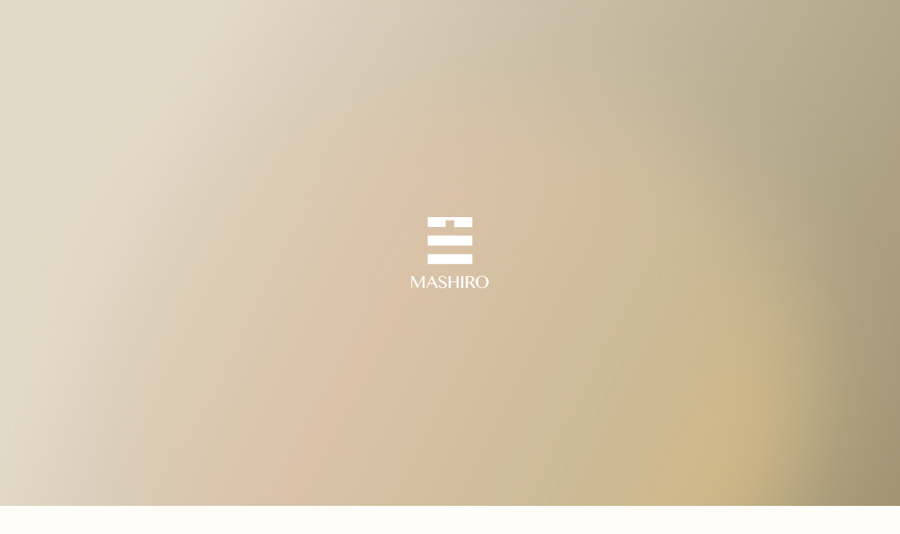

--- FILE ---
content_type: text/html; charset=UTF-8
request_url: https://82x.jp/column/%E5%8A%B9%E6%9E%9C%E7%9A%84%E3%81%AA%E3%82%B3%E3%83%A9%E3%83%BC%E3%82%B2%E3%83%B3%E6%91%82%E5%8F%96%E6%96%B9%E6%B3%95%E3%81%A8%E3%81%AF/
body_size: 11297
content:
<!DOCTYPE html>
<html lang="ja" class="no-js">
<head prefix="og: https://ogp.me/ns# fb: https://ogp.me/ns/fb# article: https://ogp.me/ns/article#">

	<meta charset="utf-8">
	<!--:::::::::::::::::::::::::::::::::::::::::::::::::::::::::::::::::::::::::::::
		RequireMobile
	:::::::::::::::::::::::::::::::::::::::::::::::::::::::::::::::::::::::::::::-->
	<meta name="viewport" content="initial-scale=1, minimum-scale=1, maximum-scale=1, user-scalable=no" />
	<meta name="format-detection" content="telephone=no">
	<meta name="msapplication-tap-highlight" content="no">

	<!--:::::::::::::::::::::::::::::::::::::::::::::::::::::::::::::::::::::::::::::
		Favicon - https://realfavicongenerator.net/
	:::::::::::::::::::::::::::::::::::::::::::::::::::::::::::::::::::::::::::::-->
	<link rel="apple-touch-icon" sizes="180x180" href="https://82x.jp/wp-content/themes/absolute5-mashiro/img/favicon/apple-touch-icon.png">
	<link rel="icon" type="image/png" sizes="32x32" href="https://82x.jp/wp-content/themes/absolute5-mashiro/img/favicon/favicon-32x32.png">
	<link rel="icon" type="image/png" sizes="16x16" href="https://82x.jp/wp-content/themes/absolute5-mashiro/img/favicon/favicon-16x16.png">
	<link rel="manifest" href="https://82x.jp/wp-content/themes/absolute5-mashiro/img/favicon/site.webmanifest">
	<link rel="mask-icon" href="https://82x.jp/wp-content/themes/absolute5-mashiro/img/favicon/safari-pinned-tab.svg" color="#9f916f">
	<link rel="shortcut icon" href="https://82x.jp/wp-content/themes/absolute5-mashiro/img/favicon/favicon.ico">
	<meta name="msapplication-TileColor" content="#9f916f">
	<meta name="msapplication-config" content="https://82x.jp/wp-content/themes/absolute5-mashiro/img/favicon/browserconfig.xml">
	<meta name="theme-color" content="#ffffff">

	<!--:::::::::::::::::::::::::::::::::::::::::::::::::::::::::::::::::::::::::::::
		RssFeed
	:::::::::::::::::::::::::::::::::::::::::::::::::::::::::::::::::::::::::::::-->
	<link rel="alternate" type="application/rss+xml" title="82種の植物エキスを配合した82X｜株式会社MASHIRO" href="https://82x.jp/feed/">

	
	<!-- Head -->
	<meta name='robots' content='index, follow, max-image-preview:large, max-snippet:-1, max-video-preview:-1' />

	<!-- This site is optimized with the Yoast SEO plugin v26.7 - https://yoast.com/wordpress/plugins/seo/ -->
	<title>効果的なコラーゲン摂取方法とは - 82種の植物エキスを配合した82X｜株式会社MASHIRO</title>
	<link rel="canonical" href="https://82x.jp/column/効果的なコラーゲン摂取方法とは/" />
	<meta property="og:locale" content="ja_JP" />
	<meta property="og:type" content="article" />
	<meta property="og:title" content="効果的なコラーゲン摂取方法とは - 82種の植物エキスを配合した82X｜株式会社MASHIRO" />
	<meta property="og:description" content="１日に摂取したいコラーゲンの量は5,000～10,000㎎が目安とされています。 しかし、コラーゲンを多く含む食品には脂質が多いものも多く、食事から十分なコラーゲンを摂ろうとすると、カロリーオーバーとなる可能性もあります。 美肌はもちろん、全身の健康に重要なコラーゲンを効果的に摂る方法について考えてみましょう！ &ensp; =============================== 目次 ■吸収されやすいコラーゲンペプチド ■コラーゲンと一緒に摂りたい栄養 ■コラーゲンを摂る時間 ■まとめ =============================== &ensp; 吸収されやすいコラーゲンペプチド コラーゲンは分子の大きなタンパク質なので、通常は体内でアミノ酸に分解されて小腸から吸収されます。 しかし摂取したコラーゲンの一部はアミノ酸単体にまで分解されずに、ペプチド（アミノ酸が２つ [&hellip;]" />
	<meta property="og:url" content="https://82x.jp/column/効果的なコラーゲン摂取方法とは/" />
	<meta property="og:site_name" content="82種の植物エキスを配合した82X｜株式会社MASHIRO" />
	<meta property="article:modified_time" content="2024-07-03T02:02:05+00:00" />
	<meta property="og:image" content="https://82x.jp/wp-content/uploads/2024/07/7eb1669542b48248003b786b47e5a4da.jpeg" />
	<meta property="og:image:width" content="1280" />
	<meta property="og:image:height" content="717" />
	<meta property="og:image:type" content="image/jpeg" />
	<meta name="twitter:card" content="summary_large_image" />
	<meta name="twitter:label1" content="推定読み取り時間" />
	<meta name="twitter:data1" content="4分" />
	<script type="application/ld+json" class="yoast-schema-graph">{"@context":"https://schema.org","@graph":[{"@type":"WebPage","@id":"https://82x.jp/column/%e5%8a%b9%e6%9e%9c%e7%9a%84%e3%81%aa%e3%82%b3%e3%83%a9%e3%83%bc%e3%82%b2%e3%83%b3%e6%91%82%e5%8f%96%e6%96%b9%e6%b3%95%e3%81%a8%e3%81%af/","url":"https://82x.jp/column/%e5%8a%b9%e6%9e%9c%e7%9a%84%e3%81%aa%e3%82%b3%e3%83%a9%e3%83%bc%e3%82%b2%e3%83%b3%e6%91%82%e5%8f%96%e6%96%b9%e6%b3%95%e3%81%a8%e3%81%af/","name":"効果的なコラーゲン摂取方法とは - 82種の植物エキスを配合した82X｜株式会社MASHIRO","isPartOf":{"@id":"https://82x.jp/#website"},"primaryImageOfPage":{"@id":"https://82x.jp/column/%e5%8a%b9%e6%9e%9c%e7%9a%84%e3%81%aa%e3%82%b3%e3%83%a9%e3%83%bc%e3%82%b2%e3%83%b3%e6%91%82%e5%8f%96%e6%96%b9%e6%b3%95%e3%81%a8%e3%81%af/#primaryimage"},"image":{"@id":"https://82x.jp/column/%e5%8a%b9%e6%9e%9c%e7%9a%84%e3%81%aa%e3%82%b3%e3%83%a9%e3%83%bc%e3%82%b2%e3%83%b3%e6%91%82%e5%8f%96%e6%96%b9%e6%b3%95%e3%81%a8%e3%81%af/#primaryimage"},"thumbnailUrl":"https://82x.jp/wp-content/uploads/2024/07/7eb1669542b48248003b786b47e5a4da.jpeg","datePublished":"2024-07-03T01:57:47+00:00","dateModified":"2024-07-03T02:02:05+00:00","breadcrumb":{"@id":"https://82x.jp/column/%e5%8a%b9%e6%9e%9c%e7%9a%84%e3%81%aa%e3%82%b3%e3%83%a9%e3%83%bc%e3%82%b2%e3%83%b3%e6%91%82%e5%8f%96%e6%96%b9%e6%b3%95%e3%81%a8%e3%81%af/#breadcrumb"},"inLanguage":"ja","potentialAction":[{"@type":"ReadAction","target":["https://82x.jp/column/%e5%8a%b9%e6%9e%9c%e7%9a%84%e3%81%aa%e3%82%b3%e3%83%a9%e3%83%bc%e3%82%b2%e3%83%b3%e6%91%82%e5%8f%96%e6%96%b9%e6%b3%95%e3%81%a8%e3%81%af/"]}]},{"@type":"ImageObject","inLanguage":"ja","@id":"https://82x.jp/column/%e5%8a%b9%e6%9e%9c%e7%9a%84%e3%81%aa%e3%82%b3%e3%83%a9%e3%83%bc%e3%82%b2%e3%83%b3%e6%91%82%e5%8f%96%e6%96%b9%e6%b3%95%e3%81%a8%e3%81%af/#primaryimage","url":"https://82x.jp/wp-content/uploads/2024/07/7eb1669542b48248003b786b47e5a4da.jpeg","contentUrl":"https://82x.jp/wp-content/uploads/2024/07/7eb1669542b48248003b786b47e5a4da.jpeg","width":1280,"height":717},{"@type":"BreadcrumbList","@id":"https://82x.jp/column/%e5%8a%b9%e6%9e%9c%e7%9a%84%e3%81%aa%e3%82%b3%e3%83%a9%e3%83%bc%e3%82%b2%e3%83%b3%e6%91%82%e5%8f%96%e6%96%b9%e6%b3%95%e3%81%a8%e3%81%af/#breadcrumb","itemListElement":[{"@type":"ListItem","position":1,"name":"ホーム","item":"https://82x.jp/"},{"@type":"ListItem","position":2,"name":"コラム","item":"https://82x.jp/column/"},{"@type":"ListItem","position":3,"name":"効果的なコラーゲン摂取方法とは"}]},{"@type":"WebSite","@id":"https://82x.jp/#website","url":"https://82x.jp/","name":"82種の植物エキスを配合した82X｜株式会社MASHIRO","description":"82Xは大自然の恵みを浴した82種の素材を使用し手間ひまかけて大切に醸された植物発酵エキスを配合。植物発酵エキスに多くの美容成分を加えてとても飲みやすいトロピカルフルーツの風味に仕上げた商品が82Xラインです","potentialAction":[{"@type":"SearchAction","target":{"@type":"EntryPoint","urlTemplate":"https://82x.jp/?s={search_term_string}"},"query-input":{"@type":"PropertyValueSpecification","valueRequired":true,"valueName":"search_term_string"}}],"inLanguage":"ja"}]}</script>
	<!-- / Yoast SEO plugin. -->


<link rel='dns-prefetch' href='//ajax.googleapis.com' />
<link rel="alternate" title="oEmbed (JSON)" type="application/json+oembed" href="https://82x.jp/wp-json/oembed/1.0/embed?url=https%3A%2F%2F82x.jp%2Fcolumn%2F%25e5%258a%25b9%25e6%259e%259c%25e7%259a%2584%25e3%2581%25aa%25e3%2582%25b3%25e3%2583%25a9%25e3%2583%25bc%25e3%2582%25b2%25e3%2583%25b3%25e6%2591%2582%25e5%258f%2596%25e6%2596%25b9%25e6%25b3%2595%25e3%2581%25a8%25e3%2581%25af" />
<link rel="alternate" title="oEmbed (XML)" type="text/xml+oembed" href="https://82x.jp/wp-json/oembed/1.0/embed?url=https%3A%2F%2F82x.jp%2Fcolumn%2F%25e5%258a%25b9%25e6%259e%259c%25e7%259a%2584%25e3%2581%25aa%25e3%2582%25b3%25e3%2583%25a9%25e3%2583%25bc%25e3%2582%25b2%25e3%2583%25b3%25e6%2591%2582%25e5%258f%2596%25e6%2596%25b9%25e6%25b3%2595%25e3%2581%25a8%25e3%2581%25af&#038;format=xml" />
<style id='wp-img-auto-sizes-contain-inline-css' type='text/css'>
img:is([sizes=auto i],[sizes^="auto," i]){contain-intrinsic-size:3000px 1500px}
/*# sourceURL=wp-img-auto-sizes-contain-inline-css */
</style>
<link rel='stylesheet' id='sbi_styles-css' href='https://82x.jp/wp-content/plugins/instagram-feed-pro/css/sbi-styles.min.css?ver=6.2.4' type='text/css' media='all' />
<link rel='stylesheet' id='external-links-css' href='https://82x.jp/wp-content/plugins/sem-external-links/sem-external-links.css?ver=20090903' type='text/css' media='all' />
<style id='wp-emoji-styles-inline-css' type='text/css'>

	img.wp-smiley, img.emoji {
		display: inline !important;
		border: none !important;
		box-shadow: none !important;
		height: 1em !important;
		width: 1em !important;
		margin: 0 0.07em !important;
		vertical-align: -0.1em !important;
		background: none !important;
		padding: 0 !important;
	}
/*# sourceURL=wp-emoji-styles-inline-css */
</style>
<style id='wp-block-library-inline-css' type='text/css'>
:root{--wp-block-synced-color:#7a00df;--wp-block-synced-color--rgb:122,0,223;--wp-bound-block-color:var(--wp-block-synced-color);--wp-editor-canvas-background:#ddd;--wp-admin-theme-color:#007cba;--wp-admin-theme-color--rgb:0,124,186;--wp-admin-theme-color-darker-10:#006ba1;--wp-admin-theme-color-darker-10--rgb:0,107,160.5;--wp-admin-theme-color-darker-20:#005a87;--wp-admin-theme-color-darker-20--rgb:0,90,135;--wp-admin-border-width-focus:2px}@media (min-resolution:192dpi){:root{--wp-admin-border-width-focus:1.5px}}.wp-element-button{cursor:pointer}:root .has-very-light-gray-background-color{background-color:#eee}:root .has-very-dark-gray-background-color{background-color:#313131}:root .has-very-light-gray-color{color:#eee}:root .has-very-dark-gray-color{color:#313131}:root .has-vivid-green-cyan-to-vivid-cyan-blue-gradient-background{background:linear-gradient(135deg,#00d084,#0693e3)}:root .has-purple-crush-gradient-background{background:linear-gradient(135deg,#34e2e4,#4721fb 50%,#ab1dfe)}:root .has-hazy-dawn-gradient-background{background:linear-gradient(135deg,#faaca8,#dad0ec)}:root .has-subdued-olive-gradient-background{background:linear-gradient(135deg,#fafae1,#67a671)}:root .has-atomic-cream-gradient-background{background:linear-gradient(135deg,#fdd79a,#004a59)}:root .has-nightshade-gradient-background{background:linear-gradient(135deg,#330968,#31cdcf)}:root .has-midnight-gradient-background{background:linear-gradient(135deg,#020381,#2874fc)}:root{--wp--preset--font-size--normal:16px;--wp--preset--font-size--huge:42px}.has-regular-font-size{font-size:1em}.has-larger-font-size{font-size:2.625em}.has-normal-font-size{font-size:var(--wp--preset--font-size--normal)}.has-huge-font-size{font-size:var(--wp--preset--font-size--huge)}.has-text-align-center{text-align:center}.has-text-align-left{text-align:left}.has-text-align-right{text-align:right}.has-fit-text{white-space:nowrap!important}#end-resizable-editor-section{display:none}.aligncenter{clear:both}.items-justified-left{justify-content:flex-start}.items-justified-center{justify-content:center}.items-justified-right{justify-content:flex-end}.items-justified-space-between{justify-content:space-between}.screen-reader-text{border:0;clip-path:inset(50%);height:1px;margin:-1px;overflow:hidden;padding:0;position:absolute;width:1px;word-wrap:normal!important}.screen-reader-text:focus{background-color:#ddd;clip-path:none;color:#444;display:block;font-size:1em;height:auto;left:5px;line-height:normal;padding:15px 23px 14px;text-decoration:none;top:5px;width:auto;z-index:100000}html :where(.has-border-color){border-style:solid}html :where([style*=border-top-color]){border-top-style:solid}html :where([style*=border-right-color]){border-right-style:solid}html :where([style*=border-bottom-color]){border-bottom-style:solid}html :where([style*=border-left-color]){border-left-style:solid}html :where([style*=border-width]){border-style:solid}html :where([style*=border-top-width]){border-top-style:solid}html :where([style*=border-right-width]){border-right-style:solid}html :where([style*=border-bottom-width]){border-bottom-style:solid}html :where([style*=border-left-width]){border-left-style:solid}html :where(img[class*=wp-image-]){height:auto;max-width:100%}:where(figure){margin:0 0 1em}html :where(.is-position-sticky){--wp-admin--admin-bar--position-offset:var(--wp-admin--admin-bar--height,0px)}@media screen and (max-width:600px){html :where(.is-position-sticky){--wp-admin--admin-bar--position-offset:0px}}
/*wp_block_styles_on_demand_placeholder:69610f932ee15*/
/*# sourceURL=wp-block-library-inline-css */
</style>
<style id='classic-theme-styles-inline-css' type='text/css'>
/*! This file is auto-generated */
.wp-block-button__link{color:#fff;background-color:#32373c;border-radius:9999px;box-shadow:none;text-decoration:none;padding:calc(.667em + 2px) calc(1.333em + 2px);font-size:1.125em}.wp-block-file__button{background:#32373c;color:#fff;text-decoration:none}
/*# sourceURL=/wp-includes/css/classic-themes.min.css */
</style>
<link rel='stylesheet' id='contact-form-7-css' href='https://82x.jp/wp-content/plugins/contact-form-7/includes/css/styles.css?ver=5.0.5' type='text/css' media='all' />
<script type="text/javascript" src="https://ajax.googleapis.com/ajax/libs/jquery/3.4.1/jquery.min.js?ver=3.4.1" id="jquery-js"></script>
<link rel="https://api.w.org/" href="https://82x.jp/wp-json/" /><link rel="alternate" title="JSON" type="application/json" href="https://82x.jp/wp-json/wp/v2/column/888" /><link rel="EditURI" type="application/rsd+xml" title="RSD" href="https://82x.jp/xmlrpc.php?rsd" />
<meta name="generator" content="WordPress 6.9" />
<link rel='shortlink' href='https://82x.jp/?p=888' />

	<!--:::::::::::::::::::::::::::::::::::::::::::::::::::::::::::::::::::::::::::::
		WebFont
	:::::::::::::::::::::::::::::::::::::::::::::::::::::::::::::::::::::::::::::-->
	<!-- Google Web fonts -->
	<link rel="preconnect" href="https://fonts.gstatic.com" crossorigin>
	<link href="https://fonts.googleapis.com/css2?family=EB+Garamond:wght@400;500&family=Lato:wght@400;700&family=Noto+Sans+JP:wght@400;700&family=Shippori+Mincho+B1:wght@400;600&display=swap" rel="stylesheet">

	<!--:::::::::::::::::::::::::::::::::::::::::::::::::::::::::::::::::::::::::::::
		CSS
	:::::::::::::::::::::::::::::::::::::::::::::::::::::::::::::::::::::::::::::-->
	<!-- Swiper.js CSS -->
	<link rel="stylesheet" href="https://unpkg.com/swiper@8/swiper-bundle.min.css" />

	<!-- CSS -->
	<link rel="stylesheet" href="https://82x.jp/wp-content/themes/absolute5-mashiro/style.css" media="screen">
	<link rel="stylesheet" href="https://82x.jp/wp-content/themes/absolute5-mashiro/source/css/main.css">

	<!--:::::::::::::::::::::::::::::::::::::::::::::::::::::::::::::::::::::::::::::
		JS
	:::::::::::::::::::::::::::::::::::::::::::::::::::::::::::::::::::::::::::::-->
	<script src="https://cdnjs.cloudflare.com/ajax/libs/js-cookie/latest/js.cookie.min.js"></script>
	<script type='text/javascript' src='https://82x.jp/wp-content/themes/absolute5-mashiro/source/js/dist/main.js'></script>

	<!--:::::::::::::::::::::::::::::::::::::::::::::::::::::::::::::::::::::::::::::
		Global site tag (gtag.js) - Google Analytics
	:::::::::::::::::::::::::::::::::::::::::::::::::::::::::::::::::::::::::::::-->
	<script async src="https://www.googletagmanager.com/gtag/js?id=G-ESZ88S4DLD"></script>
	<script>
	window.dataLayer = window.dataLayer || [];
	function gtag(){dataLayer.push(arguments);}
	gtag('js', new Date());

	gtag('config', 'G-ESZ88S4DLD');
	</script>
</head>
<body class="wp-singular column-template-default single single-column postid-888 wp-theme-absolute5-mashiro single-page is-trans" ontouchstart="">

<!--:::::::::::::::::::::::::::::::::::::::::::::::::::::::::::::::::::::::::::::

	RootWrap

:::::::::::::::::::::::::::::::::::::::::::::::::::::::::::::::::::::::::::::-->
<div class="root-wrap is-loading">

<!--:::::::::::::::::::::::::::::::::::::::::::::::::::::::::::::::::::::::::::::

	GLOBAL NAV

:::::::::::::::::::::::::::::::::::::::::::::::::::::::::::::::::::::::::::::-->
<header>
	<div class="p-header">
		<div class="inner">
						<a href="https://82x.jp" data-trans>
				<picture class="header-logo js-header-logo">
					<source srcset="https://82x.jp/wp-content/themes/absolute5-mashiro/img/logo/mark_gold.svg" media="(max-width: 700px)" class="size">
					<img src="https://82x.jp/wp-content/themes/absolute5-mashiro/img/logo/horizontal_gold.svg" alt="ロゴマーク" class="size">
				</picture>
			</a>
			
			<button class="p-menu-btn js-menu-btn">
				<span class="txt"></span>
			</button>

		</div>
	</div>
	<!-- /p-header -->

	<div class="c-lang-btn-wrap">
		<div class="inner">
			<div class="gtranslate_wrapper" id="gt-wrapper-59464166"></div>		</div>
	</div>
	<!-- /c-lang-btn-wrap -->

	<div class="p-menu-inner js-menu-inner">
		<div class="scroll-y-content">
			<ul class="inner">
				<li class="item-wrap"><a class="item c-heading-M non-trans" data-trans href="https://82x.jp/#"><p class="txt" lang="en">Top</p></a></li>
				<li class="item-wrap"><a class="item c-heading-M non-trans" data-trans href="https://82x.jp/about"><p class="txt" lang="en">About</p></a></li>
				<li class="item-wrap"><a class="item c-heading-M non-trans" data-trans href="https://82x.jp/product"><p class="txt" lang="en">Product</p></a></li>
				<li class="item-wrap"><a class="item c-heading-M non-trans" data-trans href="https://82x.jp/news"><p class="txt" lang="en">News</p></a></li>
				<li class="item-wrap"><a class="item c-heading-M non-trans" data-trans href="https://82x.jp/column"><p class="txt" lang="en">Column</p></a></li>
				<li class="item-wrap"><a class="item c-heading-M non-trans" data-trans href="https://82x.jp/faq"><p class="txt" lang="en">FAQ</p></a></li>
				<li class="item-wrap"><a class="item c-heading-M non-trans" data-trans href="https://82x.jp/#contact"><p class="txt" lang="en">Contact</p></a></li>
				<li class="item-wrap"><a class="item c-heading-M non-trans" data-trans href="https://82x.jp/#company"><p class="txt" lang="en">Company</p></a></li>
				<li class="item-wrap">

					<ol class="p-menu-shop-btn-wrap">
																			<li>
								<a class="c-btn-outline" href="https://www.mashiro82x.com/" target="_blank">
									<p class="txt">本店</p>
								</a>
							</li>
													<li>
								<a class="c-btn-outline" href="https://shopee.tw/mashiro.jp.tw" target="_blank">
									<p class="txt">蝦皮台湾</p>
								</a>
							</li>
													<li>
								<a class="c-btn-outline" href="https://www.rakuten.co.jp/mashiro/" target="_blank">
									<p class="txt">楽天市場</p>
								</a>
							</li>
													<li>
								<a class="c-btn-outline" href="https://www.amazon.co.jp/s?me=AUFGCPPIT5TSN&marketplaceID=A1VC38T7YXB528" target="_blank">
									<p class="txt">Amazon</p>
								</a>
							</li>
													<li>
								<a class="c-btn-outline" href="https://mashiro82x.base.shop/" target="_blank">
									<p class="txt">BASE</p>
								</a>
							</li>
																	</ol>
				</li>
			</ul>
		</div>

	</div>
	<!-- /.p-menu-inner -->

	<!--:::::::::::::::::::::::::::::::::::::::::::::::::::::::::::::::::::::::::::::
		INNER BG OVERLAY
	:::::::::::::::::::::::::::::::::::::::::::::::::::::::::::::::::::::::::::::-->
	<div class="p-bg-overlay js-overlay">
		<div class="p-bg-overlay-img">
			<img class="image" src="https://82x.jp/wp-content/themes/absolute5-mashiro/img/cmn/img-1.jpg" alt="商品画像1" />
			<img class="image" src="https://82x.jp/wp-content/themes/absolute5-mashiro/img/cmn/img-2.jpg" alt="商品画像2" />
			<img class="image" src="https://82x.jp/wp-content/themes/absolute5-mashiro/img/cmn/img-3.jpg" alt="商品画像3" />
		</div>
	</div>
	<!-- //.bg-overlay -->

</header>
<main>
<!--:::::::::::::::::::::::::::::::::::::::::::::::::::::::::::::::::::::::::::::

	Contents

:::::::::::::::::::::::::::::::::::::::::::::::::::::::::::::::::::::::::::::-->

<section class="p-single-news">
	<h2 class="c-heading-section-title notranslate _column" lang="en"><span class="txt">Column</span></h2>
    <div class="inner _column">

		<div class="news-header _column">
			<div class="contents">
				<!--TITLE-->
				<div class="title">
					<h2>効果的なコラーゲン摂取方法とは</h2>
				</div>
				<!--THUMBNAIL-->
								<div class="img"><img width="1280" height="717" src="https://82x.jp/wp-content/uploads/2024/07/7eb1669542b48248003b786b47e5a4da.jpeg" class="attachment-post-thumbnail size-post-thumbnail wp-post-image" alt="" decoding="async" fetchpriority="high" /></div>
								<!-- TAG -->
				<ul class="tag-list"><li class="c-md-column-tag"><a href="https://82x.jp/column_category/beauty/" data-trans><div class="content"><span class="text">Beauty</span></div></a></li><li class="c-md-column-tag"><a href="https://82x.jp/column_category/beauty-ingredients/" data-trans><div class="content"><span class="text">Beauty ingredients</span></div></a></li><li class="c-md-column-tag"><a href="https://82x.jp/column_category/health/" data-trans><div class="content"><span class="text">Health</span></div></a></li></ul>				<!--TIME-->
				<div class="time">
					<p>2024 / 07 / 03</p>
				</div>
			</div>
					</div>

		<!--SENTENCE-->
		<div class="contents-wrap _column">
			<div class="sentence">
				<div class="start"></div>
								<p>１日に摂取したいコラーゲンの量は5,000～10,000㎎が目安とされています。<br />
<br />
<br />
しかし、コラーゲンを多く含む食品には脂質が多いものも多く、食事から十分なコラーゲンを摂ろうとすると、カロリーオーバーとなる可能性もあります。<br />
<br />
<br />
美肌はもちろん、全身の健康に重要なコラーゲンを効果的に摂る方法について考えてみましょう！</p>
<p>&ensp;</p>
<p>===============================</p>
<p><strong>目次</strong></p>
<p><strong>■吸収されやすいコラーゲンペプチド</strong></p>
<p><strong>■コラーゲンと一緒に摂りたい栄養</strong></p>
<p><strong>■コラーゲンを摂る時間<br />
<br />
■まとめ<br />
</strong></p>
<p>===============================</p>
<p>&ensp;</p>
<h3>吸収されやすいコラーゲンペプチド</h3>
<div class="img"><img decoding="async" class="alignnone size-full wp-image-885" src="https://82x.jp/wp-content/uploads/2024/07/13092c6a46c8a876da7a497ca5829bc7.jpeg" alt="" width="1280" height="731" /></div>
<p>コラーゲンは分子の大きなタンパク質なので、通常は体内でアミノ酸に分解されて小腸から吸収されます。<br />
<br />
<br />
しかし摂取したコラーゲンの一部はアミノ酸単体にまで分解されずに、ペプチド（アミノ酸が２つ以上結合したもの）として吸収されることが分かっています。<br />
<br />
<br />
食事だけでは十分な摂取が難しい場合、コラーゲンがペプチドの形で含まれているサプリメントやドリンクを利用すると、効率よく摂取することができると考えられます。</p>
<p>&ensp;</p>
<h3>コラーゲンと一緒に摂りたい栄養</h3>
<div class="img"><img decoding="async" class="size-full wp-image-886" src="https://82x.jp/wp-content/uploads/2024/07/f2c2349a9d7a91ef5132f506c29e4e5a.jpeg" alt="" width="1280" height="717" /></div>
<p>体内でコラーゲンを合成するときには<strong>ビタミンC</strong>や<strong>鉄</strong>が必要です。<br />
<br />
<br />
体内にそれらの栄養素が不足していると、アミノ酸からコラーゲンを合成することができません。<br />
<br />
<br />
コラーゲンを効率よく合成するためには、日ごろからビタミンCや鉄を意識的に摂取することも大切です。</p>
<p>&ensp;</p>
<h3>コラーゲンを摂る時間</h3>
<div class="img"><img loading="lazy" decoding="async" class="size-full wp-image-887" src="https://82x.jp/wp-content/uploads/2024/07/57154cc8ece8935f4352eef53ca67c42.jpeg" alt="" width="1280" height="717" /></div>
<p>コラーゲンペプチドは摂取後30~60分で体内に吸収され、24時間後には血中から無くなると考えられています。<br />
<br />
<br />
さらにコラーゲンが体内で合成されるのは22時～２時頃、睡眠中と考えられています。<br />
<br />
<br />
このことから、<strong>コラーゲンはできるだけ毎日継続して摂ることと、就寝の１～１時間半ほど前にコラーゲンのサプリメントなどを摂取することで、効率よくコラーゲンが合成される</strong>と考えられます。</p>
<p>&ensp;</p>
<h4>まとめ</h4>
<p>コラーゲンは分子の大きいタンパク質であるため、コラーゲンペプチドの形で摂取することで効率よく吸収されると考えられています。<br />
<br />
<br />
またコラーゲンだけを摂取しても、体内で効率よく合成されないため、日ごろから栄養バランスを意識した食事をとることが大切です。</p>							</div>
		</div>

		<!-- RECOMMEND -->
		<!-- PC用 -->
		<div class="column-recommend-product _pc"><div class="inner"><h3 class="heading">RECOMMEND</h3><ul class="list"><li class="c-card-column-recommend">
							<a href="https://82x.jp/product/294/" 	data-trans><div class="contents">
								<div class="img"><img width="107" height="96" src="https://82x.jp/wp-content/uploads/2025/05/1c0197fcff380c7b801fec21658b6bfb-1-e1751249365199.jpg" class="attachment-thumbnail size-thumbnail wp-post-image" alt="" decoding="async" loading="lazy" /></div>
									<div class="title-wrap">
										<h4 class="product-name">82X SAKURA Premium</h4>
									</div>
									</div>
							</a><img src="https://82x.jp/wp-content/themes/absolute5-mashiro/img/column/badge.svg" class="ribbon" alt="description"></li><li class="c-card-column-recommend"><a href="https://82x.jp/product/291/" data-trans><div class="contents"><div class="img"><img width="116" height="96" src="https://82x.jp/wp-content/uploads/2024/03/f795d5a5d833998256084d38a96564a2-e1711432371176.jpg" class="attachment-thumbnail size-thumbnail wp-post-image" alt="" decoding="async" loading="lazy" /></div><div class="title-wrap"><h4 class="product-name">82X CLASSIC</h4></div></div></a></li><li class="c-card-column-recommend"><a href="https://82x.jp/product/644/" data-trans><div class="contents"><div class="img"><img width="128" height="80" src="https://82x.jp/wp-content/uploads/2023/09/0a6c7943bba9926d99fc6f9942624f82.png" class="attachment-thumbnail size-thumbnail wp-post-image" alt="" decoding="async" loading="lazy" /></div><div class="title-wrap"><h4 class="product-name">82x SAKURA Rose Stem Cell</h4></div></div></a></li></ul></div></div>		<!-- SP用 -->
		<div class="column-recommend-product _sp"><div class="inner"><h3 class="heading">RECOMMEND</h3><div class="swiper recommend-product-swiper"><div class="swiper-wrapper"><div class="c-card-column-recommend swiper-slide"><a href="https://82x.jp/product/294/" data-trans><div class="contents"><div class="img"><img width="107" height="96" src="https://82x.jp/wp-content/uploads/2025/05/1c0197fcff380c7b801fec21658b6bfb-1-e1751249365199.jpg" class="attachment-thumbnail size-thumbnail wp-post-image" alt="" decoding="async" loading="lazy" /></div><div class="title-wrap"><h4 class="product-name">82X SAKURA Premium</h4></div></div></a><img src="https://82x.jp/wp-content/themes/absolute5-mashiro/img/column/badge.svg" class="ribbon" alt="description"></div><div class="c-card-column-recommend swiper-slide"><a href="https://82x.jp/product/291/" data-trans><div class="contents"><div class="img"><img width="116" height="96" src="https://82x.jp/wp-content/uploads/2024/03/f795d5a5d833998256084d38a96564a2-e1711432371176.jpg" class="attachment-thumbnail size-thumbnail wp-post-image" alt="" decoding="async" loading="lazy" /></div><div class="title-wrap"><h4 class="product-name">82X CLASSIC</h4></div></div></a></div><div class="c-card-column-recommend swiper-slide"><a href="https://82x.jp/product/644/" data-trans><div class="contents"><div class="img"><img width="128" height="80" src="https://82x.jp/wp-content/uploads/2023/09/0a6c7943bba9926d99fc6f9942624f82.png" class="attachment-thumbnail size-thumbnail wp-post-image" alt="" decoding="async" loading="lazy" /></div><div class="title-wrap"><h4 class="product-name">82x SAKURA Rose Stem Cell</h4></div></div></a></div></div><div class="swiper-pagination"></div><div class="swiper-button-prev"></div><div class="swiper-button-next"></div></div></div></div>		<!-- SHARE BTN -->
		<div class="news-single-share _column">
			<h3 class="c-heading-S _center" lang="en"><p class="txt">SHARE ME</p></h3>
			<div class="share-btn-wrap flex left-right">
				<a class="item fb" target="_blank" href="http://www.facebook.com/sharer/sharer.php?u=https://82x.jp/column/%E5%8A%B9%E6%9E%9C%E7%9A%84%E3%81%AA%E3%82%B3%E3%83%A9%E3%83%BC%E3%82%B2%E3%83%B3%E6%91%82%E5%8F%96%E6%96%B9%E6%B3%95%E3%81%A8%E3%81%AF/&text=効果的なコラーゲン摂取方法とは">
					<img src="https://82x.jp/wp-content/themes/absolute5-mashiro/img/icon/sns/fb-color.svg">
				</a>
				<a class="item li" target="_blank" href="http://line.naver.jp/R/msg/text/効果的なコラーゲン摂取方法とは｜82種の植物エキスを配合した82X｜株式会社MASHIRO｜https://82x.jp/column/%E5%8A%B9%E6%9E%9C%E7%9A%84%E3%81%AA%E3%82%B3%E3%83%A9%E3%83%BC%E3%82%B2%E3%83%B3%E6%91%82%E5%8F%96%E6%96%B9%E6%B3%95%E3%81%A8%E3%81%AF/">
					<img src="https://82x.jp/wp-content/themes/absolute5-mashiro/img/icon/sns/li-color.svg">
				</a>
				<a class="item tw" target="_blank" href="http://twitter.com/intent/tweet?source=&text=効果的なコラーゲン摂取方法とは%0a%0a82種の植物エキスを配合した82X｜株式会社MASHIRO%0ahttps://82x.jp/column/%E5%8A%B9%E6%9E%9C%E7%9A%84%E3%81%AA%E3%82%B3%E3%83%A9%E3%83%BC%E3%82%B2%E3%83%B3%E6%91%82%E5%8F%96%E6%96%B9%E6%B3%95%E3%81%A8%E3%81%AF/%0a%0a&hashtags=,,,,,">
					<img src="https://82x.jp/wp-content/themes/absolute5-mashiro/img/icon/sns/tw-color.svg">
				</a>
			</div>
		</div>

	</div><!-- //.inner -->

	<!-- PAGER BTN -->
	<div class="single-pager-wrap">
					<div class="box prev">
			<span>
				<a href="https://82x.jp/column/%e3%82%b3%e3%83%a9%e3%83%bc%e3%82%b2%e3%83%b3%e3%83%9a%e3%83%97%e3%83%81%e3%83%89%e3%81%a8%e3%81%af%ef%bc%9f" rel="prev">Prev</a>			</span>
			</div>
							<div class="box next">
			<span>
				<a href="https://82x.jp/column/%e3%82%b3%e3%83%a9%e3%83%bc%e3%82%b2%e3%83%b3%e6%91%82%e5%8f%96%e3%81%a7%e5%a4%aa%e3%82%8b%ef%bc%9f%e3%83%80%e3%82%a4%e3%82%a8%e3%83%83%e3%83%88%e4%b8%ad%e3%81%a7%e3%82%82%e5%ae%89%e5%bf%83%e3%81%aa" rel="next">Next</a>			</span>
			</div>
				<a href="https://82x.jp/column" data-trans class="c-btn-outline"><span>Column List</span></a>
	</div>

</section>
<!--:::::::::::::::::::::::::::::::::::::::::::::::::::::::::::::::::::::::::::::

	/Contents

:::::::::::::::::::::::::::::::::::::::::::::::::::::::::::::::::::::::::::::-->

</main>

	<!-- footer -->
	<footer class="footer">
		<div class="p1240">

		<a href="#">
			<img  class="c-md-logo-vertical" src="https://82x.jp/wp-content/themes/absolute5-mashiro/img/logo/vertical.svg">
		</a>

		<p class="p-copyright">Copyright (C) MASHIRO. All Rights Reserved.</p>

		</div>
	</footer>

	<!-- 限定特典のボタン -->
			<div class="benefit-wrap">
			<button class="c-btn-benefit">
				<a class="link" href="https://mashiro82x.base.shop/p/00010" target="_blank" >
					<span class="text">限定特典</span>
				</a>
			</button>
		</div>
	
	<div id="page_top"><a href="#"></a></div>

</div><!-- /.root wrap -->

<!--:::::::::::::::::::::::::::::::::::::::::::::::::::::::::::::::::::::::::::::
	IncludeContents
:::::::::::::::::::::::::::::::::::::::::::::::::::::::::::::::::::::::::::::-->

<!--:::::::::::::::::::::::::::::::::::::::::::::::::::::::::::::::::::::::::::::

	Loading

:::::::::::::::::::::::::::::::::::::::::::::::::::::::::::::::::::::::::::::-->

<div class="c-loading-wrap">
	<div class="inner">

		<div class="lottie-logo kf_fade-out" id="lottie-logo"></div>
		<div class="loading-object">
			<img src="https://82x.jp/wp-content/themes/absolute5-mashiro/img/cmn/bg-object.svg" alt="">
		</div>

	</div>
</div>
<script type="speculationrules">
{"prefetch":[{"source":"document","where":{"and":[{"href_matches":"/*"},{"not":{"href_matches":["/wp-*.php","/wp-admin/*","/wp-content/uploads/*","/wp-content/*","/wp-content/plugins/*","/wp-content/themes/absolute5-mashiro/*","/*\\?(.+)"]}},{"not":{"selector_matches":"a[rel~=\"nofollow\"]"}},{"not":{"selector_matches":".no-prefetch, .no-prefetch a"}}]},"eagerness":"conservative"}]}
</script>
<!-- Custom Feeds for Instagram JS -->
<script type="text/javascript">
var sbiajaxurl = "https://82x.jp/wp-admin/admin-ajax.php";

</script>
<script type="text/javascript" id="contact-form-7-js-extra">
/* <![CDATA[ */
var wpcf7 = {"apiSettings":{"root":"https://82x.jp/wp-json/contact-form-7/v1","namespace":"contact-form-7/v1"},"recaptcha":{"messages":{"empty":"\u3042\u306a\u305f\u304c\u30ed\u30dc\u30c3\u30c8\u3067\u306f\u306a\u3044\u3053\u3068\u3092\u8a3c\u660e\u3057\u3066\u304f\u3060\u3055\u3044\u3002"}}};
//# sourceURL=contact-form-7-js-extra
/* ]]> */
</script>
<script type="text/javascript" src="https://82x.jp/wp-content/plugins/contact-form-7/includes/js/scripts.js?ver=5.0.5" id="contact-form-7-js"></script>
<script type="text/javascript" id="gt_widget_script_59464166-js-before">
/* <![CDATA[ */
window.gtranslateSettings = /* document.write */ window.gtranslateSettings || {};window.gtranslateSettings['59464166'] = {"default_language":"ja","languages":["en","ja"],"url_structure":"none","wrapper_selector":"#gt-wrapper-59464166","horizontal_position":"inline","flags_location":"\/wp-content\/plugins\/gtranslate\/flags\/"};
//# sourceURL=gt_widget_script_59464166-js-before
/* ]]> */
</script><script src="https://82x.jp/wp-content/plugins/gtranslate/js/ln.js?ver=6.9" data-no-optimize="1" data-no-minify="1" data-gt-orig-url="/column/%E5%8A%B9%E6%9E%9C%E7%9A%84%E3%81%AA%E3%82%B3%E3%83%A9%E3%83%BC%E3%82%B2%E3%83%B3%E6%91%82%E5%8F%96%E6%96%B9%E6%B3%95%E3%81%A8%E3%81%AF/" data-gt-orig-domain="82x.jp" data-gt-widget-id="59464166" defer></script><script id="wp-emoji-settings" type="application/json">
{"baseUrl":"https://s.w.org/images/core/emoji/17.0.2/72x72/","ext":".png","svgUrl":"https://s.w.org/images/core/emoji/17.0.2/svg/","svgExt":".svg","source":{"concatemoji":"https://82x.jp/wp-includes/js/wp-emoji-release.min.js?ver=6.9"}}
</script>
<script type="module">
/* <![CDATA[ */
/*! This file is auto-generated */
const a=JSON.parse(document.getElementById("wp-emoji-settings").textContent),o=(window._wpemojiSettings=a,"wpEmojiSettingsSupports"),s=["flag","emoji"];function i(e){try{var t={supportTests:e,timestamp:(new Date).valueOf()};sessionStorage.setItem(o,JSON.stringify(t))}catch(e){}}function c(e,t,n){e.clearRect(0,0,e.canvas.width,e.canvas.height),e.fillText(t,0,0);t=new Uint32Array(e.getImageData(0,0,e.canvas.width,e.canvas.height).data);e.clearRect(0,0,e.canvas.width,e.canvas.height),e.fillText(n,0,0);const a=new Uint32Array(e.getImageData(0,0,e.canvas.width,e.canvas.height).data);return t.every((e,t)=>e===a[t])}function p(e,t){e.clearRect(0,0,e.canvas.width,e.canvas.height),e.fillText(t,0,0);var n=e.getImageData(16,16,1,1);for(let e=0;e<n.data.length;e++)if(0!==n.data[e])return!1;return!0}function u(e,t,n,a){switch(t){case"flag":return n(e,"\ud83c\udff3\ufe0f\u200d\u26a7\ufe0f","\ud83c\udff3\ufe0f\u200b\u26a7\ufe0f")?!1:!n(e,"\ud83c\udde8\ud83c\uddf6","\ud83c\udde8\u200b\ud83c\uddf6")&&!n(e,"\ud83c\udff4\udb40\udc67\udb40\udc62\udb40\udc65\udb40\udc6e\udb40\udc67\udb40\udc7f","\ud83c\udff4\u200b\udb40\udc67\u200b\udb40\udc62\u200b\udb40\udc65\u200b\udb40\udc6e\u200b\udb40\udc67\u200b\udb40\udc7f");case"emoji":return!a(e,"\ud83e\u1fac8")}return!1}function f(e,t,n,a){let r;const o=(r="undefined"!=typeof WorkerGlobalScope&&self instanceof WorkerGlobalScope?new OffscreenCanvas(300,150):document.createElement("canvas")).getContext("2d",{willReadFrequently:!0}),s=(o.textBaseline="top",o.font="600 32px Arial",{});return e.forEach(e=>{s[e]=t(o,e,n,a)}),s}function r(e){var t=document.createElement("script");t.src=e,t.defer=!0,document.head.appendChild(t)}a.supports={everything:!0,everythingExceptFlag:!0},new Promise(t=>{let n=function(){try{var e=JSON.parse(sessionStorage.getItem(o));if("object"==typeof e&&"number"==typeof e.timestamp&&(new Date).valueOf()<e.timestamp+604800&&"object"==typeof e.supportTests)return e.supportTests}catch(e){}return null}();if(!n){if("undefined"!=typeof Worker&&"undefined"!=typeof OffscreenCanvas&&"undefined"!=typeof URL&&URL.createObjectURL&&"undefined"!=typeof Blob)try{var e="postMessage("+f.toString()+"("+[JSON.stringify(s),u.toString(),c.toString(),p.toString()].join(",")+"));",a=new Blob([e],{type:"text/javascript"});const r=new Worker(URL.createObjectURL(a),{name:"wpTestEmojiSupports"});return void(r.onmessage=e=>{i(n=e.data),r.terminate(),t(n)})}catch(e){}i(n=f(s,u,c,p))}t(n)}).then(e=>{for(const n in e)a.supports[n]=e[n],a.supports.everything=a.supports.everything&&a.supports[n],"flag"!==n&&(a.supports.everythingExceptFlag=a.supports.everythingExceptFlag&&a.supports[n]);var t;a.supports.everythingExceptFlag=a.supports.everythingExceptFlag&&!a.supports.flag,a.supports.everything||((t=a.source||{}).concatemoji?r(t.concatemoji):t.wpemoji&&t.twemoji&&(r(t.twemoji),r(t.wpemoji)))});
//# sourceURL=https://82x.jp/wp-includes/js/wp-emoji-loader.min.js
/* ]]> */
</script>

<!--:::::::::::::::::::::::::::::::::::::::::::::::::::::::::::::::::::::::::::::
	Swiper.js - https://swiperjs.com/
:::::::::::::::::::::::::::::::::::::::::::::::::::::::::::::::::::::::::::::-->
<script src="https://unpkg.com/swiper@8/swiper-bundle.min.js"></script>
<script type='text/javascript' src="https://82x.jp/wp-content/themes/absolute5-mashiro/library/SwiperConfig.js"></script>


<!--:::::::::::::::::::::::::::::::::::::::::::::::::::::::::::::::::::::::::::::
	SmoothScroll.js - https://github.com/gblazex/smoothscroll-for-websites
:::::::::::::::::::::::::::::::::::::::::::::::::::::::::::::::::::::::::::::-->
<script type='text/javascript' src="https://82x.jp/wp-content/themes/absolute5-mashiro/library/SmoothScroll.js"></script>

<!--:::::::::::::::::::::::::::::::::::::::::::::::::::::::::::::::::::::::::::::
	ScrollTrigger.js - https://greensock.com/scrolltrigger/
:::::::::::::::::::::::::::::::::::::::::::::::::::::::::::::::::::::::::::::-->
<script src="https://cdnjs.cloudflare.com/ajax/libs/gsap/3.7.0/gsap.min.js"></script>
<script src="https://cdnjs.cloudflare.com/ajax/libs/gsap/3.7.0/ScrollTrigger.min.js"></script>
<script type='text/javascript' src="https://82x.jp/wp-content/themes/absolute5-mashiro/library/ScrollTriggerConfig.js"></script>
<script type='text/javascript' src="https://82x.jp/wp-content/themes/absolute5-mashiro/library/ScrollTriggerConfigScrollTarget.js"></script>

<!--:::::::::::::::::::::::::::::::::::::::::::::::::::::::::::::::::::::::::::::
	Lottie
:::::::::::::::::::::::::::::::::::::::::::::::::::::::::::::::::::::::::::::-->
<script src="https://cdnjs.cloudflare.com/ajax/libs/bodymovin/5.7.9/lottie.min.js"></script>
<script type='text/javascript' src="https://82x.jp/wp-content/themes/absolute5-mashiro/library/LottieConfigLogo.js"></script>



<!--:::::::::::::::::::::::::::::::::::::::::::::::::::::::::::::::::::::::::::::
	ContactForm7 Plugin
:::::::::::::::::::::::::::::::::::::::::::::::::::::::::::::::::::::::::::::-->
<script src="https://yubinbango.github.io/yubinbango/yubinbango.js" charset="UTF-8"></script>


<!--:::::::::::::::::::::::::::::::::::::::::::::::::::::::::::::::::::::::::::::
	ブラウザ判定
:::::::::::::::::::::::::::::::::::::::::::::::::::::::::::::::::::::::::::::-->
<script>addBrowserClass();</script>


</body>
</html>


--- FILE ---
content_type: text/css
request_url: https://82x.jp/wp-content/themes/absolute5-mashiro/source/css/main.css
body_size: 20270
content:
@charset "UTF-8";
*,
*:after,
*::before {
  margin: 0;
  padding: 0;
  box-sizing: border-box;
}

html {
  width: 100%;
  font-size: clamp(14px, 1vw, 16px);
  line-height: 1.8;
  -ms-text-size-adjust: 100%;
  -webkit-text-size-adjust: 100%;
}
html.is-fixed {
  overflow: hidden;
}

body {
  width: 100%;
  position: relative;
  color: #706c64;
  background: #fffdf7;
  font-weight: normal;
  font-family: "Lato", "Noto Sans JP", sans-serif;
  overflow-x: hidden;
  line-height: 1.8;
  letter-spacing: 0.2em;
  -webkit-tap-highlight-color: rgba(0, 0, 0, 0);
}
body::-webkit-scrollbar {
  display: none;
}
body::-webkit-scrollbar-track {
  background: transparent;
}
body::-webkit-scrollbar-thumb {
  background: #ebcf8b;
}
body.is-fixed {
  overflow: hidden;
}

a {
  color: #706c64;
  text-decoration: none;
  outline: none;
}

a:focus {
  outline: none;
}

img, svg {
  width: 100%;
  height: auto;
  border: none;
  vertical-align: bottom;
  image-rendering: -webkit-optimize-contrast;
}

figure {
  margin: 0;
}

hr {
  height: 0;
  margin: 0;
  padding: 0;
  border: 0;
}

h1, h2, h3, h4, h5, h6 {
  padding: 0rem;
  margin: 0rem;
  font-size: 1rem;
  font-weight: normal;
  font-family: "Lato", "Noto Sans JP", sans-serif;
  line-height: 1.8;
}

p {
  padding: 0rem;
  margin: 0rem;
  line-height: 1.8;
}

div {
  line-height: 1.8;
}

article, aside, details, footer, header, main, menu, nav, section, summary {
  display: block;
}

ul, ol {
  list-style: none;
}

ul {
  font-size: 0;
}

ul li {
  font-size: 1rem;
  margin: 0rem;
  display: inline-block;
}

iframe {
  vertical-align: bottom;
}

::-webkit-input-placeholder {
  font-family: "Lato", "Noto Sans JP", sans-serif;
  font-size: 0.9rem;
  color: rgba(117, 101, 66, 0.6);
}

:-ms-input-placeholder {
  font-family: "Lato", "Noto Sans JP", sans-serif;
  font-size: 0.9rem;
  color: rgba(117, 101, 66, 0.6);
}

::-moz-placeholder {
  font-family: "Lato", "Noto Sans JP", sans-serif;
  font-size: 0.9rem;
  color: rgba(117, 101, 66, 0.6);
}

::selection {
  background: #756542; /* 選択色 */
  color: #fff; /*文字色*/
}

::-moz-selection {
  background: #756542; /* 選択色 */
  color: #fff; /*文字色*/
}

input[type=text],
input[type=email],
input[type=number],
input[type=tel],
input[type=submit],
button, textarea, select {
  width: 100%;
  margin: 0;
  padding: 0;
  font-size: 1rem;
  font-family: "Lato", "Noto Sans JP", sans-serif;
  line-height: 1.8;
  letter-spacing: 1px;
  background: none;
  border: none;
  border-radius: 0;
  outline: none;
  -webkit-appearance: none;
  -moz-appearance: none;
  appearance: none;
}

button {
  width: auto;
  display: inline-block;
}

select::-ms-expand {
  display: none;
}

.recaptcha-wrap {
  width: 100%;
  max-width: 304px;
  margin: 0 auto;
  margin-bottom: 2rem;
}

.recaptcha-wrap._v3 {
  max-width: 256px;
  margin-top: 2rem;
  margin-bottom: 0rem;
}

.kf_fuwafuwa {
  animation: 3s fuwafuwa infinite;
}

@keyframes fuwafuwa {
  0%, 100% {
    transform: translateY(0);
  }
  50% {
    transform: translateY(-20px);
  }
}
.kf_downsize {
  animation: downsize 1s ease-in 0s 1 alternate none running;
}

@keyframes downsize {
  0% {
    transform: translateY(-20px);
    opacity: 0;
    filter: blur(30px);
  }
  100% {
    transform: translateY(0);
    opacity: 1;
    filter: blur(0);
  }
}
.kf_fade-out {
  animation: fade-out 2s ease-in-out 2s 1 alternate;
}

@keyframes fade-out {
  0% {
    opacity: 1;
    filter: blur(0px);
    transform: translateY(0) scale(1);
  }
  100% {
    opacity: 0;
    filter: blur(60px);
    transform: translateY(-10px) scale(1.2);
  }
}
.kf_fade-in {
  animation: fade-in 4s ease-in 0s 1 alternate;
}

@keyframes fade-in {
  0% {
    opacity: 0;
    filter: blur(100px);
    transform: translateY(-10px) scale(2);
  }
  100% {
    opacity: 1;
    filter: blur(0);
    transform: translateY(0) scale(1);
  }
}
.footer {
  background: linear-gradient(115.86deg, #F1D6C6 19.51%, #BCAF90 103.98%);
  background-blend-mode: multiply;
  color: #fdfdfc;
  text-align: center;
  padding: clamp(3rem, 5vw, 5rem) clamp(1rem, 5vw, 5rem) clamp(1rem, 5vw, 5rem) clamp(1rem, 5vw, 5rem);
  position: absolute;
  bottom: 0;
  width: 100%;
}
.footer .p-copyright {
  margin-top: 2rem;
  font-weight: 400;
  letter-spacing: 0.2em;
  font-size: max(0.5rem, min(10vw, 0.8rem));
}

.root-wrap {
  width: 100%;
  overflow: hidden;
  min-height: 100vh;
  position: relative; /*←相対位置*/
  padding-bottom: 20rem; /*←footerの高さ*/
  box-sizing: border-box; /*←全て含めてmin-height:100vhに*/
}

.l-inner, .l-inner-s, .l-inner-xs {
  margin: auto;
  padding: 0 4rem;
}
@media only screen and (max-width: 800px) {
  .l-inner, .l-inner-s, .l-inner-xs {
    padding: 0 2rem;
  }
}
.l-inner-xs {
  max-width: calc(660px + 8rem);
}
.l-inner-s {
  max-width: calc(800px + 8rem);
}

.c-btn-right-arrow {
  display: flex;
  justify-content: center;
  align-items: center;
  position: relative;
  margin: auto;
  padding: 1.6rem 4rem 1.6rem 3.6rem;
  border-radius: 3rem;
  cursor: pointer;
  transition: 0.6s;
}
.c-btn-right-arrow .txt {
  font-family: "Lato", "Noto Sans JP", sans-serif;
  font-size: clamp(15px, 1vw, 18px);
  line-height: 1;
  text-transform: capitalize;
}
.c-btn-right-arrow::after {
  content: "";
  position: absolute;
  top: 0;
  bottom: 0;
  left: auto;
  right: 2rem;
  margin: auto;
  width: 28px;
  height: 28px;
  border-top: 1px solid #5c5954;
  border-right: 1px solid #5c5954;
  -webkit-transform: rotate(45deg);
  transform: rotate(45deg);
  transition: 0.8s;
}
@media (hover: hover) and (pointer: fine) {
  .c-btn-right-arrow:hover {
    background: rgba(255, 255, 255, 0.4);
    box-shadow: 0px 6px 20px rgba(117, 101, 66, 0.2);
    transition: 0.4s;
  }
  .c-btn-right-arrow:hover::after {
    width: 12px;
    height: 12px;
    transition: 0.4s;
  }
}

.c-btn-right-arrow-mini {
  display: flex;
  justify-content: center;
  align-items: center;
  font-family: "Lato", "Noto Sans JP", sans-serif;
  font-size: max(15px, min(1vw, 18px));
  padding: 1rem 2rem;
  border-radius: 3rem;
  text-transform: capitalize;
  line-height: 1;
  cursor: pointer;
}
.c-btn-right-arrow-mini::after {
  content: "";
  width: 12px;
  height: 12px;
  margin-left: 1rem;
  border-top: 1px solid #5c5954;
  border-right: 1px solid #5c5954;
  -webkit-transform: rotate(45deg);
  transform: rotate(45deg);
}

.c-btn-card-hover {
  display: flex;
  justify-content: end;
  align-items: center;
  position: relative;
  margin: auto;
  padding: 1.6rem 4rem 1.6rem 3.6rem;
  border-radius: 3rem;
  cursor: pointer;
  transition: 0.6s;
}
.c-btn-card-hover .txt {
  font-family: "Lato", "Noto Sans JP", sans-serif;
  font-size: clamp(15px, 1vw, 18px);
  line-height: 1;
  text-transform: capitalize;
}
.c-btn-card-hover::after {
  content: "";
  position: absolute;
  top: 0;
  bottom: 0;
  left: auto;
  right: 2rem;
  margin: auto;
  width: 28px;
  height: 28px;
  border-top: 1px solid #5c5954;
  border-right: 1px solid #5c5954;
  -webkit-transform: rotate(45deg);
  transform: rotate(45deg);
  transition: 0.8s;
}

.c-btn-left-arrow {
  display: flex;
  justify-content: center;
  align-items: center;
  position: relative;
  margin: auto;
  padding: 1.6rem 3.6rem 1.6rem 4rem;
  border-radius: 3rem;
  cursor: pointer;
  transition: 0.6s;
}
.c-btn-left-arrow .txt {
  font-family: "Lato", "Noto Sans JP", sans-serif;
  font-size: max(15px, min(1vw, 18px));
  line-height: 1;
  text-transform: capitalize;
}
.c-btn-left-arrow::after {
  content: "";
  position: absolute;
  top: 0;
  bottom: 0;
  left: 2rem;
  right: auto;
  margin: auto;
  width: 28px;
  height: 28px;
  border-top: 1px solid #5c5954;
  border-right: 1px solid #5c5954;
  -webkit-transform: rotate(225deg);
  transform: rotate(225deg);
  transition: 0.8s;
}
@media (hover: hover) and (pointer: fine) {
  .c-btn-left-arrow:hover {
    background: rgba(255, 255, 255, 0.4);
    box-shadow: 0px 6px 20px rgba(117, 101, 66, 0.2);
    transition: 0.4s;
  }
  .c-btn-left-arrow:hover::after {
    width: 12px;
    height: 12px;
    transition: 0.4s;
  }
}

.c-btn-outline {
  display: flex;
  justify-content: center;
  align-items: center;
  text-align: center;
  padding: 1rem 2rem;
  border-radius: 3rem;
  background: #fdfdfc;
  color: #756542;
  border: 1px solid #756542;
  box-sizing: border-box;
  cursor: pointer;
  transition: 0.3s;
}
.c-btn-outline .txt {
  font-family: "Lato", "Noto Sans JP", sans-serif;
  font-size: clamp(15px, 1vw, 18px);
  line-height: 1;
}
@media (hover: hover) and (pointer: fine) {
  .c-btn-outline:hover {
    background: #756542;
    color: #fff;
    border: 1px solid #fff;
    transition: 0.3s;
  }
}

input[type=submit] {
  width: clamp(175px, 5vw, 200px);
  display: flex;
  justify-content: center;
  align-items: center;
  padding: 1rem 2rem;
  border-radius: 3rem;
  background: #fdfdfc;
  border: 1px solid #756542;
  box-sizing: border-box;
  cursor: pointer;
  transition: 0.4s;
  font-family: "Lato", "Noto Sans JP", sans-serif;
  font-size: max(15px, min(1vw, 18px));
  line-height: 1;
}
@media (hover: hover) and (pointer: fine) {
  input[type=submit]:hover {
    background: #756542;
    color: #fff;
    border: 1px solid #fff;
    transition: 0.4s;
  }
}

.c-md-circle-btn {
  position: relative;
  display: inline-block;
  width: clamp(60px, 6vw, 80px);
  height: clamp(60px, 6vw, 80px);
  border-radius: 50%;
  background: #9f916f;
}
.c-md-circle-btn span {
  color: #fff;
  position: absolute;
  display: inline-block;
  left: 0;
  top: 50%;
  -webkit-transform: translateY(-50%);
  transform: translateY(-50%);
  width: clamp(60px, 6vw, 80px);
  text-align: center;
}

.c-btn-blank {
  display: flex;
  align-items: center;
  justify-content: space-between;
  gap: 1rem;
  border-radius: 200px;
  background: #756542;
  padding: 13px 24px 13px 32px;
}
@media only screen and (max-width: 800px) {
  .c-btn-blank {
    padding: 9px 22px 10px 20px;
  }
}
.c-btn-blank__text {
  font-size: 15px;
  line-height: 1;
  color: #fff;
  font-weight: 500;
}
@media only screen and (max-width: 800px) {
  .c-btn-blank__text {
    font-size: 12px;
    letter-spacing: 0.04em;
  }
}
.c-btn-blank .icon {
  display: block;
  width: 12px;
  height: 12px;
}
.c-btn-blank .icon svg {
  display: block;
  width: 100%;
  height: 100%;
}

#page_top {
  position: fixed;
  right: 0;
  bottom: 0;
  box-sizing: border-box;
  z-index: 997;
}
#page_top a {
  background: transparent;
  border: #756542 solid 1px;
  position: relative;
  display: block;
  width: 50px;
  height: 50px;
  border-radius: 50%;
  transition: 0.3s;
  cursor: pointer;
  margin-bottom: 10px;
  margin-right: 10px;
}
#page_top a::before {
  content: "";
  position: absolute;
  top: 42%;
  left: 0;
  right: 0;
  margin: auto;
  display: block;
  width: 12px;
  height: 12px;
  border-top: solid 1px #756542;
  border-right: solid 1px #756542;
  -webkit-transform: rotate(315deg);
  transform: rotate(315deg);
}
@media (hover: hover) and (pointer: fine) {
  #page_top a:hover {
    transform: translateY(2px);
    background: #fff;
  }
}
@media only screen and (max-width: 600px) {
  #page_top a {
    width: 45px;
    height: 45px;
  }
  #page_top a::before {
    top: 45%;
    left: 0;
    right: 0;
    width: 10px;
    height: 10px;
  }
}

.c-btn-bg-right-arrow {
  background: #fdfdfc url(../../img/product/btn-about-opa.jpg) no-repeat border-box center center/cover;
  background-size: cover;
  border: 1px solid #756542;
  width: 100%;
  display: flex;
  justify-content: center;
  align-items: center;
  position: relative;
  margin: auto;
  padding: 5em 4em 5em 3.6em;
  cursor: pointer;
  transition: 0.6s;
}
@media only screen and (max-width: 580px) {
  .c-btn-bg-right-arrow {
    padding: 3em 3.6em 3rem 4em;
  }
}
.c-btn-bg-right-arrow .txt {
  font-family: "EB Garamond", "Shippori Mincho B1", serif;
  font-size: clamp(18px, 1vw, 24px);
  line-height: 1;
  text-transform: capitalize;
}
.c-btn-bg-right-arrow::after {
  content: "";
  position: absolute;
  top: 0;
  bottom: 0;
  left: auto;
  right: 2rem;
  margin: auto;
  width: 28px;
  height: 28px;
  border-top: 1px solid #5c5954;
  border-right: 1px solid #5c5954;
  -webkit-transform: rotate(45deg);
  transform: rotate(45deg);
  transition: 0.8s;
}
@media (hover: hover) and (pointer: fine) {
  .c-btn-bg-right-arrow:hover {
    background: #fdfdfc url(../../img/product/btn-about.jpg) no-repeat border-box center center/cover;
    box-shadow: 0px 6px 20px rgba(117, 101, 66, 0.2);
    transition: 0.4s;
  }
  .c-btn-bg-right-arrow:hover::after {
    width: 12px;
    height: 12px;
    transition: 0.4s;
  }
}

.c-btn-bg-left-arrow {
  background: #fdfdfc url(../../img/product/btn-product-opa.png) no-repeat border-box right center/contain;
  background-size: contain;
  width: 100%;
  border: 1px solid #756542;
  display: flex;
  justify-content: center;
  align-items: center;
  position: relative;
  margin: auto;
  padding: 5em 3.6em 5rem 4em;
  cursor: pointer;
  transition: 0.4s;
}
@media only screen and (max-width: 580px) {
  .c-btn-bg-left-arrow {
    padding: 3em 3.6em 3rem 4em;
  }
}
.c-btn-bg-left-arrow .txt {
  font-family: "EB Garamond", "Shippori Mincho B1", serif;
  font-size: clamp(18px, 1vw, 24px);
  line-height: 1;
  text-transform: capitalize;
}
.c-btn-bg-left-arrow::after {
  content: "";
  position: absolute;
  top: 0;
  bottom: 0;
  left: 2rem;
  right: auto;
  margin: auto;
  width: 28px;
  height: 28px;
  border-top: 1px solid #5c5954;
  border-right: 1px solid #5c5954;
  -webkit-transform: rotate(225deg);
  transform: rotate(225deg);
  transition: 0.8s;
}
@media (hover: hover) and (pointer: fine) {
  .c-btn-bg-left-arrow:hover {
    background: #fdfdfc url(../../img/product/btn-product.png) no-repeat border-box right center/contain;
    box-shadow: 0px 6px 20px rgba(117, 101, 66, 0.2);
    transition: 0.4s;
  }
  .c-btn-bg-left-arrow:hover::after {
    width: 12px;
    height: 12px;
    transition: 0.4s;
  }
}

.c-btn-benefit {
  padding: 24px 24px 28px;
  position: relative;
  background: #756542;
  border-radius: 8px 0px 0px 8px;
  display: inline-block;
  cursor: pointer;
  z-index: 6;
}
@media only screen and (max-width: 800px) {
  .c-btn-benefit {
    width: 50px;
    height: 138px;
    padding: 14px 16px 20px;
  }
}
.c-btn-benefit .text {
  color: #fff;
  font-size: 18px;
  line-height: 1;
  letter-spacing: 0.25em;
  font-weight: 500;
  text-align: center;
  text-align: -webkit-center;
  -webkit-writing-mode: vertical-rl;
  -ms-writing-mode: tb-rl;
  writing-mode: vertical-rl;
  margin: 10px 0 0 1px;
}
@media only screen and (max-width: 800px) {
  .c-btn-benefit .text {
    font-size: 16px;
    letter-spacing: 0.1em;
  }
}
.c-btn-benefit::before {
  content: "";
  display: block;
  width: 22px;
  height: 22px;
  background: url(../../img/icon/ico-gift.svg) no-repeat center;
  background-size: contain;
}
@media only screen and (max-width: 800px) {
  .c-btn-benefit::before {
    width: 20px;
    height: 20px;
  }
}

.c-card-border {
  background: #fdfdfc;
  border: 1px solid #eee9de;
}

.c-card-float {
  background: #fdfdfc;
  border: 1px solid #eee9de;
  box-sizing: border-box;
  box-shadow: 0px 6px 20px rgba(117, 101, 66, 0.2);
}

.c-card-vertical {
  display: flex;
  justify-content: space-between;
  flex-wrap: wrap;
  justify-content: flex-start;
  flex-direction: column;
  gap: clamp(16px, 1vw, 1rem);
}
.c-card-vertical .inner {
  display: flex;
  justify-content: space-between;
  flex-wrap: wrap;
  flex-direction: column;
  gap: clamp(10px, 1vw, 0.8rem);
}
.c-card-vertical .article {
  margin-left: 0.2em;
}
.c-card-vertical .article .txt {
  color: rgba(117, 101, 66, 0.8);
  font-size: clamp(13px, 1vw, 14px);
  letter-spacing: 0.1em;
}
.c-card-vertical .option {
  margin-right: 0.2em;
}
.c-card-vertical .option .txt {
  color: rgba(117, 101, 66, 0.6);
  font-size: clamp(13px, 1vw, 14px);
  text-align: right;
  letter-spacing: 0.1em;
}

.c-card-product {
  background: #fdfdfc;
  height: 100%;
  border: 1px solid #eee9de;
  padding: 2rem 2rem 0;
  display: flex;
  flex-direction: column;
  justify-content: space-around;
  gap: 1rem;
  position: relative;
  transition: 0.4s;
  cursor: pointer;
}
@media only screen and (max-width: 580px) {
  .c-card-product {
    padding: 1.3rem 1.3rem 0;
    gap: 10px;
  }
}
@media (hover: hover) and (pointer: fine) {
  .c-card-product:hover {
    background: #fff;
    box-shadow: 0px 6px 20px rgba(117, 101, 66, 0.2);
    color: rgba(117, 101, 66, 0.6);
  }
}
.c-card-product .c-md-circle-batch {
  position: absolute;
  right: 0.5rem;
  top: 0.5rem;
  margin: auto;
  z-index: 3;
}
.c-card-product .inner-wrap {
  flex-grow: 1;
  margin-top: 0.8em;
  display: flex;
  flex-direction: column;
  justify-content: flex-start;
  gap: 0.6em;
  position: relative;
  padding-bottom: 0.6em;
  transition: 0.4s;
}
.c-card-product .inner-wrap:after {
  content: "";
  background: #9f916f;
  background: linear-gradient(116deg, #e2dac8 19%, #9f916f 104%);
  height: 1px;
  width: 100%;
  position: absolute;
  bottom: 0;
}
.c-card-product .c-heading-L .txt {
  line-height: 1.2;
}
@media only screen and (max-width: 580px) {
  .c-card-product .c-heading-L .txt {
    font-size: 21px;
  }
}
@media only screen and (max-width: 580px) {
  .c-card-product .c-text-M .txt {
    font-size: 12px;
  }
}
.c-card-product .c-md-between-border {
  display: inline-block;
  width: 100%;
  margin: auto;
}
.c-card-product .c-btn-right-arrow-mini {
  transform: translateY(-0.6em);
}
@media only screen and (max-width: 800px) {
  .c-card-product .c-btn-right-arrow-mini .txt {
    font-size: 14px;
  }
}

.c-card-gold {
  background: #756542;
  background: linear-gradient(98deg, #ddc2a3 2%, #b7a68a 57%, #8c7e5c 104%);
  margin: auto;
  padding: clamp(1rem, 4vw, 4rem);
  text-align: center;
  outline: 1px #fdfdfc solid;
  outline-offset: -6px;
}
.c-card-gold .inner {
  text-shadow: 0px 0px 3px rgba(120, 100, 60, 0.9);
  color: #fdfdfc;
  font-size: clamp(13px, 1vw, 14px);
  letter-spacing: clamp(0.01em, 5vw, 0.16em);
}
.c-card-gold .title,
.c-card-gold .number {
  font-family: "EB Garamond", "Shippori Mincho B1", serif;
}
.c-card-gold .title {
  font-size: clamp(18px, 3vw, 22px);
  letter-spacing: clamp(0.01em, 1vw, 0.18em);
}
.c-card-gold .number {
  font-size: clamp(30px, 6vw, 42px);
  line-height: 1.5;
  letter-spacing: clamp(0.01em, 1vw, 0.18em);
}

.c-card-news {
  display: grid;
  grid-template-columns: 160px auto 30px;
  gap: 2rem;
  padding: 1.8em 2em;
  align-items: center;
  background: #fffdf7;
  cursor: pointer;
  transition: 0.3s;
  position: relative;
}
@media only screen and (max-width: 800px) {
  .c-card-news {
    display: flex;
    flex-wrap: wrap;
    gap: 1rem;
  }
}
@media only screen and (max-width: 580px) {
  .c-card-news {
    padding: 1.6em 0.6em;
  }
}
.c-card-news .time {
  color: rgba(117, 101, 66, 0.8);
}
@media only screen and (max-width: 800px) {
  .c-card-news .time {
    width: 100%;
  }
}
@media only screen and (max-width: 800px) {
  .c-card-news .title {
    width: 90%;
  }
}
.c-card-news::after {
  content: "";
  width: 12px;
  height: 12px;
  margin-left: 1rem;
  border-top: 1px solid #5c5954;
  border-right: 1px solid #5c5954;
  -webkit-transform: rotate(45deg);
  transform: rotate(45deg);
}
@media only screen and (max-width: 800px) {
  .c-card-news::after {
    position: absolute;
    top: 46%;
    right: 2rem;
  }
}
@media (hover: hover) and (pointer: fine) {
  .c-card-news:hover {
    background: rgba(255, 255, 255, 0.4);
    transition: 0.4s;
  }
  .c-card-news:hover::after {
    width: 12px;
    height: 12px;
    transition: 0.4s;
  }
}

.c-card-column {
  max-width: 384px;
  width: 100%;
  background: #fdfdfc;
  border: 1px solid #eee9de;
  box-shadow: 0px 4px 20px 0px rgba(190, 217, 215, 0.1);
  backdrop-filter: blur(15px);
}
@media only screen and (max-width: 1000px) {
  .c-card-column {
    max-width: none;
    padding: 24px;
  }
}
@media only screen and (max-width: 580px) {
  .c-card-column {
    max-width: 350px;
    margin: 0 auto;
    padding: 0;
  }
}
.c-card-column .content {
  position: relative;
}
@media only screen and (max-width: 1000px) {
  .c-card-column .content {
    display: flex;
    align-items: center;
    width: 100%;
  }
}
@media only screen and (max-width: 580px) {
  .c-card-column .content {
    display: block;
  }
}
.c-card-column .img {
  overflow: hidden;
}
@media only screen and (max-width: 1000px) {
  .c-card-column .img {
    width: 60%;
  }
}
@media only screen and (max-width: 580px) {
  .c-card-column .img {
    width: 100%;
  }
}
.c-card-column .img img {
  width: 100%;
  aspect-ratio: 384/237;
  object-fit: cover;
  transition: 0.3s;
}
.c-card-column .info {
  padding: 30px 30px 28px;
  display: flex;
  flex-direction: column;
  justify-content: space-between;
  gap: 20px;
}
@media only screen and (max-width: 1000px) {
  .c-card-column .info {
    width: 100%;
    padding: 0 0 0 24px;
  }
}
@media only screen and (max-width: 580px) {
  .c-card-column .info {
    padding: 24px 24px 28px;
  }
}
.c-card-column .title {
  font-size: 22px;
  font-weight: bold;
  line-height: 150%;
  letter-spacing: 0.06em;
  font-family: "Shippori Mincho B1", serif;
  overflow: hidden;
  display: -webkit-box;
  -webkit-box-orient: vertical;
  -webkit-line-clamp: 2;
}
@media only screen and (max-width: 800px) {
  .c-card-column .title {
    font-size: 18px;
  }
}
.c-card-column .text-content {
  font-size: 16px;
  font-family: "Noto Sans JP", sans-serif;
  line-height: 180%;
  letter-spacing: 0.1em;
  overflow: hidden;
  display: -webkit-box;
  -webkit-box-orient: vertical;
  -webkit-line-clamp: 2;
}
.c-card-column .wrap {
  display: flex;
  flex-direction: column;
  gap: 20px;
}
.c-card-column .tag-list {
  display: flex;
  align-items: center;
  gap: 10px;
  flex-wrap: wrap;
}
.c-card-column .c-md-circle-batch {
  position: absolute;
  top: 10px;
  right: 9px;
}
@media only screen and (max-width: 1000px) {
  .c-card-column .c-md-circle-batch {
    top: -10px;
    right: -4px;
  }
}
@media only screen and (max-width: 580px) {
  .c-card-column .c-md-circle-batch {
    top: 10px;
    right: 9px;
  }
}
@media (hover: hover) and (pointer: fine) {
  .c-card-column:hover img {
    transform: scale(1.1);
    transition: 0.3s;
  }
}

.c-card-pickup {
  width: 100%;
}
.c-card-pickup .contents {
  width: 100%;
  position: relative;
}
.c-card-pickup .img {
  max-width: 520px;
  width: 52%;
  aspect-ratio: 520/321;
  position: absolute;
  top: 50%;
  left: 0%;
  transform: translateY(-50%);
  -webkit-transform: translateY(-50%);
  -ms-transform: translateY(-50%);
}
.c-card-pickup .img img {
  width: 100%;
  height: 100%;
  object-fit: cover;
}
.c-card-pickup .info {
  padding: 30px;
  background: #fdfdfc;
  max-width: 520px;
  width: 52%;
  position: relative;
  margin-right: 0;
  margin-left: auto;
  border: 1px solid #f8f4e9;
  box-shadow: 0px 6px 20px 0px rgba(186, 175, 154, 0.1);
  backdrop-filter: blur(15px);
}
.c-card-pickup .info .title {
  font-size: 22px;
  font-weight: bold;
  line-height: 150%;
  letter-spacing: 0.06em;
  font-family: "Shippori Mincho B1", serif;
  overflow: hidden;
  display: -webkit-box;
  -webkit-box-orient: vertical;
  -webkit-line-clamp: 2;
  margin-bottom: 20px;
}
.c-card-pickup .info .text-content {
  font-size: 16px;
  font-family: "Noto Sans JP", sans-serif;
  line-height: 180%;
  letter-spacing: 0.1em;
  overflow: hidden;
  display: -webkit-box;
  -webkit-box-orient: vertical;
  -webkit-line-clamp: 2;
  margin-bottom: 20px;
}
.c-card-pickup .info .tag-list {
  display: flex;
  gap: 10px;
  flex-wrap: wrap;
  margin-bottom: 10px;
}
.c-card-pickup .info .c-md-circle-batch {
  position: absolute;
  top: -40px;
  right: -40px;
}

.c-card-column-recommend {
  position: relative;
  z-index: 1;
  background: #fdfdfc;
  max-width: 282px;
  width: 100%;
  cursor: pointer;
}
.c-card-column-recommend a {
  display: block;
  padding: 30px;
}
.c-card-column-recommend .img {
  width: 220px;
  aspect-ratio: 1/1;
  margin: 0 auto;
  margin-bottom: 20px;
  overflow: hidden;
}
.c-card-column-recommend .img img {
  width: 100%;
  height: 100%;
  object-fit: contain;
  transition: 0.3s;
}
.c-card-column-recommend .title-wrap {
  display: flex;
  align-items: center;
  justify-content: center;
}
.c-card-column-recommend .product-name {
  font-size: 22px;
  font-weight: 500;
  line-height: 150%;
  letter-spacing: 0.08em;
  font-family: "EB Garamond", "Shippori Mincho B1", serif;
  color: #756542;
  text-align: center;
}
.c-card-column-recommend .ribbon {
  position: absolute;
  top: -10px;
  left: 10px;
  z-index: 100;
  width: 71px;
  height: 84px;
}
@media (hover: hover) and (pointer: fine) {
  .c-card-column-recommend:hover img {
    transform: scale(1.1);
    transition: 0.3s;
  }
}

input[type=text],
input[type=email],
input[type=number],
input[type=tel],
button, textarea, select {
  color: #756542;
}

input[type=submit] {
  color: #756542;
}

.c-form-contact {
  width: clamp(280px, 90vw, 800px);
  display: flex;
  align-items: center;
  flex-direction: column;
  margin: auto;
}
.c-form-contact.c-card-border {
  padding: max(1rem, min(3vw, 2rem));
  margin-bottom: max(4rem, min(30vw, 10rem));
}
.c-form-contact .c-heading-M {
  margin-top: max(1.6rem, min(1vw, 3rem));
  margin-bottom: max(1.6rem, min(1vw, 3rem));
}
.c-form-contact .c-btn-outline {
  justify-content: center;
  margin: auto;
}
@media (hover: hover) and (pointer: fine) {
  .c-form-contact:hover {
    box-shadow: 0px 6px 20px rgba(117, 101, 66, 0.2);
    transform: translateY(-4px);
    transition: 0.4s;
  }
}

.c-form-contact-list-wrap {
  display: flex;
  justify-content: space-between;
  flex-wrap: wrap;
  flex-direction: column;
  justify-content: start;
  flex-wrap: nowrap;
  gap: max(1rem, min(60vw, 2rem));
  padding: max(10px, min(1vw, 2rem));
}
.c-form-contact-list-wrap .item {
  display: grid;
  gap: max(0.8rem, min(1vw, 1rem));
}
.c-form-contact-list-wrap .item label, .c-form-contact-list-wrap .item input, .c-form-contact-list-wrap .item textarea {
  cursor: pointer;
}
.c-form-contact-list-wrap .item._h {
  grid-template-columns: auto auto;
  gap: min(4vw, 1rem);
  align-items: center;
}
.c-form-contact-list-wrap .title {
  display: flex;
  justify-content: space-between;
  flex-wrap: wrap;
  font-size: max(1rem, min(1vw, 1rem));
  justify-content: start;
  gap: max(10px, min(1vw, 1rem));
  width: fit-content;
  letter-spacing: 0.08em;
}
.c-form-contact-list-wrap .placeholder {
  color: #706c64;
  background: #f8f4e9;
  border-radius: 10px;
  padding: 0.5em 1em;
  display: inline-block;
  border: 1px solid #f8f4e9;
  transition: 0.4s;
}
@media (hover: hover) and (pointer: fine) {
  .c-form-contact-list-wrap .placeholder:hover {
    border: 1px solid #756542;
    box-sizing: border-box;
    transition: 0.4s;
  }
}
.c-form-contact-list-wrap .placeholder._txt-area {
  align-items: flex-start;
  height: 8rem;
  resize: none;
}
@media only screen and (max-width: 580px) {
  .c-form-contact-list-wrap .placeholder {
    border-radius: 10px;
    padding: 0.2em 0.6m;
  }
  .c-form-contact-list-wrap .placeholder._txt-area {
    align-items: flex-start;
    height: 6rem;
    font-size: 13px;
  }
}

.c-form-contact-btm-wrap {
  display: flex;
  flex-direction: column;
  align-items: center;
  justify-content: center;
  margin-top: 2rem;
  gap: 2rem;
}
@media only screen and (max-width: 580px) {
  .c-form-contact-btm-wrap {
    font-size: 14px;
  }
}

.wpcf7-form-control-wrap .quiz-311 .wpcf7-form-control .wpcf7-radio .radio-input {
  display: flex;
  align-items: center;
  gap: 1rem;
}
.wpcf7-form-control-wrap .quiz-311 .wpcf7-form-control .wpcf7-radio .radio-input .wpcf7-list-item {
  box-sizing: border-box;
  width: max(175px, min(30vw, 300px));
  display: flex;
  justify-content: center;
  align-items: center;
  padding: 1rem 2rem;
  border-radius: 3rem;
  box-sizing: border-box;
  cursor: pointer;
  background: #f8f4e9;
  outline: 1px solid #f8f4e9;
  transition: 0.4s;
}

.wpcf7-form-control-wrap {
  display: block;
}

.wpcf7-form-control.wpcf7-radio {
  margin-top: 1rem;
  display: flex;
}

span.wpcf7-list-item {
  position: relative;
  flex-basis: 50%;
  width: 100%;
}
span.wpcf7-list-item.first {
  margin: 0 !important;
}

input[type=radio] {
  position: absolute;
  opacity: 0;
}

.wpcf7-list-item-label:before {
  content: "";
  background: #fff;
  border-radius: 100%;
  border: 1px solid #888888;
  display: inline-block;
  width: 1.2em;
  height: 1.2em;
  position: relative;
  top: -0.2em;
  margin-right: 10px;
  vertical-align: middle;
  cursor: pointer;
  text-align: center;
  -webkit-transition: all 250ms ease;
  transition: all 250ms ease;
}

input[type=radio]:checked + .wpcf7-list-item-label:before {
  background-color: #ebcf8b;
  box-shadow: inset 0 0 0 3px #fff;
}

input[type=number]::-webkit-outer-spin-button,
input[type=number]::-webkit-inner-spin-button {
  -webkit-appearance: none;
}

input[type=number] {
  -moz-appearance: textfield;
}

.c-heading-section-title .txt {
  font-family: "EB Garamond", "Shippori Mincho B1", serif;
  font-size: clamp(32px, 4vw, 43px);
  font-weight: 400;
  line-height: 1;
  letter-spacing: 0.12em;
}
.c-heading-section-title._center {
  width: 100%;
  text-align: center;
}

.c-heading-XL {
  color: #5c5954;
  font-family: "EB Garamond", "Shippori Mincho B1", serif;
  font-size: clamp(20px, 5vw, 32px);
  line-height: 1.6;
  letter-spacing: 0.06em;
  font-weight: 500;
  overflow-wrap: break-word;
}
.c-heading-XL._border {
  width: 100%;
  border-bottom: 1px solid #eee9de;
  padding-bottom: 1rem;
  margin-bottom: 2rem;
}

.c-heading-L .txt {
  font-family: "EB Garamond", "Shippori Mincho B1", serif;
  font-size: clamp(24px, 2vw, 28px);
  font-weight: 500;
  line-height: 1.6;
  letter-spacing: clamp(0em, 1vw, 0.08em);
  overflow-wrap: break-word;
}
.c-heading-L._center {
  width: 100%;
  text-align: center;
}
.c-heading-L._left {
  text-align: left;
  margin-left: -8px;
}

.c-heading-M .txt {
  font-family: "EB Garamond", "Shippori Mincho B1", serif;
  font-size: clamp(20px, 3vw, 24px);
  letter-spacing: 0.1em;
  line-height: 1.6;
  font-weight: 500;
  overflow-wrap: break-word;
}
.c-heading-M._center {
  text-align: center;
  width: 100%;
}
.c-heading-M._soon {
  text-align: center;
  color: rgba(117, 101, 66, 0.4);
}

.c-heading-S .txt {
  font-family: "EB Garamond", "Shippori Mincho B1", serif;
  font-size: clamp(15px, 3vw, 20px);
  letter-spacing: 0.06em;
  line-height: 1.6;
  font-weight: 500;
  text-align: center;
  overflow-wrap: break-word;
}
@media only screen and (max-width: 580px) {
  .c-heading-S .txt {
    text-align: left;
  }
}
.c-heading-S._border {
  width: 100%;
  border-bottom: 1px solid #eee9de;
  padding-bottom: clamp(8px, 1vw, 1rem);
}

.c-text-M .txt {
  font-family: "Lato", "Noto Sans JP", sans-serif;
  font-size: clamp(13px, 1vw, 14px);
  letter-spacing: 0.1em;
}

.c-text-pp-wrap {
  line-height: 2;
  padding: 0 2rem;
}
.c-text-pp-wrap .txt {
  font-size: clamp(13px, 1vw, 14px);
  letter-spacing: 0.04em;
}

.c-text-link {
  font-weight: bold;
  letter-spacing: 0.15em;
  padding-bottom: 0.1em;
  border-radius: 10px;
  margin-right: 0.5em;
  cursor: pointer;
  position: relative;
  transition: 0.3s;
}
.c-text-link::after {
  content: "";
  background-color: #756542;
  height: 1px;
  width: 100%;
  position: absolute;
  bottom: 0;
  left: 0;
  margin: auto;
}
@media (hover: hover) and (pointer: fine) {
  .c-text-link:hover {
    opacity: 0.6;
    transition: 0.3s;
  }
}

.c-list-dl-horizontal {
  display: grid;
  grid-template-columns: auto auto;
  justify-content: start;
  align-items: baseline;
  gap: 1rem;
  border-bottom: 1px solid #eee9de;
  padding: 0.8em 0;
}
.c-list-dl-horizontal .title .txt {
  font-size: max(13px, min(2vw, 14px));
}
.c-list-dl-horizontal .detail .txt {
  color: rgba(112, 108, 100, 0.8);
  font-size: max(12px, min(1vw, 13px));
  letter-spacing: 0.1em;
}

.root-wrap.is-loading {
  opacity: 0;
}

.root-wrap {
  opacity: 1;
}

body .c-loading-wrap {
  width: 100%;
  height: 100%;
  background: linear-gradient(116deg, #e2dac8 19%, #9f916f 104%);
  top: 0;
  left: 0;
  position: fixed;
  z-index: 999999;
  opacity: 0;
  pointer-events: none;
  transition: all 1s ease;
  transition-delay: 2s;
}

body.is-trans .c-loading-wrap {
  opacity: 1;
  pointer-events: none;
  transition-delay: 0;
  transition: all 3s ease;
}

body::after {
  content: "";
}

.c-loading-wrap .inner {
  width: 100%;
  height: 100%;
}

.c-loading-wrap .inner {
  display: flex;
  justify-content: center;
  align-items: center;
  position: relative;
}
.c-loading-wrap .inner .lottie-logo {
  width: clamp(100px, 20vw, 110px);
  margin: auto;
}
.c-loading-wrap .inner .loading-object {
  position: absolute;
  top: 0;
  bottom: 0;
  left: 0;
  right: 0;
  margin: auto;
  z-index: -1;
  width: 100%;
  height: 100%;
}

.c-banner-course {
  border: 1px solid #c9bc9c;
  display: flex;
  align-items: stretch;
}
.c-banner-course__content {
  width: 100%;
  display: flex;
  align-items: center;
  justify-content: space-between;
  background: #fff;
  padding: 1rem 24px;
}
@media only screen and (max-width: 800px) {
  .c-banner-course__content {
    align-items: center;
    flex-direction: column;
    gap: 12px;
    padding: 10px 8px;
  }
}
.c-banner-course__img {
  width: 100%;
  max-width: 110px;
  aspect-ratio: 1/1;
}
.c-banner-course__img img {
  aspect-ratio: 1/1;
  width: 100%;
  height: 100%;
  object-fit: cover;
}
.c-banner-course__head {
  font-size: 15px;
  letter-spacing: 0.12em;
  line-height: 1;
  font-weight: bold;
  padding: 16px 26px 16px 0;
  border-right: 1px solid #706c64;
}
@media only screen and (max-width: 1100px) {
  .c-banner-course__head {
    padding: 0 0 8px;
    border-right: none;
    border-bottom: 1px solid #706c64;
  }
}
.c-banner-course__textWrap {
  display: flex;
  flex-direction: column;
  gap: 1rem;
}
@media only screen and (max-width: 800px) {
  .c-banner-course__textWrap {
    align-items: center;
    gap: 12px;
  }
}
.c-banner-course__sub {
  width: fit-content;
  display: flex;
  align-items: baseline;
  font-size: 14px;
  letter-spacing: 0.11em;
  line-height: 1;
  font-weight: 500;
  color: #c9bc9c;
  border-bottom: 1px solid #c9bc9c;
  padding-bottom: 8px;
}
@media only screen and (max-width: 800px) {
  .c-banner-course__sub {
    font-size: 12px;
  }
}
.c-banner-course__sub .en {
  font-size: 16px;
  display: flex;
  align-items: baseline;
  line-height: 1;
}
@media only screen and (max-width: 800px) {
  .c-banner-course__sub .en {
    font-size: 14px;
  }
}
.c-banner-course__sub .num {
  font-size: 24px;
}
@media only screen and (max-width: 800px) {
  .c-banner-course__sub .num {
    font-size: 20px;
  }
}
.c-banner-course__title {
  font-size: 26px;
  font-family: "EB Garamond", "Shippori Mincho B1", serif;
  letter-spacing: 0.06em;
  line-height: 0.9;
  font-weight: 500;
}
@media only screen and (max-width: 800px) {
  .c-banner-course__title {
    font-size: 18px;
  }
}
.c-banner-course._product {
  padding: 4px;
}
.c-banner-course._product .c-banner-course__content {
  gap: 1rem;
  border: 1px solid #c9bc9c;
  background: url(../../img/cmn/banner-bg.png) no-repeat;
  background-size: cover;
}
@media only screen and (max-width: 1100px) {
  .c-banner-course._product .c-banner-course__content {
    flex-direction: column;
    align-items: center;
    padding: 16px 1rem 12px;
  }
}

.c-md-img {
  position: relative;
  width: 100%;
  margin: 0 auto;
}
.c-md-img img {
  position: absolute;
  width: 100%;
  height: 100%;
  top: 0;
  object-fit: cover;
}

.c-md-img-square {
  position: relative;
  width: 100%;
  padding-top: 100%;
  margin: 0 auto;
}
.c-md-img-square img {
  position: absolute;
  width: 100%;
  height: 100%;
  top: 0;
  object-fit: cover;
}

.c-md-circle-batch {
  position: relative;
  display: inline-block;
  width: clamp(60px, 6vw, 80px);
  height: clamp(60px, 6vw, 80px);
  border-radius: 50%;
  background: #9f916f;
}
.c-md-circle-batch span {
  color: #fff;
  position: absolute;
  display: inline-block;
  left: 0;
  top: 50%;
  -webkit-transform: translateY(-50%);
  transform: translateY(-50%);
  width: clamp(60px, 6vw, 80px);
  text-align: center;
}

.c-md-ribbon-batch {
  display: block;
  width: 71px;
  height: 60px;
  padding: 16px 0px 0px 0px;
  background: #756542;
  border-radius: 6px 6px 0px 0px;
  text-align: center;
}
.c-md-ribbon-batch .triangle-wrap {
  display: flex;
  position: absolute;
  top: 22px;
  width: 100%;
}
.c-md-ribbon-batch .triangle1 {
  position: relative;
  width: 35.5px;
  height: 35.5px;
  background: #756542;
  top: 100;
  border-top-left-radius: 6px;
  z-index: -1;
}
.c-md-ribbon-batch .triangle1::after {
  content: "";
  position: absolute;
  width: 35.5px;
  height: 35.5px;
  background: #756542;
  top: 100;
  top: 0;
  left: 0;
  margin: 0;
  padding: 0;
  border-bottom-left-radius: 6px;
  transform: skewY(340deg) translateY(31%);
}
.c-md-ribbon-batch .triangle2 {
  position: relative;
  width: 35.5px;
  height: 35.5px;
  background: #756542;
  top: 100;
  border-top-left-radius: 6px;
  z-index: -1;
}
.c-md-ribbon-batch .triangle2::before {
  content: "";
  position: absolute;
  width: 35.5px;
  height: 35.5px;
  background: #756542;
  top: 100;
  top: 0;
  left: 0;
  margin: 0;
  padding: 0;
  border-bottom-right-radius: 6px;
  transform: skewY(20deg) translateY(31%);
}
.c-md-ribbon-batch .text-wrap {
  width: 39px;
  height: 42px;
  margin: 0 auto;
}
.c-md-ribbon-batch span {
  color: #fff;
  display: block;
  font-size: 12px;
  font-weight: 700;
  line-height: 1.1;
  letter-spacing: 1;
}
.c-md-ribbon-batch span.second {
  font-weight: 600;
  padding-right: 6px;
}
.c-md-ribbon-batch span.second::after {
  content: "1";
  font-weight: 700;
  font-size: 20px;
}

.c-md-img-circle-icon {
  width: clamp(40px, 6vw, 50px);
  height: clamp(40px, 6vw, 50px);
  padding: 0.8rem;
  border-radius: 50%;
  border: 1px solid #706c64;
  display: flex;
  justify-content: space-between;
  flex-wrap: wrap;
}
.c-md-img-circle-icon img {
  width: 80%;
  height: auto;
  margin: auto;
}

.c-md-between-border {
  background: #9f916f;
  background: linear-gradient(116deg, #e2dac8 19%, #9f916f 104%);
  height: 1px;
  width: 100%;
}

.c-md-bg-object {
  width: 10rem;
  height: 10rem;
  opacity: 0.8;
}

.c-md-logo-horizontal {
  height: clamp(50px, 8vw, 70px);
  width: clamp(60px, 50%, 400px);
  padding: 10px;
  position: absolute;
  top: 40%;
  left: 20%;
  z-index: 100;
}
.c-md-logo-horizontal img {
  height: 100%;
}
@media only screen and (max-width: 1030px) {
  .c-md-logo-horizontal {
    top: 30%;
    left: 10%;
  }
}
@media only screen and (max-width: 580px) {
  .c-md-logo-horizontal {
    width: 100%;
    top: 35%;
    left: 0;
  }
}

.c-md-logo-vertical {
  height: clamp(4rem, 30vw, 6rem);
  width: fit-content;
  margin: auto;
}
.c-md-logo-vertical img {
  height: 100%;
  width: auto;
}

.c-md-label {
  color: #fff;
  background: #9f916f;
  display: flex;
  align-items: center;
  font-size: clamp(12px, 1vw, 13px);
  padding: 0.2em 1em;
  line-height: 1;
  text-align: center;
}

@media only screen and (min-width: 800px) {
  .md-sp-l {
    display: none !important;
  }
}
@media only screen and (min-width: 580px) {
  .md-sp {
    display: none !important;
  }
}
@media only screen and (min-width: 400px) {
  .md-sp_s {
    display: none !important;
  }
}
@media only screen and (max-width: 580px) {
  .md-pc {
    display: none !important;
  }
}
.c-md-pagination {
  width: clamp(280px, 90vw, 1000px);
  margin: auto;
  display: flex;
  flex-wrap: wrap;
  justify-content: center;
}
.c-md-pagination .number {
  display: flex;
  justify-content: center;
  flex-wrap: wrap;
  gap: 0.5rem;
}
.c-md-pagination .pager,
.c-md-pagination .control,
.c-md-pagination .current {
  display: flex;
  justify-content: center;
  align-items: center;
  width: 36px;
  height: 36px;
  border-radius: 50%;
}
.c-md-pagination .pager.active,
.c-md-pagination .control.active,
.c-md-pagination .current.active {
  color: #706c64;
  font-weight: bold;
  pointer-events: none;
}
.c-md-pagination .pager._deactive,
.c-md-pagination .control._deactive,
.c-md-pagination .current._deactive {
  border: 1px solid gray;
  pointer-events: none;
}
.c-md-pagination .control {
  position: relative;
  border: 1px solid #706c64;
}
.c-md-pagination .control::before {
  content: "";
  position: absolute;
  top: 0;
  bottom: 0;
  left: auto;
  right: 14px;
  margin: auto;
  width: 10px;
  height: 10px;
  border-top: 1px solid #5c5954;
  border-right: 1px solid #5c5954;
  -webkit-transform: rotate(45deg);
  transform: rotate(45deg);
}
.c-md-pagination .control.pre {
  margin-left: 2rem;
}
.c-md-pagination .control.pre._deactive {
  border: 1px solid #eee9de;
}
.c-md-pagination .control.pre._deactive::before {
  border-top: 1px solid #eee9de;
  border-right: 1px solid #eee9de;
}
.c-md-pagination .control.new {
  margin-right: 2rem;
}
.c-md-pagination .control.new::before {
  right: 11px;
  transform: rotate(230deg);
}
.c-md-pagination .control.new._deactive {
  border: 1px solid #eee9de;
}
.c-md-pagination .control.new._deactive::before {
  border-top: 1px solid #eee9de;
  border-right: 1px solid #eee9de;
}

.c-md-column-tag {
  border-radius: 100px;
  overflow: hidden;
}
.c-md-column-tag .content {
  background: #f8f4e9;
  padding: 8px 16px 8px 12px;
}
.c-md-column-tag .text {
  font-size: 14px;
  color: #9f916f;
  letter-spacing: 0.1em;
  line-height: 100%;
  white-space: nowrap;
  display: flex;
  align-items: center;
  gap: 4px;
}
.c-md-column-tag .text::before {
  content: "#";
  display: block;
}

.c-md-label-new {
  max-width: 80px;
  width: 100%;
  aspect-ratio: 1/1;
  border-radius: 50%;
  background: #9f916f;
  display: flex;
  align-items: center;
  justify-content: center;
}
.c-md-label-new .text {
  font-size: 18px;
  font-weight: 600;
  line-height: 100%;
  letter-spacing: 0.1em;
  color: #ffffff;
}

.c-md-column-date span {
  font-size: 18px;
  line-height: 100%;
  letter-spacing: 0.1em;
  color: #9f916f;
}

.p-header {
  width: 100%;
  position: fixed;
  top: 0;
  z-index: 1000;
  padding-top: max(10px, min(1vw, 1rem));
  padding-right: max(10px, min(1vw, 2rem));
  padding-left: max(10px, min(1vw, 2rem));
  pointer-events: none;
}
.p-header > .inner {
  width: 100%;
  margin: 0 auto;
  display: flex;
  justify-content: flex-end;
  align-items: center;
  gap: 3rem;
  pointer-events: none;
  position: relative;
}
.p-header .header-logo {
  position: absolute;
  left: 1rem;
  top: 0;
  margin: auto;
  pointer-events: auto;
  z-index: -1;
}
.p-header .header-logo .size {
  margin-top: 1rem;
  height: 1.4rem;
}

.p-menu-btn {
  width: clamp(45px, 18vw, 70px);
  height: clamp(45px, 18vw, 70px);
  border-radius: 50%;
  background: #eee9de;
  transition: 0.4s;
  cursor: pointer;
  pointer-events: auto;
  position: relative;
}
.p-menu-btn .txt {
  color: #756542;
  letter-spacing: 0.15em;
}
.p-menu-btn .txt:before {
  content: "Menu";
  height: 100%;
  display: grid;
  align-items: center;
  text-align: center;
  transition: 0.4s;
}
@media only screen and (max-width: 580px) {
  .p-menu-btn .txt:before {
    transform: scale(0.9);
  }
}
@media (hover: hover) and (pointer: fine) {
  .p-menu-btn:hover {
    background: #756542;
    transition: 0.4s;
  }
  .p-menu-btn:hover .txt {
    color: #fdfdfc;
  }
}
.p-menu-btn.is-active {
  background: #756542;
}
.p-menu-btn.is-active .txt {
  color: #fdfdfc;
}
.p-menu-btn.is-active .txt::before {
  content: "Close";
  transition: 0.4s;
}
@media (hover: hover) and (pointer: fine) {
  .p-menu-btn.is-active:hover {
    background: #fdfdfc;
    transition: 0.4s;
  }
  .p-menu-btn.is-active:hover .txt {
    color: #756542;
  }
}

.p-menu-inner {
  background: #f8f4e9;
  border: 1px solid #eee9de;
  position: fixed;
  top: 0;
  right: 0;
  transform: translateX(20rem);
  width: 20rem;
  height: 100%;
  box-sizing: border-box;
  box-shadow: 0px 6px 20px rgba(117, 101, 66, 0.2);
  overflow: auto;
  z-index: 999;
  transition: 0.4s;
}
.p-menu-inner.is-active {
  transform: translateX(0);
  transition: 0.4s;
}
@media only screen and (max-width: 520px) {
  .p-menu-inner {
    transform: translateX(100%);
    width: 100%;
  }
}
.p-menu-inner .scroll-y-content {
  height: 100vh;
  overflow-y: scroll;
  -ms-overflow-style: none;
  scrollbar-width: none;
}
.p-menu-inner .scroll-y-content::-webkit-scrollbar {
  display: none;
}
.p-menu-inner .inner {
  position: fixed;
  z-index: 998;
  width: 20rem;
  height: 100vh;
  padding: 6rem 2rem 8rem;
  overflow-y: scroll !important;
  -ms-overflow-style: none; /*IE,edge用*/
  scrollbar-width: none; /*FireFox用*/
  -webkit-overflow-scrolling: touch;
}
@media only screen and (max-width: 520px) {
  .p-menu-inner .inner {
    width: 100%;
    padding: 6rem 3rem 10vh;
  }
}
.p-menu-inner .inner ::-webkit-scrollbar { /*Chrome,Safari用*/
  display: none;
}
.p-menu-inner .item-wrap {
  text-align: center;
  display: block;
  border-bottom: solid 1px rgba(117, 101, 66, 0.2);
}
.p-menu-inner .item-wrap:nth-last-child(1) {
  content: "";
  border-bottom: none;
}
.p-menu-inner .item-wrap .item {
  color: #706c64;
  text-transform: uppercase;
  padding: 1.6em 0;
  display: block;
  transition: 0.4s;
}
.p-menu-inner .item-wrap .item:hover {
  color: #5c5954;
  background-color: rgba(253, 253, 252, 0.8);
  transition: 0.4s;
}
.p-menu-inner .item-wrap .c-heading-M .txt {
  letter-spacing: 0.26em;
}

.p-menu-shop-btn-wrap {
  display: flex;
  flex-direction: column;
  gap: 1rem;
  padding-top: 2rem;
}
.p-menu-shop-btn-wrap .c-btn-outline {
  width: 100%;
}

.p-bg-overlay {
  position: fixed;
  z-index: 998;
  top: 0;
  left: 0;
  width: 100%;
  height: 100vh;
  background: #9f916f;
  background: linear-gradient(98deg, #ddc2a3 2%, #b7a68a 57%, #8c7e5c 104%);
  opacity: 0;
  will-change: opacity;
  transition: 0.2s;
  cursor: auto;
  visibility: invisible;
  pointer-events: none;
}
.p-bg-overlay.is-active {
  overflow-y: scroll;
  -ms-overflow-style: none;
  scrollbar-width: none;
  overscroll-behavior: none;
  visibility: visible;
  opacity: 1;
  will-change: opacity;
  transition: 0.2s;
}
.p-bg-overlay.is-active::-webkit-scrollbar {
  display: none;
}
@media only screen and (max-width: 520px) {
  .p-bg-overlay {
    display: none;
    visibility: invisible;
  }
}

.p-bg-overlay-img {
  position: relative;
}
.p-bg-overlay-img .image {
  position: absolute;
  width: 100%;
  height: 100vh;
  object-fit: cover;
  opacity: 0;
  z-index: 999;
  animation: change-img-anim 24s infinite, change-blur 24s infinite, change-size 24s infinite;
}
.p-bg-overlay-img .image:nth-of-type(1) {
  animation: change-img-anim-first 24s infinite, change-blur 24s infinite, change-size 24s infinite;
  animation-delay: 0s;
}
.p-bg-overlay-img .image:nth-of-type(2) {
  animation-delay: 8s;
}
.p-bg-overlay-img .image:nth-of-type(3) {
  animation-delay: 16s;
}
@keyframes change-img-anim-first {
  0% {
    opacity: 1;
  }
  30% {
    opacity: 1;
  }
  36% {
    opacity: 1;
  }
  45% {
    opacity: 0;
  }
  100% {
    opacity: 0;
  }
}
@keyframes change-img-anim {
  0% {
    opacity: 0;
  }
  30% {
    opacity: 1;
  }
  36% {
    opacity: 1;
  }
  45% {
    opacity: 0;
  }
  100% {
    opacity: 0;
  }
}
@keyframes change-blur {
  0% {
    filter: blur(8px);
  }
  36% {
    filter: blur(0);
  }
  100% {
    filter: blur(0);
  }
}
@keyframes change-size {
  0% {
    transform: scale(1.2);
  }
  100% {
    transform: scale(1);
  }
}

.benefit-wrap {
  display: flex;
  flex-direction: column;
  position: fixed;
  top: 147px;
  right: 0;
  z-index: 6;
  transition: 0.5s ease;
}
@media only screen and (max-width: 800px) {
  .benefit-wrap {
    top: 110px;
    justify-content: center;
  }
}

.c-modal-bg {
  width: 100%;
  height: 100vh;
  position: fixed;
  margin: auto;
  top: 0;
  left: 0;
  background: #9f916f;
  background: linear-gradient(116deg, #82724d 19%, #5e553f 104%);
  filter: multiply;
  z-index: 9999;
  opacity: 0;
  pointer-events: none;
  transition: 0.35s ease;
}
.c-modal-bg.is-show {
  opacity: 0.8;
  transition: 0.35s ease;
}

.c-modal-container {
  width: 100%;
  height: 100vh;
  position: fixed;
  margin: auto;
  top: 0;
  left: 0;
  z-index: 10001;
  pointer-events: none;
  padding: 8rem 2rem 55vh 2rem;
  overflow-y: scroll;
  -ms-overflow-style: none;
  scrollbar-width: none;
  overscroll-behavior: none;
}
.c-modal-container::-webkit-scrollbar {
  display: none;
}
.c-modal-container .c-modal-wrap {
  width: 100%;
  max-width: 680px;
  margin: 0 auto;
  padding: 2.5rem 2rem 2rem 2rem;
  z-index: 10002;
  position: relative;
  pointer-events: none;
  opacity: 0;
  transform: translateY(20px);
  transition: 0.35s ease 0s;
}
.c-modal-container .c-modal-wrap .icon {
  width: 40px;
  height: 40px;
  content: "";
  margin: auto;
  position: absolute;
  top: 0;
  right: 0;
  transform: translateY(-100%);
  pointer-events: none;
}
.c-modal-container .c-modal-wrap .icon::after, .c-modal-container .c-modal-wrap .icon::before {
  width: 50%;
  height: 2px;
  background: #fdfdfc;
  content: "";
  margin: auto;
  position: absolute;
  top: 0;
  right: 0;
  bottom: 0;
  left: 0;
  transform: rotate(45deg);
}
.c-modal-container .c-modal-wrap .icon::before {
  transform: rotate(-45deg);
}
.c-modal-container .c-modal-wrap > .inner {
  width: 100%;
  max-width: 600px;
  margin: 0 auto;
  display: flex;
  flex-direction: column;
  align-items: center;
}
.c-modal-container .c-modal-wrap .c-heading-XL {
  margin-bottom: 2rem;
}
.c-modal-container .c-modal-wrap .c-heading-M {
  margin-bottom: 1rem;
}
.c-modal-container .c-modal-wrap .c-heading-M .txt {
  line-height: 1;
}
.c-modal-container .c-modal-wrap .c-heading-S {
  padding: 0.5em;
}
.c-modal-container .c-modal-wrap .c-text-M {
  margin-top: 0rem;
}
.c-modal-container .c-modal-wrap .c-card-vertical {
  margin-bottom: 2rem;
  width: 100%;
}
.c-modal-container .c-modal-wrap .c-text-detail01 .item {
  display: list-item;
  list-style-type: none;
  margin-left: 15px;
}
.c-modal-container .c-modal-wrap .c-text-detail02 .item {
  display: list-item;
  list-style-type: none;
  margin-left: 30px;
}
.c-modal-container .c-modal-close-ovl {
  content: "";
  z-index: 10000;
  cursor: pointer;
  margin: auto;
  position: absolute;
  top: 0;
  right: 0;
  bottom: 0;
  left: 0;
}
.c-modal-container.is-open {
  pointer-events: auto;
}
.c-modal-container.is-open .c-modal-wrap {
  opacity: 1;
  transform: translateY(0);
  pointer-events: auto;
  transition: 0.35s ease 0.25s;
}

.c-lang-btn-wrap {
  transition: 0.4s;
  cursor: pointer;
  pointer-events: auto;
}
.c-lang-btn-wrap > .inner {
  display: flex;
  position: absolute;
  top: calc(clamp(40px, 15vw, 70px) / 2);
  right: calc(clamp(40px, 15vw, 70px) + clamp(1rem, 10vw, 3rem));
  z-index: 9999;
}
.c-lang-btn-wrap > .inner a:not(:first-child):before {
  content: "/";
  display: inline-block;
  margin: 0 5px;
}
.c-lang-btn-wrap > .inner a.js-lang-btn.is-btn-active span {
  font-weight: bold;
  border-bottom: 1px solid;
}

.js-opa {
  opacity: 0;
  transform: translateY(30px);
  transition: 0.5s ease;
}
.js-opa.is-on {
  opacity: 1;
  transform: translateY(0px);
  transition: 0.5s ease;
}

.js-opa {
  opacity: 0;
  transform: translateY(30px);
  transition: 0.5s ease;
}
.js-opa.is-on {
  opacity: 1;
  transform: translateY(0px);
  transition: 0.5s ease;
}

.js-txt-opa {
  opacity: 0;
  transform: translateY(10px);
  transition: 0.5s ease;
}
.js-txt-opa.is-on {
  opacity: 1;
  transform: translateY(0px);
  transition: 0.5s ease;
}

.js-opa-top {
  opacity: 0;
}

.js-opa-hero {
  opacity: 0;
  transform: translateY(-20px);
}

.js-btn-children {
  opacity: 0;
  transform: translateY(30px);
  transition: 0.5s ease;
}
.js-btn-children.is-on {
  opacity: 1;
  transform: translateY(0px);
  transition: 0.5s ease;
}
.js-btn-children:nth-child(1).is-on {
  transition-delay: 0s;
}
.js-btn-children:nth-child(2).is-on {
  transition-delay: 0.1s;
}
.js-btn-children:nth-child(3).is-on {
  transition-delay: 0.2s;
}
.js-btn-children:nth-child(4).is-on {
  transition-delay: 0.3s;
}
.js-btn-children:nth-child(5).is-on {
  transition-delay: 0.4s;
}
.js-btn-children:nth-child(6).is-on {
  transition-delay: 0.5s;
}
.js-btn-children:nth-child(7).is-on {
  transition-delay: 0.6s;
}

.js-card-children {
  opacity: 0;
  transform: translateY(30px);
  transition: 0.5s ease;
}
.js-card-children.is-on {
  opacity: 1;
  transform: translateY(0px);
  transition: 0.5s ease;
}
.js-card-children:nth-child(1).is-on {
  transition-delay: 0s;
}
.js-card-children:nth-child(2).is-on {
  transition-delay: 0.1s;
}
.js-card-children:nth-child(3).is-on {
  transition-delay: 0.2s;
}

.p-top-firstview {
  background: linear-gradient(158deg, #fff 21%, #f3f7fb 85%);
  height: 88vh;
  position: relative;
}
@media only screen and (max-width: 1100px) {
  .p-top-firstview {
    height: 76vh;
  }
}
@media only screen and (max-width: 800px) {
  .p-top-firstview {
    height: 70vh;
  }
}
@media only screen and (max-width: 580px) {
  .p-top-firstview {
    height: 80vh;
  }
}
.p-top-firstview .c-md-bg-object {
  position: absolute;
  width: 100%;
  height: 120%;
  top: -20%;
  bottom: 0;
  left: 0;
  right: 0;
  margin: auto;
  pointer-events: none;
}
@media only screen and (max-width: 800px) {
  .p-top-firstview .c-md-bg-object {
    top: -10%;
    bottom: auto;
  }
}
@media only screen and (max-width: 580px) {
  .p-top-firstview .c-md-bg-object {
    top: -10%;
    bottom: auto;
    width: 200%;
    height: 200%;
  }
}

.p-top-main-visual {
  width: max(350px, min(36vw, 1400px));
  height: auto;
  position: absolute;
  top: 2rem;
  right: 16%;
  z-index: 1;
  transform: translateY(0px);
  filter: blur(0);
  transition: 0.5s ease;
}
@media only screen and (max-width: 1450px) {
  .p-top-main-visual {
    width: 40%;
    right: 6%;
  }
}
@media only screen and (max-width: 1030px) {
  .p-top-main-visual {
    width: 50%;
    right: 8%;
    margin: auto;
  }
}
@media only screen and (max-width: 580px) {
  .p-top-main-visual {
    width: 90%;
    top: 14%;
    right: -17%;
    left: 0;
  }
}
.p-top-main-visual .image-wrap {
  position: absolute;
  margin: auto;
  z-index: 1;
}

.p-top-catch-comments {
  color: #5c5954;
  position: absolute;
  right: 14%;
  bottom: 14%;
  margin: auto;
  z-index: 3;
}
@media only screen and (max-width: 1450px) {
  .p-top-catch-comments {
    right: 1rem;
  }
}
@media only screen and (max-width: 580px) {
  .p-top-catch-comments {
    background: rgba(253, 253, 252, 0.6);
    backdrop-filter: blur(4px);
    padding: 1rem;
  }
}

.p-top-about {
  position: relative;
  margin-top: clamp(-8rem, 20vw, -4rem);
  margin-bottom: clamp(10rem, 20vw, 12rem);
  z-index: 2;
}
.p-top-about::after {
  content: "";
  position: absolute;
  margin: auto;
  width: clamp(310px, 88vw, 1400px);
  height: 90%;
  right: 0;
  top: 40%;
  background: #756542 url(../../img/top/concept-texture.jpg) no-repeat border-box right top/cover fixed;
  background-size: auto;
  z-index: -1;
}
@media only screen and (max-width: 1100px) {
  .p-top-about::after {
    height: 80%;
  }
}
@media only screen and (max-width: 580px) {
  .p-top-about::after {
    top: 30%;
    height: 80%;
  }
}
.p-top-about .inner {
  display: grid;
  grid-template-columns: auto auto 150px;
  gap: 2rem;
  width: clamp(280px, 90vw, 1200px);
  padding: clamp(2rem, 5vw, 3rem);
  position: relative;
  margin: auto;
  z-index: 1;
  transition: 0.4s;
}
@media only screen and (max-width: 980px) {
  .p-top-about .inner {
    display: block;
  }
}
@media (hover: hover) and (pointer: fine) {
  .p-top-about .inner:hover {
    background: #fff;
    box-shadow: 0px 6px 20px rgba(117, 101, 66, 0.2);
    transition: 0.4s;
    transform: scale(1.01);
  }
  .p-top-about .inner:hover .c-btn-card-hover {
    transition: 0.4s;
  }
  .p-top-about .inner:hover .c-btn-card-hover::after {
    width: 12px;
    height: 12px;
    transition: 0.4s;
  }
}
@media only screen and (max-width: 580px) {
  .p-top-about .inner .c-heading-section-title {
    text-align: center;
    margin-left: 0;
  }
}
.p-top-about .copy-wrap {
  display: grid;
  gap: 1rem;
}
@media only screen and (max-width: 980px) {
  .p-top-about .copy-wrap {
    margin: 1rem auto 2rem;
    gap: 10px;
  }
}
@media only screen and (max-width: 580px) {
  .p-top-about .copy-wrap .c-heading-L {
    text-align: center;
  }
  .p-top-about .copy-wrap .c-heading-L .txt {
    font-size: 22px;
  }
}
.p-top-about .copy {
  display: grid;
  gap: 0.2em;
}
@media only screen and (max-width: 580px) {
  .p-top-about .copy {
    text-align: center;
  }
}
@media only screen and (max-width: 580px) {
  .p-top-about .item {
    font-size: 14px;
  }
}
@media only screen and (max-width: 580px) {
  .p-top-about .c-btn-card-hover {
    justify-content: center;
    padding: 0;
    margin-bottom: 1rem;
  }
  .p-top-about .c-btn-card-hover::after {
    width: 24px;
    height: 24px;
    left: 60%;
    right: auto;
  }
}

_:lang(x) + _:-webkit-full-screen-document,
.p-top-about::after {
  background: #756542 url(../../img/top/concept-texture.jpg) no-repeat border-box center center/cover;
}

.p-top-product {
  padding-top: clamp(5rem, 5vw, 8rem);
  margin-bottom: clamp(10rem, 10vw, 16em);
  position: relative;
}
.p-top-product .c-heading-section-title {
  width: clamp(280px, 90vw, 1200px);
  margin: 0 auto 3rem;
}
@media only screen and (max-width: 580px) {
  .p-top-product .c-heading-section-title {
    margin: 0 auto 2rem;
  }
}
.p-top-product .c-md-bg-object {
  position: absolute;
  width: 100%;
  height: 100%;
  top: -6%;
  right: -30%;
  z-index: -100;
}
.p-top-product .c-md-between-border {
  margin: 1rem 0;
}
.p-top-product .swiper-width {
  width: calc(50vw + 600px);
  margin: 0 0 0 auto;
}
.p-top-product .c-btn-right-arrow {
  margin-top: 4rem;
  width: clamp(250px, 50vw, 400px);
}
@media only screen and (max-width: 580px) {
  .p-top-product .c-btn-right-arrow {
    margin-top: 1rem;
  }
}

.p-top-shop {
  margin-bottom: clamp(5rem, 20vw, 16rem);
}
.p-top-shop .c-heading-section-title {
  width: clamp(280px, 90vw, 1200px);
  margin: 0 auto 3rem;
}
@media only screen and (max-width: 580px) {
  .p-top-shop .c-heading-section-title {
    margin: 0 auto 2rem;
  }
}
.p-top-shop .p-top-btn-wrap {
  display: flex;
  justify-content: space-between;
  flex-wrap: wrap;
  justify-content: center;
  gap: clamp(1rem, 5vw, 1.5rem);
  width: clamp(280px, 90vw, 1200px);
  margin: auto;
}

.p-top-column {
  padding: 80px 2rem;
}
.p-top-column .c-heading-section-title {
  margin-bottom: 40px;
}
.p-top-column .list {
  max-width: 1200px;
  width: 100%;
  display: flex;
  gap: 20px;
  justify-content: center;
  flex-wrap: wrap;
  margin: 0 auto;
  margin-bottom: 40px;
}
@media only screen and (max-width: 1000px) {
  .p-top-column .list._pc {
    flex-direction: column;
  }
}
@media only screen and (max-width: 580px) {
  .p-top-column .list._pc {
    display: none;
  }
}
.p-top-column .list._sp {
  display: none;
}
@media only screen and (max-width: 580px) {
  .p-top-column .list._sp {
    display: block;
  }
}
.p-top-column .slide-container {
  max-width: 384px;
  width: 100%;
  margin: 0 auto;
  overflow: hidden;
}
.p-top-column .column-swiper {
  padding-bottom: 65px;
}
.p-top-column .column-swiper .swiper-slide {
  opacity: 0;
  visibility: hidden;
}
.p-top-column .column-swiper .swiper-slide-active {
  opacity: 1;
  visibility: visible;
}
.p-top-column .swiper-horizontal > .swiper-pagination-bullets .swiper-pagination-bullet,
.p-top-column .swiper-pagination-horizontal.swiper-pagination-bullets .swiper-pagination-bullet {
  margin: 0 5px;
}
.p-top-column .swiper-pagination-bullet {
  background-color: #9f916f;
  height: 8px;
  width: 8px;
}
.p-top-column .swiper-button-prev,
.p-top-column .swiper-button-next {
  top: auto !important;
  bottom: 0;
}
.p-top-column .swiper-button-prev::after,
.p-top-column .swiper-button-next::after {
  bottom: 0;
  content: "";
  height: 0;
  margin: auto;
  position: absolute;
  top: 0;
  width: 0;
  width: 20px;
  height: 20px;
  border-top: 1px solid #9f916f;
  border-right: 1px solid #9f916f;
}
.p-top-column .swiper-button-prev {
  left: 16px;
}
.p-top-column .swiper-button-prev::after {
  transform: rotate(-135deg);
}
.p-top-column .swiper-button-next {
  right: 16px;
}
.p-top-column .swiper-button-next::after {
  transform: rotate(45deg);
}
.p-top-column .c-btn-right-arrow {
  width: clamp(250px, 50vw, 400px);
}

.p-top-faq {
  padding-top: clamp(4rem, 20vw, 8rem);
  padding-bottom: clamp(4rem, 20vw, 8rem);
  background: #9F916F;
  background: linear-gradient(116deg, #E2DAC8 19%, #9F916F 104%);
}
@media only screen and (max-width: 800px) {
  .p-top-faq {
    padding: 4rem;
  }
}
@media only screen and (max-width: 580px) {
  .p-top-faq {
    padding: 2rem;
  }
}
.p-top-faq .contents-wrap {
  display: grid;
  grid-template-columns: clamp(300px, 30vw, 40%) auto;
  width: clamp(500px, 80vw, 1200px);
  margin: auto;
  cursor: pointer;
  transition: 0.4s;
}
@media only screen and (max-width: 800px) {
  .p-top-faq .contents-wrap {
    display: block;
    width: 100%;
  }
}
@media (hover: hover) and (pointer: fine) {
  .p-top-faq .contents-wrap:hover {
    transform: scale(1.01);
    transition: 0.4s;
  }
  .p-top-faq .contents-wrap:hover .c-btn-card-hover {
    transition: 0.4s;
  }
  .p-top-faq .contents-wrap:hover .c-btn-card-hover::after {
    width: 12px;
    height: 12px;
    transition: 0.4s;
  }
}
.p-top-faq .image {
  position: relative;
  width: 100%;
  margin: 0 auto;
  min-height: 300px;
}
@media only screen and (max-width: 800px) {
  .p-top-faq .image {
    min-height: 200px;
  }
}
.p-top-faq .image img {
  position: absolute;
  width: 100%;
  height: 100%;
  top: 50%;
  right: 0;
  left: 0;
  transform: translateY(-50%);
  object-fit: cover;
}
.p-top-faq .article {
  padding: clamp(2rem, 4vw, 4rem);
  display: grid;
  gap: 1rem;
}
@media only screen and (max-width: 580px) {
  .p-top-faq .article {
    text-align: center;
    gap: 1.5rem;
  }
}
@media only screen and (max-width: 580px) {
  .p-top-faq .c-btn-card-hover {
    justify-content: center;
    padding: 0;
    margin-bottom: 1rem;
  }
  .p-top-faq .c-btn-card-hover::after {
    width: 24px;
    height: 24px;
    left: 60%;
    right: auto;
  }
}

.p-top-instagram {
  padding-top: clamp(4rem, 20vw, 8rem);
  padding-bottom: clamp(2rem, 20vw, 4rem);
  background: #f8f4e9;
}
.p-top-instagram .c-heading-section-title {
  color: #756542;
  width: clamp(280px, 90vw, 1200px);
  margin: 0 auto 3rem;
}
@media only screen and (max-width: 580px) {
  .p-top-instagram .c-heading-section-title {
    margin: 0 auto 2rem;
  }
}
.p-top-instagram .c-md-img-square {
  width: calc((100% - max(1rem, min(3vw, 3rem)) * 3) / 4);
  padding-top: 23.7145%;
  transition: 0.4s;
  cursor: pointer;
}
@media only screen and (max-width: 800px) {
  .p-top-instagram .c-md-img-square {
    width: calc((100% - max(1rem, min(3vw, 3rem)) * 1) / 2);
    padding-top: 48.554%;
  }
}
.p-top-instagram .c-md-img-square img {
  transition: 0.4s;
}
@media (hover: hover) and (pointer: fine) {
  .p-top-instagram .c-md-img-square img:hover {
    border-radius: max(1rem, min(4vw, 2rem));
  }
}
.p-top-instagram .c-btn-right-arrow {
  width: clamp(250px, 50vw, 400px);
}

.p-top-contact {
  position: relative;
  padding-top: clamp(5rem, 20vw, 8rem);
  margin-bottom: clamp(5rem, 20vw, 8rem);
}
.p-top-contact .c-heading-section-title {
  margin: 0 auto 3rem;
  width: clamp(280px, 90vw, 800px);
}
@media only screen and (max-width: 580px) {
  .p-top-contact .c-heading-section-title {
    margin: 0 auto 2rem;
  }
}
.p-top-contact .p-phone {
  width: 100%;
  margin: 0 auto;
  display: flex;
  flex-direction: column;
  align-items: center;
  margin: 0 auto clamp(2rem, 10vw, 8rem);
}
.p-top-contact .c-card-gold {
  display: inline-block;
  width: clamp(280px, 90vw, 800px);
  transition: 0.4s;
}
@media only screen and (min-width: 580px) {
  .p-top-contact .c-card-gold a[href^="tel:"] {
    pointer-events: none;
  }
}
@media (hover: hover) and (pointer: fine) {
  .p-top-contact .c-card-gold:hover {
    box-shadow: 0px 6px 20px rgba(117, 101, 66, 0.2);
    transform: translateY(-4px);
    transition: 0.4s;
  }
}
.p-top-contact .c-md-bg-object {
  position: absolute;
  width: 120%;
  height: 120%;
  top: 40%;
  left: -20%;
  z-index: -100;
}

.p-top-company {
  padding-top: clamp(1rem, 20vw, 2rem);
  margin: 0 auto clamp(5rem, 20vw, 16rem);
  width: clamp(280px, 90vw, 1200px);
  display: flex;
  justify-content: space-between;
  flex-wrap: wrap;
  box-sizing: border-box;
  align-items: center;
}
.p-top-company .c-md-img-square {
  width: 40%;
  padding-top: 80vh;
}
@media only screen and (max-width: 800px) {
  .p-top-company .c-md-img-square {
    width: 100%;
    padding-top: 100%;
  }
}
.p-top-company > .inner-wrap {
  width: 60%;
  padding: clamp(1rem, 10vw, 4rem);
}
@media only screen and (max-width: 800px) {
  .p-top-company > .inner-wrap {
    width: 100%;
    padding: 1rem 0;
  }
}
.p-top-company .c-heading-section-title {
  width: clamp(280px, 90vw, 1200px);
  margin: 0 auto 3rem 0.7rem;
}
@media only screen and (max-width: 800px) {
  .p-top-company .c-heading-section-title {
    margin: 1rem 1rem 0;
  }
}
.p-top-company .p-list-wrap {
  display: grid;
  width: 100%;
}
.p-top-company .p-list-wrap .p-list-company-info {
  display: grid;
  grid-template-columns: auto auto;
  justify-content: start;
  align-items: baseline;
  gap: 1rem;
  border-bottom: 1px solid #eee9de;
  padding: 1.6rem 1rem;
}
.p-top-company .p-list-wrap .p-list-company-link {
  display: grid;
  grid-template-columns: 1fr 50px;
  grid-column-gap: 1rem;
  align-items: center;
  padding: 1.6rem 1rem;
  border-bottom: 1px solid #eee9de;
  cursor: pointer;
  transition: 0.4s;
}
.p-top-company .p-list-wrap .p-list-company-link .title {
  grid-area: 1/1/2/2;
}
.p-top-company .p-list-wrap .p-list-company-link .title .en {
  font-family: "EB Garamond", "Shippori Mincho B1", serif;
  font-size: clamp(18px, 1vw, 21px);
  font-weight: 400;
  margin-left: 0.5rem;
  letter-spacing: 0.15em;
}
.p-top-company .p-list-wrap .p-list-company-link .link {
  grid-area: 2/1/3/2;
  color: rgba(117, 101, 66, 0.6);
  align-items: baseline;
  display: inline;
}
.p-top-company .p-list-wrap .p-list-company-link .link span {
  border-bottom: solid 1px rgba(117, 101, 66, 0.6);
  padding: 0 2px 2px;
}
.p-top-company .p-list-wrap .p-list-company-link .icon {
  padding: 0 2px 2px;
  grid-area: 1/2/3/3;
}
@media (hover: hover) and (pointer: fine) {
  .p-top-company .p-list-wrap .p-list-company-link:hover {
    background: #eee9de;
    transition: 0.4s;
  }
}
.p-top-company .c-md-img-circle-icon {
  cursor: pointer;
}

.p-about {
  padding-top: clamp(4rem, 20vw, 6rem);
  background: #fffdf7;
}
.p-about .c-heading-section-title {
  color: #756542;
  width: clamp(280px, 90vw, 1200px);
  margin: 0 auto 3rem;
}
@media only screen and (max-width: 580px) {
  .p-about .c-heading-section-title {
    margin: 0 auto 2rem;
  }
}
.p-about .caption {
  display: block;
  font-size: 0.9rem;
  color: rgba(117, 101, 66, 0.6);
  margin-top: clamp(1rem, 2vw, 2rem);
}
.p-about .copy {
  width: clamp(280px, 90vw, 1200px);
  margin: 0 auto;
  text-align: right;
  margin-bottom: 2rem;
}
.p-about .copy .txt {
  font-size: clamp(1.4rem, 6vw, 2rem);
  font-family: "EB Garamond", "Shippori Mincho B1", serif;
  position: relative;
}
.p-about .copy .txt::before {
  content: "";
  border-top: 2px solid #706c64;
  width: 40px;
  position: absolute;
  top: 40%;
  left: -50px;
  margin: auto;
}
@media only screen and (max-width: 800px) {
  .p-about .copy .txt::before {
    border-top: 1px solid #706c64;
    width: 30px;
    left: -30px;
  }
}
.p-about .about-anime {
  animation-name: fadeInAnime;
  animation-fill-mode: backwards;
  animation-iteration-count: 1;
  animation-timing-function: ease;
  animation-direction: normal;
}
.p-about .about-anime._copy {
  animation-delay: 3s;
  animation-duration: 1s;
}
.p-about .about-anime._img-list {
  animation-delay: 3.5s;
  animation-duration: 2s;
}
@keyframes fadeInAnime {
  0% {
    opacity: 0;
  }
  100% {
    opacity: 1;
  }
}
.p-about > .inner {
  margin: auto;
  display: grid;
  gap: 10rem;
}
@media only screen and (max-width: 800px) {
  .p-about > .inner {
    gap: 8rem;
  }
}
@media only screen and (max-width: 580px) {
  .p-about > .inner {
    gap: 4rem;
  }
}

.p-about-img-list {
  margin-bottom: clamp(1rem, 4vw, 4rem);
}
@media only screen and (max-width: 800px) {
  .p-about-img-list {
    margin-bottom: 1em;
  }
}
.p-about-img-list .swiper {
  width: 100%;
  height: 100%;
}
.p-about-img-list .swiper-wrapper {
  transition-timing-function: linear;
}
.p-about-img-list .about-slide {
  height: 500px;
  overflow: hidden;
  position: relative;
  width: 100%;
}
@media only screen and (max-width: 1500px) {
  .p-about-img-list .about-slide {
    height: 480px;
  }
}
@media only screen and (max-width: 1300px) {
  .p-about-img-list .about-slide {
    height: 420px;
  }
}
@media only screen and (max-width: 1100px) {
  .p-about-img-list .about-slide {
    height: 420px;
  }
}
@media only screen and (max-width: 800px) {
  .p-about-img-list .about-slide {
    height: 400px;
  }
}
@media only screen and (max-width: 580px) {
  .p-about-img-list .about-slide {
    height: 380px;
  }
}
@media only screen and (max-width: 420px) {
  .p-about-img-list .about-slide {
    height: 280px;
  }
}
.p-about-img-list .about-slide img {
  width: auto;
  height: 100%;
  position: absolute;
  top: 50%;
  left: 50%;
  transform: translate(-50%, -50%);
  margin: 0 auto;
}

.p-about-introduction {
  margin: 0 auto;
}
.p-about-introduction .text-1col {
  width: clamp(280px, 80vw, 680px);
  margin: 0 auto;
  padding: 2rem 0;
}
@media only screen and (max-width: 800px) {
  .p-about-introduction .text-1col {
    width: 100%;
    padding: 2rem;
  }
}
.p-about-introduction .text-2col {
  width: clamp(280px, 90vw, 1200px);
  display: flex;
  flex-wrap: wrap;
  margin: 0 auto;
}
@media only screen and (max-width: 800px) {
  .p-about-introduction .text-2col {
    display: block;
    width: auto;
  }
}
.p-about-introduction .article-block {
  padding: 2rem;
  width: 50%;
}
@media only screen and (max-width: 800px) {
  .p-about-introduction .article-block {
    width: 100%;
    padding: 1rem 2rem;
  }
}

.p-about-bg-wrap-01 {
  position: relative;
}
.p-about-bg-wrap-01 .c-md-bg-object {
  position: absolute;
  width: 120%;
  height: 120%;
  top: 10%;
  right: -40%;
}

.p-about-feature-first {
  width: clamp(280px, 90vw, 1200px);
  display: grid;
  margin: 0 auto;
  position: relative;
  gap: 1rem;
  z-index: 1;
}
.p-about-feature-first > .title {
  width: 100%;
  margin: 0 auto;
  text-align: center;
}
.p-about-feature-first > .title .txt {
  font-size: clamp(1.4rem, 6vw, 2rem);
  font-family: "EB Garamond", "Shippori Mincho B1", serif;
}
.p-about-feature-first .img {
  width: 100%;
  height: clamp(200px, 30vh, 300px);
  overflow: hidden;
  position: relative;
  margin-bottom: clamp(1rem, 3vw, 2rem);
}
.p-about-feature-first .img img {
  position: absolute;
  top: 50%;
  left: 50%;
  transform: translate(-50%, -50%);
  margin: auto;
}
@media only screen and (max-width: 580px) {
  .p-about-feature-first .img {
    height: 200px;
  }
}
.p-about-feature-first .inner-wrap {
  display: flex;
  gap: 2rem;
}
@media only screen and (max-width: 800px) {
  .p-about-feature-first .inner-wrap {
    display: grid;
  }
}
.p-about-feature-first .text {
  width: calc((100% - 2rem) / 2);
}
@media only screen and (max-width: 800px) {
  .p-about-feature-first .text {
    width: 100%;
  }
}
.p-about-feature-first .detail {
  background: #fdfdfc;
  border: solid 1px #c9bc9c;
  width: calc((100% - 2rem) / 2);
  height: fit-content;
  padding: clamp(1em, 3vw, 2em);
  padding-top: 1.5em;
  padding-bottom: 0;
}
@media only screen and (max-width: 800px) {
  .p-about-feature-first .detail {
    width: 100%;
  }
}
.p-about-feature-first .detail > .title {
  font-size: clamp(14px, 1vw, 18px);
  color: #999383;
  text-align: left;
  font-weight: bold;
}

.about-accordion .accordion-text {
  height: 80px;
  overflow: hidden;
}
.about-accordion .accordion-text .txt {
  font-size: 12px;
  letter-spacing: 0.1em;
  opacity: 0.8;
}
.about-accordion .accordion-text .small {
  display: block;
  padding-left: 1.2em;
  text-indent: -1em;
  font-size: 12px;
  letter-spacing: 0.08em;
  opacity: 0.6;
}
.about-accordion .show-more {
  border-top: solid 1px #c9bc9c;
  padding: 1em;
  margin-top: 1em;
  width: 100%;
  text-align: center;
  cursor: pointer;
  transition: bottom 0.2s;
  position: relative;
}
.about-accordion .show-more .txt {
  font-family: "Lato", "Noto Sans JP", sans-serif;
  font-size: 14px;
  letter-spacing: 0.2em;
}
.about-accordion .show-more .txt::before {
  content: "もっとみる";
}
.about-accordion .show-more::before, .about-accordion .show-more::after {
  content: "";
  position: absolute;
  top: 50%;
  transform: translateY(-50%);
  left: calc(50% + 4rem);
  transition: all 0.3s;
  background: rgba(117, 101, 66, 0.8);
  width: 16px;
  height: 1px;
  z-index: 2;
}
.about-accordion .show-more::after {
  transform: rotate(90deg);
}
.about-accordion .show-more.is-active::before, .about-accordion .show-more.is-active::after {
  transform: rotate(45deg);
}
.about-accordion .show-more.is-active::after {
  transform: rotate(135deg);
}
.about-accordion .show-more.is-active .txt::before {
  content: "閉じる";
}

.p-about-bg-wrap-02 {
  position: relative;
  background: rgba(117, 101, 66, 0.6);
  background: linear-gradient(115.86deg, rgba(225, 197, 172, 0.4) 19.51%, rgba(159, 148, 134, 0.4) 103.98%);
  background-blend-mode: multiply;
}
.p-about-bg-wrap-02 .c-md-bg-object {
  position: absolute;
  width: 100%;
  height: 100%;
  top: 50%;
  left: -30%;
}

.p-about-feature-second {
  width: 100%;
  position: relative;
  z-index: 1;
}
.p-about-feature-second > .inner {
  width: clamp(280px, 90vw, 1200px);
  display: grid;
  gap: 2rem;
  margin: 8rem auto;
}
@media only screen and (max-width: 800px) {
  .p-about-feature-second > .inner {
    margin: 8rem auto;
  }
}
@media only screen and (max-width: 580px) {
  .p-about-feature-second > .inner {
    margin: 4rem auto;
  }
}
.p-about-feature-second > .inner > .text {
  margin-bottom: 4rem;
}
@media only screen and (max-width: 580px) {
  .p-about-feature-second > .inner > .text {
    margin-bottom: 2rem;
  }
}
.p-about-feature-second > .inner > .title {
  width: 100%;
  margin: 0 auto;
  text-align: left;
}
.p-about-feature-second > .inner > .title .txt {
  font-size: clamp(1.4rem, 6vw, 2rem);
  font-family: "EB Garamond", "Shippori Mincho B1", serif;
}

.p-about-concept {
  padding-top: clamp(4rem, 20vw, 8rem);
  padding-bottom: clamp(4rem, 20vw, 8rem);
  background: #9F916F;
  background: linear-gradient(116deg, #E2DAC8 19%, #9F916F 104%);
  background: #756542 url(../../img/top/concept-texture.jpg) no-repeat border-box center center/cover fixed;
  background-size: cover;
}
@media only screen and (max-width: 800px) {
  .p-about-concept {
    padding: 4rem;
  }
}
@media only screen and (max-width: 580px) {
  .p-about-concept {
    padding: 2rem;
  }
}
.p-about-concept .inner {
  width: clamp(500px, 80vw, 1200px);
  padding: clamp(2rem, 4vw, 4rem);
  text-align: center;
  margin: auto;
  transition: 0.4s;
}
@media only screen and (max-width: 800px) {
  .p-about-concept .inner {
    display: block;
    width: 100%;
  }
}
.p-about-concept .inner .title {
  width: 100%;
  margin: 0 auto;
  text-align: center;
  margin-bottom: 1rem;
}
.p-about-concept .inner .title .txt {
  font-size: clamp(1rem, 5vw, 2rem);
  font-family: "EB Garamond", "Shippori Mincho B1", serif;
}

_:lang(x) + _:-webkit-full-screen-document, .p-about-concept {
  background: #756542 url(../../img/top/concept-texture.jpg) no-repeat border-box center center/cover;
}

.p-card-about {
  background: #fdfdfc;
  border: 1px solid #eee9de;
  padding: 4rem;
  margin: 0 auto;
  width: 100%;
}
@media only screen and (max-width: 580px) {
  .p-card-about {
    padding: 2rem;
  }
}
.p-card-about > .title {
  font-family: "EB Garamond", "Shippori Mincho B1", serif;
  font-style: normal;
  font-size: clamp(36px, 3vw, 46px);
  line-height: 1;
  letter-spacing: 0.1em;
  color: rgba(117, 101, 66, 0.8);
  margin-bottom: 2rem;
}
.p-card-about .inner-title {
  padding-bottom: 0.4em;
  margin-bottom: 1em;
  border-bottom: 1px solid #c9bc9c;
}
@media only screen and (max-width: 420px) {
  .p-card-about .inner-title {
    text-align: center;
  }
}
.p-card-about .inner-title .txt {
  font-family: "Lato", "Noto Sans JP", sans-serif;
  font-size: clamp(16px, 2vw, 18px);
  line-height: 1.6;
  letter-spacing: 0.16em;
}
.p-card-about .inner-text {
  font-size: 13px;
}
.p-card-about .main {
  display: flex;
  gap: 3rem;
  margin-bottom: 2rem;
}
@media only screen and (max-width: 900px) {
  .p-card-about .main {
    display: grid;
  }
}
.p-card-about .main > .c-md-img {
  width: calc((100% - 3rem) / 2);
  height: clamp(180px, 30vw, 300px);
}
@media only screen and (max-width: 900px) {
  .p-card-about .main > .c-md-img {
    width: 100%;
    margin: 0 auto;
  }
}
.p-card-about .main > .article {
  width: calc((100% - 3rem) / 2);
}
@media only screen and (max-width: 900px) {
  .p-card-about .main > .article {
    width: 100%;
  }
}
.p-card-about .main > .article .title {
  margin-bottom: 2rem;
}
@media only screen and (max-width: 900px) {
  .p-card-about .main > .article .title {
    text-align: center;
  }
}
.p-card-about .main > .article .title .txt {
  font-size: clamp(1.5rem, 5vw, 1.6rem);
  font-family: "EB Garamond", "Shippori Mincho B1", serif;
  line-height: 1.75;
  letter-spacing: 0.1em;
}
.p-card-about .main > .article .text {
  margin-bottom: 1rem;
}
.p-card-about .sub {
  background: #f8f4e9;
  padding: clamp(1rem, 5vw, 2rem);
}
.p-card-about .sub > .inner-wrap {
  display: flex;
  flex-wrap: wrap;
  gap: 1.5rem 1rem;
  padding-top: 6px;
}
.p-card-about .sub ul li {
  counter-increment: title;
}
.p-card-about .sub ul li span::after {
  content: counter(title);
}

.p-about-card-wrap {
  display: flex;
  flex-direction: column;
  gap: 3rem;
}

.c-md-number {
  background: #fdfdfc;
  border: solid 1px #756542;
  display: flex;
  justify-content: center;
  align-items: center;
  height: 50px;
  width: 50px;
}
.c-md-number .number {
  font-size: 20px;
  font-family: "EB Garamond", "Shippori Mincho B1", serif;
  color: #756542;
}

.c-card-side-number {
  display: grid;
  grid-template-columns: 60px auto;
}
@media only screen and (max-width: 580px) {
  .c-card-side-number {
    grid-template-columns: 56px auto;
  }
}
@media only screen and (max-width: 370px) {
  .c-card-side-number {
    display: flex;
    flex-direction: column;
    align-items: center;
    gap: 1rem;
  }
}
.c-card-side-number > .inner {
  display: block;
  padding: 0 0.4em;
  width: 100%;
  transform: translateY(-4px);
}
.c-card-side-number > .inner > .title {
  font-weight: bold;
}
@media only screen and (max-width: 370px) {
  .c-card-side-number > .inner > .title {
    text-align: center;
  }
}
.c-card-side-number > .inner > .text {
  font-size: 13px;
  letter-spacing: 0.08em;
}

.c-card-side-number {
  width: calc((100% - 1rem) / 2);
}
@media only screen and (max-width: 580px) {
  .c-card-side-number {
    width: 100%;
  }
}

.p-about-pickup {
  padding-top: clamp(5rem, 5vw, 8rem);
  margin-bottom: clamp(10rem, 10vw, 16em);
  position: relative;
}
.p-about-pickup .c-heading-section-title {
  width: clamp(280px, 90vw, 1200px);
  margin: 0 auto 3rem;
}
@media only screen and (max-width: 580px) {
  .p-about-pickup .c-heading-section-title {
    margin: 0 auto 2rem;
  }
}
.p-about-pickup .c-md-between-border {
  margin: 1rem 0;
}
.p-about-pickup .swiper-width {
  width: calc(50vw + 600px);
  margin: 0 0 0 auto;
}
.p-about-pickup .c-btn-right-arrow {
  margin-top: 4rem;
  width: clamp(250px, 50vw, 400px);
}
@media only screen and (max-width: 580px) {
  .p-about-pickup .c-btn-right-arrow {
    margin-top: 1rem;
  }
}

.p-product {
  padding-top: clamp(4rem, 20vw, 6rem);
  padding-bottom: clamp(2rem, 20vw, 8rem);
}
.p-product .c-heading-section-title {
  color: #756542;
  width: clamp(280px, 90vw, 1200px);
  margin: 0 auto 3rem;
}
@media only screen and (max-width: 580px) {
  .p-product .c-heading-section-title {
    margin: 0 auto 2rem;
  }
}
.p-product .inner {
  width: clamp(280px, 90vw, 1200px);
  margin: auto;
  margin-bottom: clamp(4rem, 50vw, 8rem);
}
.p-product .list {
  display: grid;
  grid-template-columns: 1fr 1fr 1fr;
  flex-wrap: wrap;
  gap: 2rem;
  margin-bottom: 4rem;
}
@media only screen and (max-width: 1100px) {
  .p-product .list {
    grid-template-columns: 1fr 1fr;
    gap: 4rem;
  }
}
@media only screen and (max-width: 800px) {
  .p-product .list {
    grid-template-columns: 1fr 1fr;
    gap: 2rem;
  }
}
@media only screen and (max-width: 580px) {
  .p-product .list {
    grid-template-columns: 1fr;
    max-width: 400px;
    margin: 0 auto 4rem;
  }
}

.p-product-shop-area {
  width: 100%;
  background: #f8f4e9;
  border: 1px solid #756542;
  display: flex;
  justify-content: space-between;
  flex-wrap: wrap;
  justify-content: center;
  gap: clamp(1rem, 5vw, 1.5rem);
  padding: clamp(1rem, 5vw, 2rem);
  width: clamp(280px, 90vw, 1000px);
  margin: 0 auto 3rem;
}
@media only screen and (max-width: 580px) {
  .p-product-shop-area {
    margin: 0 auto 2rem;
  }
}
.p-product-shop-area .inner {
  display: flex;
  justify-content: space-between;
  flex-wrap: wrap;
  justify-content: center;
  gap: clamp(1rem, 5vw, 1.5rem);
  margin: auto;
}
@media only screen and (max-width: 580px) {
  .p-product-shop-area .inner {
    display: flex;
    flex-direction: column;
    gap: 1rem;
  }
}

.p-product-banner {
  padding-bottom: 100px;
}
@media only screen and (max-width: 800px) {
  .p-product-banner {
    padding-bottom: 8vw;
  }
}
@media only screen and (max-width: 800px) {
  .p-product-banner .l-inner-s {
    padding: 0;
  }
}

.p-single-product {
  width: clamp(280px, 90vw, 1200px);
  margin: 8rem auto 0;
  position: relative;
}
.p-single-product > .c-md-bg-object {
  position: absolute;
  width: 120%;
  height: 130%;
  top: 50%;
  left: -40%;
  margin: auto;
  z-index: -100;
}
.p-single-product .c-md-img {
  padding-top: 20%;
  margin-bottom: 10vw;
}
@media only screen and (max-width: 800px) {
  .p-single-product .c-md-img {
    padding-top: 50%;
    margin-bottom: 8vw;
  }
}
.p-single-product .c-heading-L {
  background: rgba(248, 244, 233, 0.8);
  backdrop-filter: blur(4px);
  position: relative;
  padding: 0.6em 0.8em 0.5em;
}
.p-single-product .c-heading-M {
  margin-bottom: 1rem;
}
.p-single-product .c-card-border {
  padding: clamp(1rem, 5vw, 4rem);
  margin-bottom: clamp(4rem, 1vw, 10rem);
  position: relative;
  z-index: 100;
}
.p-single-product .c-card-border > .c-md-bg-object {
  position: absolute;
  width: 100%;
  height: 100%;
  top: 50%;
  bottom: 50%;
  left: -40%;
  margin: auto;
  z-index: -100;
}
.p-single-product .c-md-circle-batch {
  position: absolute;
  top: 1rem;
  right: 1rem;
  margin: auto;
}
@media only screen and (max-width: 800px) {
  .p-single-product .c-md-circle-batch {
    top: -1rem;
    right: -1rem;
  }
}
@media only screen and (max-width: 580px) {
  .p-single-product .c-md-circle-batch {
    top: -2rem;
    right: -1rem;
  }
}

.p-single-product-cmn-space {
  margin-top: clamp(2rem, 4vw, 4rem);
  margin-bottom: clamp(2rem, 4vw, 4rem);
}

.p-product-container {
  position: relative;
}
.p-product-container .c-md-bg-object {
  position: absolute;
  width: 100%;
  height: 100%;
  top: 20%;
  right: -60%;
  z-index: -100;
}

.p-single-product-img-article-wrap {
  display: grid;
  grid-template-columns: auto calc(50% - 3vw);
  gap: 6vw;
  margin-bottom: 10vw;
  opacity: 0;
  filter: blur(10px);
  transform: translateY(30px);
  transition: 0.5s ease;
}
.p-single-product-img-article-wrap.is-on {
  opacity: 1;
  filter: blur(0);
  transform: translateY(0px);
  transition: 0.5s ease;
}
@media only screen and (max-width: 800px) {
  .p-single-product-img-article-wrap {
    grid-template-columns: 100%;
    gap: 5vw;
  }
}
.p-single-product-img-article-wrap._only-txt {
  display: block;
  width: clamp(310px, 50vw, 700px);
  margin: 0 auto;
  margin-bottom: 10vw;
  text-align: center;
}
@media only screen and (max-width: 800px) {
  .p-single-product-img-article-wrap._only-txt {
    width: 100%;
  }
}

.p-single-product-article-wrap {
  height: fit-content;
}
.p-single-product-article-wrap .article-txt {
  font-size: clamp(13px, 1vw, 15px);
  letter-spacing: 0.1em;
  line-height: 2;
}
.p-single-product-article-wrap._odd {
  order: 2;
}
@media only screen and (max-width: 800px) {
  .p-single-product-article-wrap._odd {
    order: 1;
  }
}

.p-single-product-article-image {
  position: relative;
  width: 100%;
  height: 100%;
  margin: 0 auto;
  padding-top: 50%;
}
@media only screen and (max-width: 800px) {
  .p-single-product-article-image {
    width: 80%;
  }
}
@media only screen and (max-width: 580px) {
  .p-single-product-article-image {
    width: 100%;
  }
}
.p-single-product-article-image img {
  position: absolute;
  width: 100%;
  height: 100%;
  top: 0;
  object-fit: cover;
}
.p-single-product-article-image._odd {
  order: 1;
}
@media only screen and (max-width: 800px) {
  .p-single-product-article-image._odd {
    order: 1;
  }
}

.p-product-card {
  opacity: 0;
  transform: translateY(30px);
  transition: 0.5s ease;
}
.p-product-card.is-on {
  opacity: 1;
  transform: translateY(0px);
}
.p-product-card:nth-child(1).is-on {
  transition-delay: 0s;
}
.p-product-card:nth-child(2).is-on {
  transition-delay: 0.2s;
}

.p-single-product-wrap {
  display: grid;
  grid-template-columns: clamp(280px, 50vw, 400px) auto;
  gap: clamp(2rem, 40vw, 4rem);
}
@media only screen and (max-width: 1000px) {
  .p-single-product-wrap {
    display: block;
  }
}
.p-single-product-wrap .slider {
  width: 100%;
}
.p-single-product-wrap .information {
  width: 100%;
}

.p-product-price {
  background: #f8f4e9;
  border: 1px solid #756542;
  display: grid;
  grid-template-columns: 20% 1fr;
  gap: 1rem;
  align-items: center;
  padding: 1rem;
}
@media only screen and (max-width: 1100px) {
  .p-product-price {
    grid-template-columns: auto;
  }
}
@media only screen and (max-width: 580px) {
  .p-product-price {
    text-align: left;
  }
}
.p-product-price .title {
  position: relative;
}
@media only screen and (max-width: 1100px) {
  .p-product-price .title {
    padding-bottom: 1rem;
  }
}
.p-product-price .title .txt {
  font-family: "EB Garamond", "Shippori Mincho B1", serif;
  font-size: clamp(15px, 3vw, 22px);
  line-height: 1;
  text-align: center;
}
@media only screen and (max-width: 1100px) {
  .p-product-price .title .txt {
    font-size: 1rem;
    font-weight: bold;
  }
}
.p-product-price .title::after {
  content: "";
  width: 1px;
  height: 100%;
  position: absolute;
  left: auto;
  right: 0;
  top: 0;
  margin: auto;
  background: #756542;
}
@media only screen and (max-width: 1100px) {
  .p-product-price .title::after {
    width: 100%;
    height: 1px;
    top: auto;
    bottom: 0;
  }
}

.p-product-price-inner {
  display: flex;
  justify-content: space-between;
  flex-wrap: wrap;
  align-items: center;
  justify-content: center;
  margin-left: 1em;
}
.p-product-price-inner .option {
  margin-right: 1rem;
}
.p-product-price-inner .price {
  display: flex;
  justify-content: space-between;
  flex-wrap: wrap;
  align-items: baseline;
  gap: 0.4em;
}
.p-product-price-inner .price .number .txt {
  font-family: "EB Garamond", "Shippori Mincho B1", serif;
  font-size: clamp(24px, 3vw, 30px);
  line-height: 1;
  font-weight: 500;
}
.p-product-price-inner .price .yen .txt {
  font-size: clamp(11px, 1vw, 14px);
  text-align: right;
  line-height: 1;
}

.p-product-summary .inner .c-list-dl-horizontal {
  display: grid;
  grid-template-columns: clamp(100px, 1vw, 10%) 1fr;
}
@media only screen and (max-width: 600px) {
  .p-product-summary .inner .c-list-dl-horizontal {
    grid-template-columns: 100%;
    gap: 0;
  }
}

.p-product-shop {
  width: 100%;
  background: #f8f4e9;
  border: 1px solid #756542;
  display: flex;
  justify-content: space-between;
  flex-wrap: wrap;
  justify-content: center;
  gap: clamp(1rem, 5vw, 1.5rem);
  padding: clamp(1rem, 5vw, 2rem);
}
.p-product-shop .inner {
  display: flex;
  justify-content: space-between;
  flex-wrap: wrap;
  justify-content: center;
  gap: clamp(1rem, 5vw, 1.5rem);
  margin: auto;
}
@media only screen and (max-width: 580px) {
  .p-product-shop .inner {
    display: flex;
    flex-direction: column;
    gap: 1rem;
  }
}

.p-product-voice {
  width: 100%;
  display: flex;
  justify-content: space-between;
  flex-wrap: wrap;
  justify-content: center;
  gap: clamp(14px, 2vw, 1.5rem);
}
.p-product-voice .card-wrap {
  width: 100%;
  display: grid;
  grid-template-columns: 1fr 1fr 1fr;
  gap: clamp(1rem, 3vw, 3rem);
  margin: auto;
}
@media only screen and (max-width: 800px) {
  .p-product-voice .card-wrap {
    display: flex;
    flex-direction: column;
    gap: 3rem;
  }
}
@media only screen and (max-width: 1000px) {
  .p-product-voice .inner > .c-heading-S > .txt {
    text-align: left;
    margin-left: 0.2em;
    font-size: 18px;
  }
}

.p-product-bottom-area {
  display: flex;
  gap: 2rem;
  margin-bottom: clamp(4rem, 10vw, 10rem);
}
@media only screen and (max-width: 580px) {
  .p-product-bottom-area {
    flex-direction: column;
  }
}

.p-news {
  padding-top: clamp(4rem, 20vw, 6rem);
  padding-bottom: clamp(2rem, 20vw, 8rem);
  background: #fffdf7;
}
.p-news .c-heading-section-title {
  color: #756542;
  width: clamp(280px, 90vw, 1000px);
  margin: 0 auto 3rem;
}
@media only screen and (max-width: 580px) {
  .p-news .c-heading-section-title {
    margin: 0 auto 2rem;
  }
}
.p-news .inner {
  width: clamp(280px, 90vw, 1000px);
  margin: auto;
  background: #eae3d0;
  display: grid;
  gap: 1px;
  padding: 1px 0;
  margin-bottom: 4rem;
}
.p-news .c-btn-right-arrow {
  width: clamp(250px, 50vw, 400px);
}

.p-single-news {
  padding-top: clamp(4rem, 20vw, 6rem);
  padding-bottom: clamp(2rem, 20vw, 8rem);
}
.p-single-news .c-heading-section-title {
  color: #756542;
  width: clamp(280px, 80vw, 700px);
  margin: 0 auto 3rem;
}
.p-single-news .c-heading-section-title._column {
  width: clamp(280px, 80vw, 1000px);
}
@media only screen and (max-width: 580px) {
  .p-single-news .c-heading-section-title {
    margin: 0 auto 2rem;
  }
}
.p-single-news .inner {
  width: clamp(280px, 80vw, 700px);
  margin: auto;
  display: grid;
  gap: 1px;
  padding: 1px 0;
}
.p-single-news .inner._column {
  display: block;
  width: clamp(280px, 80vw, 1000px);
}
.p-single-news .news-header {
  width: clamp(280px, 80vw, 700px);
  border-top: solid 1px #eae3d0;
  border-bottom: solid 1px #eae3d0;
  padding: 2em 0;
  margin-bottom: clamp(1rem, 2vw, 3rem);
  text-align: center;
}
.p-single-news .news-header._column {
  width: clamp(280px, 80vw, 1000px);
  border-top: solid 1px #e2dac8;
  border-bottom: solid 1px #e2dac8;
  padding: 2.5em 0;
  position: relative;
}
.p-single-news .news-header._column::before, .p-single-news .news-header._column::after {
  content: "";
  display: block;
  width: 100%;
  height: 1px;
  background: #e2dac8;
  position: absolute;
  left: 0;
}
.p-single-news .news-header._column::before {
  top: 12px;
}
.p-single-news .news-header._column::after {
  bottom: 12px;
}
.p-single-news .news-header._column .contents {
  max-width: calc(720px + 4rem);
  padding: 0 2rem;
  margin: 0 auto;
}
.p-single-news .news-header._column .title {
  text-align: left;
  margin-bottom: 20px;
}
.p-single-news .news-header._column .title h2 {
  line-height: 1.5;
}
.p-single-news .news-header._column .img {
  margin-bottom: 20px;
}
.p-single-news .news-header._column .tag-list {
  display: flex;
  gap: 10px;
  justify-content: center;
  flex-wrap: wrap;
  margin-bottom: 10px;
}
.p-single-news .news-header._column .c-md-column-tag {
  transition: 0.4s;
}
.p-single-news .news-header._column .c-md-column-tag .content {
  padding: 11px 20px 11px 13px;
}
.p-single-news .news-header._column .c-md-column-tag .text {
  color: #756542;
}
@media (hover: hover) and (pointer: fine) {
  .p-single-news .news-header._column .c-md-column-tag:hover {
    opacity: 0.7;
    transition: 0.4s;
  }
}
.p-single-news .news-header._column .time p {
  font-size: 18px;
}
.p-single-news .news-header._column .c-md-circle-batch {
  position: absolute;
  top: -28px;
  right: 16px;
}
.p-single-news .title h2 {
  font-family: "EB Garamond", "Shippori Mincho B1", serif !important;
  font-size: clamp(20px, 2vw, 24px);
  letter-spacing: 0.1em;
}
@media only screen and (max-width: 580px) {
  .p-single-news .title h2 {
    text-align: left;
  }
}
.p-single-news .time {
  color: #9f916f;
}
.p-single-news .contents-wrap {
  width: clamp(280px, 80vw, 700px);
}
.p-single-news .contents-wrap._column {
  margin: 0 auto;
}
.p-single-news .contents-wrap._column .sentence {
  margin: 0 auto;
}
.p-single-news .contents-wrap > * {
  max-width: 100%;
  margin-bottom: 0.6em;
}
.p-single-news .contents-wrap h2 {
  font-size: 1.25rem;
  line-height: 1.5;
  font-family: "EB Garamond", "Shippori Mincho B1", serif !important;
  margin-bottom: 0.6em;
}
.p-single-news .contents-wrap h3 {
  font-size: 1.25rem;
  line-height: 1.5;
  font-family: "EB Garamond", "Shippori Mincho B1", serif !important;
  border-bottom: 1px solid #756542;
  padding-bottom: 0.2em;
  margin-bottom: 0.6em;
}
.p-single-news .contents-wrap h4 {
  font-size: 1.25rem;
  line-height: 1.5;
  font-family: "EB Garamond", "Shippori Mincho B1", serif !important;
  background: #eae3d0;
  padding: 0.5em 1em 0.4em;
  margin-bottom: 0.6em;
}
.p-single-news .contents-wrap .img {
  position: relative;
  width: 100%;
  height: clamp(300px, 50vw, 400px);
  margin-bottom: 3rem;
}
.p-single-news .contents-wrap .img img {
  position: absolute;
  top: 0;
  bottom: 0;
  right: 0;
  left: 0;
  margin: auto;
  width: auto;
  height: 100%;
  object-fit: cover;
}
.p-single-news .contents-wrap p:has(a),
.p-single-news .contents-wrap h2:has(a),
.p-single-news .contents-wrap h3:has(a),
.p-single-news .contents-wrap h4:has(a) {
  margin: 0 8px 6px;
}
.p-single-news .contents-wrap a {
  color: #9f916f;
  border-bottom: 1px solid #9f916f;
  text-decoration: none;
  display: inline-block;
  display: inline;
}
.p-single-news .contents-wrap a.external_icon {
  background: none;
  padding: 0;
}
.p-single-news .contents-wrap ul,
.p-single-news .contents-wrap ol {
  margin-bottom: 2rem !important;
}
.p-single-news .contents-wrap ul li,
.p-single-news .contents-wrap ol li {
  width: 100%;
  padding-left: 1em;
  text-indent: -1em;
  font-size: 14px;
  color: rgba(117, 101, 66, 0.7);
}
.p-single-news .contents-wrap ul li:before,
.p-single-news .contents-wrap ol li:before {
  content: "・";
  font-weight: bold;
  color: #ebcf8b;
  line-height: 1;
}
.p-single-news .contents-wrap ul li:not(:first-of-type),
.p-single-news .contents-wrap ol li:not(:first-of-type) {
  margin-top: 0.2em;
}
.p-single-news .contents-wrap ol {
  padding-left: 6px;
}
.p-single-news .contents-wrap ol li {
  counter-increment: num;
  list-style: none;
  padding-left: 1em;
  text-indent: -1.2em;
}
.p-single-news .contents-wrap ol li:before {
  content: counter(num) ".";
  font-weight: 400;
}
.p-single-news .contents-wrap ol li::marker {
  color: #ebcf8b;
}
.p-single-news .contents-wrap p {
  font-size: clamp(13px, 2vw, 14px);
  padding-bottom: 2em;
  color: rgba(117, 101, 66, 0.7);
}
.p-single-news .contents-wrap blockquote {
  font-family: "Lato", "Noto Sans JP", sans-serif !important;
  color: rgba(117, 101, 66, 0.8);
  font-size: 13px;
  line-height: 1.5;
  background: rgba(234, 227, 208, 0.4);
  border: 1px solid rgba(117, 101, 66, 0.4);
  padding: 1em 1.3em;
  margin-bottom: 1em;
}
.p-single-news .contents-wrap blockquote > p {
  padding: 0;
  margin-left: 0.3em;
}
.p-single-news .contents-wrap iframe {
  width: 100%;
  margin-bottom: 1rem;
}
.p-single-news .news-single-share {
  width: clamp(280px, 80vw, 700px);
  border-top: solid 1px #eae3d0;
  border-bottom: solid 1px #eae3d0;
  padding: 2em 0;
  margin: clamp(1rem, 2vw, 3rem) 0;
  text-align: center;
}
.p-single-news .news-single-share._column {
  width: 100%;
  margin: 0 auto;
  margin-top: 80px;
}
@media only screen and (max-width: 580px) {
  .p-single-news .news-single-share._column {
    margin-top: 40px;
  }
}
.p-single-news .news-single-share .c-heading-S {
  margin-bottom: 1rem;
}
.p-single-news .news-single-share .c-heading-S .txt {
  letter-spacing: 0.2em;
  font-weight: normal;
}
@media only screen and (max-width: 580px) {
  .p-single-news .news-single-share .c-heading-S .txt {
    text-align: center;
  }
}
.p-single-news .share-btn-wrap {
  display: grid;
  width: 200px;
  grid-template-columns: 1fr 1fr 1fr;
  align-self: center;
  justify-items: center;
  margin: 0 auto;
}
.p-single-news .share-btn-wrap .item {
  width: 40px;
  height: 100%;
  transition: 0.4s;
}
@media (hover: hover) and (pointer: fine) {
  .p-single-news .share-btn-wrap .item:hover {
    opacity: 0.8;
    transform: translateY(2px);
    transition: 0.2s;
  }
}

.single-pager-wrap {
  align-items: center;
  display: flex;
  flex-wrap: wrap;
  justify-content: center;
  gap: 1rem;
  margin-top: 4rem;
  padding: 0 2rem;
}
@media only screen and (max-width: 727px) {
  .single-pager-wrap {
    gap: 3rem 2rem;
  }
}
@media only screen and (max-width: 580px) {
  .single-pager-wrap {
    padding: 0 1rem;
  }
}
.single-pager-wrap .box.next._deactive {
  opacity: 0.4;
  pointer-events: none;
}
.single-pager-wrap .box.next a {
  position: relative;
  border-radius: 3rem;
  transition: 0.3s;
  padding: 1.5rem 6rem;
}
@media only screen and (max-width: 580px) {
  .single-pager-wrap .box.next a {
    width: calc(50% - 1rem);
    padding: 1.5rem 4rem;
  }
}
.single-pager-wrap .box.next a::after {
  content: "";
  position: absolute;
  top: 0;
  bottom: 0;
  left: auto;
  right: 2rem;
  margin: auto;
  width: 22px;
  height: 22px;
  border-top: 1px solid #5c5954;
  border-right: 1px solid #5c5954;
  -webkit-transform: rotate(45deg);
  transform: rotate(45deg);
  transition: 0.8s;
}
@media (hover: hover) and (pointer: fine) {
  .single-pager-wrap .box.next a:hover {
    background: rgba(255, 255, 255, 0.4);
    box-shadow: 0px 6px 20px rgba(117, 101, 66, 0.2);
    transition: 0.4s;
  }
}
.single-pager-wrap .box.prev a {
  position: relative;
  border-radius: 3rem;
  transition: 0.3s;
  padding: 1.5rem 6rem;
}
@media only screen and (max-width: 580px) {
  .single-pager-wrap .box.prev a {
    width: calc(50% - 1rem);
    padding: 1.5rem 4rem;
  }
}
.single-pager-wrap .box.prev a::before {
  content: "";
  position: absolute;
  top: 0;
  bottom: 0;
  left: 2rem;
  right: auto;
  margin: auto;
  width: 22px;
  height: 22px;
  border-top: 1px solid #5c5954;
  border-right: 1px solid #5c5954;
  -webkit-transform: rotate(225deg);
  transform: rotate(225deg);
  transition: 0.8s;
}
@media (hover: hover) and (pointer: fine) {
  .single-pager-wrap .box.prev a:hover {
    background: rgba(255, 255, 255, 0.4);
    box-shadow: 0px 6px 20px rgba(117, 101, 66, 0.2);
    transition: 0.4s;
  }
}
.single-pager-wrap .box.next._deactive {
  opacity: 0.4;
  pointer-events: none;
  position: relative;
  border-radius: 3rem;
  transition: 0.3s;
  padding: 1.1rem 6rem;
}
@media only screen and (max-width: 580px) {
  .single-pager-wrap .box.next._deactive {
    padding: 1.1rem 4rem;
  }
}
.single-pager-wrap .box.next._deactive::after {
  content: "";
  position: absolute;
  top: 0;
  bottom: 0;
  left: auto;
  right: 2rem;
  margin: auto;
  width: 22px;
  height: 22px;
  border-top: 1px solid #5c5954;
  border-right: 1px solid #5c5954;
  -webkit-transform: rotate(45deg);
  transform: rotate(45deg);
  transition: 0.8s;
}
.single-pager-wrap .box.prev._deactive {
  opacity: 0.4;
  pointer-events: none;
  position: relative;
  border-radius: 3rem;
  transition: 0.3s;
  padding: 1.1rem 6rem;
}
@media only screen and (max-width: 580px) {
  .single-pager-wrap .box.prev._deactive {
    padding: 1.1rem 4rem;
  }
}
.single-pager-wrap .box.prev._deactive::before {
  content: "";
  position: absolute;
  top: 0;
  bottom: 0;
  left: 2rem;
  right: auto;
  margin: auto;
  width: 22px;
  height: 22px;
  border-top: 1px solid #5c5954;
  border-right: 1px solid #5c5954;
  -webkit-transform: rotate(225deg);
  transform: rotate(225deg);
  transition: 0.8s;
}
.single-pager-wrap .next {
  order: 3;
}
@media only screen and (max-width: 727px) {
  .single-pager-wrap .next {
    order: 2;
  }
}
.single-pager-wrap .prev {
  order: 1;
}
.single-pager-wrap .c-btn-outline {
  order: 2;
  padding: 1em 4em;
}
@media only screen and (max-width: 727px) {
  .single-pager-wrap .c-btn-outline {
    order: 3;
    margin-top: 0rem;
  }
}

.column-recommend-product {
  padding: 80px 0 0;
}
@media only screen and (max-width: 800px) {
  .column-recommend-product {
    margin: 0 calc(50% - 50vw);
    width: 100vw;
  }
}
@media only screen and (max-width: 800px) {
  .column-recommend-product._pc {
    display: none;
  }
}
.column-recommend-product._sp {
  display: none;
}
@media only screen and (max-width: 800px) {
  .column-recommend-product._sp {
    display: block;
  }
}
.column-recommend-product .inner {
  max-width: 1000px;
  width: 100%;
  margin: 0 auto;
  padding: 40px 2rem 50px;
  background: #f8f4e9;
}
@media only screen and (max-width: 580px) {
  .column-recommend-product .inner {
    padding: 40px 1.5rem 50px;
  }
}
.column-recommend-product .recommend-product-swiper {
  width: 100%;
  margin: 0 auto;
  overflow: hidden;
  padding: 16px 40px 0px 40px;
}
.column-recommend-product .recommend-product-swiper .swiper-slide {
  opacity: 0;
  visibility: hidden;
}
.column-recommend-product .recommend-product-swiper .swiper-slide-active {
  opacity: 1;
  visibility: visible;
}
.column-recommend-product .recommend-product-swiper .c-card-column-recommend {
  max-width: 400px;
  width: 90%;
}
@media only screen and (max-width: 450px) {
  .column-recommend-product .recommend-product-swiper .c-card-column-recommend {
    width: 100%;
  }
}
.column-recommend-product .recommend-product-swiper .c-card-column-recommend .contents {
  width: 100%;
}
.column-recommend-product .recommend-product-swiper .c-card-column-recommend .img {
  max-width: none;
  width: 100%;
}
.column-recommend-product .swiper-pagination {
  bottom: 0;
}
.column-recommend-product .swiper-pagination-horizontal.swiper-pagination-bullets .swiper-pagination-bullet {
  margin: 0 5px;
}
.column-recommend-product .swiper-pagination-bullet {
  background-color: #9f916f;
  height: 8px;
  width: 8px;
}
.column-recommend-product .swiper-button-prev::after,
.column-recommend-product .swiper-button-next::after {
  bottom: 0;
  content: "";
  height: 0;
  margin: auto;
  position: absolute;
  top: 0;
  width: 0;
  width: 40px;
  height: 40px;
  border-top: 1px solid #9f916f;
  border-right: 1px solid #9f916f;
}
@media only screen and (max-width: 580px) {
  .column-recommend-product .swiper-button-prev::after,
  .column-recommend-product .swiper-button-next::after {
    width: 20px;
    height: 20px;
  }
}
.column-recommend-product .swiper-button-prev {
  left: 30px;
}
@media only screen and (max-width: 580px) {
  .column-recommend-product .swiper-button-prev {
    left: 0;
  }
}
.column-recommend-product .swiper-button-prev::after {
  transform: rotate(-135deg);
}
.column-recommend-product .swiper-button-next {
  right: 30px;
}
@media only screen and (max-width: 580px) {
  .column-recommend-product .swiper-button-next {
    right: 0;
  }
}
.column-recommend-product .swiper-button-next::after {
  transform: rotate(45deg);
}
.column-recommend-product .heading {
  font-size: 20px;
  font-family: "EB Garamond", "Shippori Mincho B1", serif;
  font-weight: 500;
  line-height: 150%;
  letter-spacing: 0.2em;
  color: #706c64;
  text-align: center;
  margin-bottom: 16px;
}
.column-recommend-product .list {
  max-width: 886px;
  width: 100%;
  margin: 0 auto;
  display: flex;
  gap: 20px;
  justify-content: center;
  flex-wrap: wrap;
}

.p-faq {
  padding-top: clamp(4rem, 20vw, 6rem);
  padding-bottom: clamp(2rem, 20vw, 8rem);
  background: #fdfdfc;
}
.p-faq .c-heading-section-title {
  color: #756542;
  width: clamp(280px, 90vw, 1000px);
  margin: 0 auto 3rem;
}
@media only screen and (max-width: 580px) {
  .p-faq .c-heading-section-title {
    margin: 0 auto 2rem;
  }
}
.p-faq .inner {
  width: clamp(280px, 90vw, 1000px);
  margin: auto;
  background: #eae3d0;
  display: grid;
  margin-bottom: 4rem;
  border-bottom: 1px solid #eee9de;
}
.p-faq .question {
  display: grid;
  grid-template-columns: 30px auto 50px;
  gap: 2rem;
  align-items: center;
  padding: 1em;
  position: relative;
  background: #fdfdfc;
  cursor: pointer;
  transition: 0.3s;
  border-top: 1px solid #eee9de;
}
@media only screen and (max-width: 580px) {
  .p-faq .question {
    gap: 1rem;
  }
}
.p-faq .question::before, .p-faq .question::after {
  content: "";
  position: absolute;
  top: 50%;
  transform: translateY(-50%);
  right: 30px;
  transition: all 0.3s;
  background: rgba(117, 101, 66, 0.8);
  width: 24px;
  height: 1px;
  z-index: 2;
}
.p-faq .question::after {
  transform: rotate(90deg);
}
@media (hover: hover) and (pointer: fine) {
  .p-faq .question:hover {
    background: rgba(255, 255, 255, 0.4);
    transition: 0.4s;
  }
}
.p-faq .question.is-open .bg-circle {
  background: #eee9de;
  transition: 0.6s;
}
.p-faq .question.is-open::after {
  transform: rotate(180deg);
  opacity: 0;
  visibility: hidden;
}
.p-faq .answer {
  display: grid;
  grid-template-columns: 30px auto;
  justify-items: start;
  align-items: center;
  gap: 2rem;
  padding: 1.2em;
  background-color: #fff;
  border-top: 1px solid #fff;
}
@media only screen and (max-width: 580px) {
  .p-faq .answer {
    gap: 1rem;
  }
}
.p-faq .mark {
  font-size: 1.5em;
  color: rgba(117, 101, 66, 0.8);
  font-family: "EB Garamond", "Shippori Mincho B1", serif;
}
.p-faq .bg-circle {
  position: absolute;
  height: 50px;
  width: 50px;
  border-radius: 50%;
  right: 17px;
  z-index: 1;
  transition: 0.4s;
}
.p-faq .text {
  color: rgba(117, 101, 66, 0.7);
  font-size: 13px;
}

.p-archive-column {
  padding-top: clamp(4rem, 20vw, 6rem);
  padding-bottom: clamp(2rem, 20vw, 8rem);
}
.p-archive-column .c-heading-section-title {
  color: #5c5954;
  width: clamp(280px, 90vw, 1200px);
  margin: 0 auto 60px;
}

.p-archive-column-pickup {
  padding: 40px 0 60px;
  background: #f8f4e9;
}
.p-archive-column-pickup .heading {
  max-width: calc(1000px + 4rem);
  width: 100%;
  padding: 0 2rem;
  font-size: 40px;
  font-family: "EB Garamond", "Shippori Mincho B1", serif;
  line-height: 120%;
  letter-spacing: 0.1em;
  color: #5c5954;
  margin: 0 auto;
}
@media only screen and (max-width: 580px) {
  .p-archive-column-pickup .heading {
    font-size: 30px;
  }
}
.p-archive-column-pickup .pickup-swiper {
  padding: 45px 0 70px;
}
@media only screen and (max-width: 580px) {
  .p-archive-column-pickup .pickup-swiper:first-of-type {
    display: none;
  }
}
.p-archive-column-pickup .pickup-swiper:last-of-type {
  display: none;
}
@media only screen and (max-width: 580px) {
  .p-archive-column-pickup .pickup-swiper:last-of-type {
    display: block;
  }
}
.p-archive-column-pickup .pickup-swiper:last-of-type .c-card-column {
  max-width: none;
}
.p-archive-column-pickup .swiper-slide:not(.swiper-slide-active) {
  opacity: 0.5;
  pointer-events: none;
}
.p-archive-column-pickup .swiper-horizontal > .swiper-pagination-bullets .swiper-pagination-bullet,
.p-archive-column-pickup .swiper-pagination-horizontal.swiper-pagination-bullets .swiper-pagination-bullet {
  margin: 0 5px;
}
.p-archive-column-pickup .swiper-pagination-bullet {
  background-color: #9f916f;
  height: 8px;
  width: 8px;
}
.p-archive-column-pickup .swiper-button-prev::after,
.p-archive-column-pickup .swiper-button-next::after {
  bottom: 0;
  content: "";
  height: 0;
  margin: auto;
  position: absolute;
  top: 0;
  width: 40px;
  height: 40px;
  border-top: 1px solid #9f916f;
  border-right: 1px solid #9f916f;
}
@media only screen and (max-width: 800px) {
  .p-archive-column-pickup .swiper-button-prev::after,
  .p-archive-column-pickup .swiper-button-next::after {
    width: 30px;
    height: 30px;
  }
}
@media only screen and (max-width: 580px) {
  .p-archive-column-pickup .swiper-button-prev::after,
  .p-archive-column-pickup .swiper-button-next::after {
    width: 20px;
    height: 20px;
  }
}
.p-archive-column-pickup .swiper-button-prev {
  left: 12%;
}
@media only screen and (min-width: 2300px) {
  .p-archive-column-pickup .swiper-button-prev {
    left: 28%;
  }
}
@media only screen and (min-width: 2100px) and (max-width: 2299px) {
  .p-archive-column-pickup .swiper-button-prev {
    left: 26%;
  }
}
@media only screen and (min-width: 1900px) and (max-width: 2099px) {
  .p-archive-column-pickup .swiper-button-prev {
    left: 23.5%;
  }
}
@media only screen and (min-width: 1700px) and (max-width: 1899px) {
  .p-archive-column-pickup .swiper-button-prev {
    left: 20.5%;
  }
}
@media only screen and (min-width: 1450px) and (max-width: 1699px) {
  .p-archive-column-pickup .swiper-button-prev {
    left: 17%;
  }
}
@media only screen and (max-width: 800px) {
  .p-archive-column-pickup .swiper-button-prev {
    left: 4%;
  }
}
.p-archive-column-pickup .swiper-button-prev::after {
  transform: rotate(-135deg);
}
.p-archive-column-pickup .swiper-button-next {
  right: 12%;
}
@media only screen and (min-width: 2300px) {
  .p-archive-column-pickup .swiper-button-next {
    right: 28%;
  }
}
@media only screen and (min-width: 2100px) and (max-width: 2299px) {
  .p-archive-column-pickup .swiper-button-next {
    right: 26%;
  }
}
@media only screen and (min-width: 1900px) and (max-width: 2099px) {
  .p-archive-column-pickup .swiper-button-next {
    right: 23.5%;
  }
}
@media only screen and (min-width: 1700px) and (max-width: 1899px) {
  .p-archive-column-pickup .swiper-button-next {
    right: 20.5%;
  }
}
@media only screen and (min-width: 1450px) and (max-width: 1699px) {
  .p-archive-column-pickup .swiper-button-next {
    right: 17%;
  }
}
@media only screen and (max-width: 800px) {
  .p-archive-column-pickup .swiper-button-next {
    right: 4%;
  }
}
.p-archive-column-pickup .swiper-button-next::after {
  transform: rotate(45deg);
}

.p-archive-column-list {
  padding: 60px 2rem 0;
}
@media only screen and (max-width: 580px) {
  .p-archive-column-list {
    padding: 30px 2rem 0;
  }
}
.p-archive-column-list .select-tag {
  width: fit-content;
  padding: 16px 16px 16px 30px;
  background: #f8f4e9;
  border-radius: 100px;
  margin: 0 auto;
  margin-bottom: 60px;
}
@media only screen and (max-width: 580px) {
  .p-archive-column-list .select-tag {
    padding: 16px 16px 16px 24px;
  }
}
@media only screen and (max-width: 800px) {
  .p-archive-column-list .select-tag._pc {
    display: none;
  }
}
.p-archive-column-list .select-tag._sp {
  display: none;
}
@media only screen and (max-width: 800px) {
  .p-archive-column-list .select-tag._sp {
    display: block;
  }
}
@media only screen and (max-width: 580px) {
  .p-archive-column-list .select-tag._sp {
    width: 100%;
  }
}
.p-archive-column-list .select-tag .contents {
  display: flex;
  align-items: center;
  gap: 20px;
  flex-wrap: wrap;
}
@media only screen and (max-width: 580px) {
  .p-archive-column-list .select-tag .contents {
    gap: 0;
    justify-content: space-between;
  }
}
.p-archive-column-list .select-tag .title {
  display: flex;
  align-items: center;
  gap: 20px;
}
.p-archive-column-list .select-tag .title::after {
  content: "";
  display: block;
  width: 1px;
  height: 32px;
  background: #c9bc9c;
}
.p-archive-column-list .select-tag .title .text {
  font-size: 17px;
  color: #9f916f;
  font-weight: 600;
  line-height: 100%;
  letter-spacing: 0.1em;
  display: flex;
  align-items: center;
  gap: 4px;
}
.p-archive-column-list .select-tag .title .text::before {
  content: "#";
}
.p-archive-column-list .select-tag .list {
  display: flex;
  align-items: center;
  gap: 8px;
  flex-wrap: wrap;
  padding: 0 8px;
}
.p-archive-column-list .select-tag .item > a {
  color: #756542;
  line-height: 100%;
  letter-spacing: 0.1em;
  transition: 0.4s;
}
@media (hover: hover) and (pointer: fine) {
  .p-archive-column-list .select-tag .item > a:hover {
    opacity: 0.7;
    transition: 0.4s;
  }
}
.p-archive-column-list .select-tag .item._all > a {
  font-size: 16px;
  font-weight: 900;
  padding: 10px 20px;
}
.p-archive-column-list .select-tag .item:not(.p-archive-column-list .select-tag .item._all) > a {
  font-size: 14px;
  font-weight: 600;
  display: flex;
  align-items: center;
  gap: 4px;
  padding: 11px 20px 11px 13px;
}
.p-archive-column-list .select-tag .item:not(.p-archive-column-list .select-tag .item._all) > a::before {
  content: "#";
}
.p-archive-column-list .select-tag .btn {
  display: flex;
  align-items: center;
  justify-content: center;
  width: 32px;
  aspect-ratio: 1/1;
  border-radius: 50%;
  background: #eee9de;
  cursor: pointer;
  transition: 0.4s;
}
.p-archive-column-list .select-tag .btn .border {
  display: block;
  width: 6px;
  aspect-ratio: 1/1;
  border-top: 2px solid #706c64;
  border-right: 2px solid #706c64;
  transform: rotate(135deg);
}
@media (hover: hover) and (pointer: fine) {
  .p-archive-column-list .select-tag .btn:hover {
    opacity: 0.7;
    transition: 0.4s;
  }
}
.p-archive-column-list .card-list {
  max-width: 1200px;
  width: 100%;
  margin: 0 auto;
  display: grid;
  grid-template-columns: 1fr 1fr 1fr;
  justify-items: center;
  gap: 20px;
}
@media only screen and (max-width: 1000px) {
  .p-archive-column-list .card-list {
    grid-template-columns: 1fr;
  }
}

.p-archive-column-pager > .c-md-pagination {
  padding-top: 40px;
}

.modal-column-tag {
  width: 100%;
  height: 100%;
  position: absolute;
  margin: auto;
  top: 0;
  left: 0;
  z-index: 10001;
  display: none;
  pointer-events: auto;
  cursor: pointer;
}
.modal-column-tag .scroll-y-content {
  height: 100%;
  padding: 48rem 2rem 30vh 2rem;
  overflow-y: scroll;
  -ms-overflow-style: none;
  scrollbar-width: none;
}
.modal-column-tag .scroll-y-content::-webkit-scrollbar {
  display: none;
}
.modal-column-tag._taxonomy .scroll-y-content {
  padding: 15rem 2rem 30vh 2rem;
}
.modal-column-tag .modal-wrap {
  max-width: 560px;
  width: 100%;
  background: #fdfaf2;
  margin: 0 auto;
  position: relative;
  z-index: 120000;
}
.modal-column-tag .container {
  padding: 44px 24px 32px;
  position: relative;
}
.modal-column-tag .heading {
  display: flex;
  align-items: center;
  gap: 4px;
  justify-content: center;
  padding-bottom: 20px;
  border-bottom: 1px solid #c9bc9c;
  margin-bottom: 20px;
}
.modal-column-tag .heading span {
  font-size: 17px;
  font-weight: 600;
  line-height: 100%;
  letter-spacing: 0.1em;
  color: #9f916f;
}
.modal-column-tag .list {
  display: flex;
  gap: 16px;
  justify-content: center;
  flex-wrap: wrap;
}
.modal-column-tag .c-md-column-tag {
  transition: 0.4s;
}
.modal-column-tag .c-md-column-tag .content {
  padding: 11px 20px 11px 13px;
}
.modal-column-tag .c-md-column-tag .text {
  color: #756542;
}
.modal-column-tag .c-md-column-tag._all .content {
  padding: 11px 20px;
}
.modal-column-tag .c-md-column-tag._all .text::before {
  content: none;
}
@media (hover: hover) and (pointer: fine) {
  .modal-column-tag .c-md-column-tag:hover {
    opacity: 0.7;
    transition: 0.4s;
  }
}
.modal-column-tag .btn {
  display: block;
  width: 32px;
  height: 32px;
  position: absolute;
  top: 24px;
  right: 24px;
  background: #eee9de;
  border-radius: 50%;
  cursor: pointer;
  transition: 0.4s;
}
.modal-column-tag .btn .inner {
  position: relative;
}
.modal-column-tag .btn .inner::before, .modal-column-tag .btn .inner::after {
  content: "";
  position: absolute;
  top: 50%;
  left: 50%;
  width: 2.5px;
  height: 8px;
  background: #756542;
}
.modal-column-tag .btn .inner::before {
  transform: translate(-50%, -50%) rotate(45deg);
}
.modal-column-tag .btn .inner::after {
  transform: translate(-50%, -50%) rotate(-45deg);
}
@media (hover: hover) and (pointer: fine) {
  .modal-column-tag .btn:hover {
    opacity: 0.7;
    transition: 0.4s;
  }
}

.bg-modal-tag {
  width: 100%;
  height: 100vh;
  position: fixed;
  margin: auto;
  top: 0;
  left: 0;
  z-index: 5000;
  pointer-events: none;
  background: rgb(226, 212, 200);
  background: linear-gradient(130deg, rgba(226, 212, 200, 0.7) 12.14%, rgba(159, 137, 111, 0.7) 100%);
  background-blend-mode: multiply;
  backdrop-filter: blur(15px);
  display: none;
}
.bg-modal-tag.is-show {
  display: block;
}

.p-archive-column-list .taxonomy-heading-wrap {
  max-width: 1200px;
  width: 100%;
  display: flex;
  align-items: center;
  justify-content: space-between;
  gap: 2rem;
  flex-wrap: wrap;
  margin: 0 auto;
  margin-bottom: 40px;
}
@media only screen and (max-width: 580px) {
  .p-archive-column-list .taxonomy-heading-wrap {
    flex-direction: column;
    gap: 20px;
  }
}
.p-archive-column-list .taxonomy-heading-wrap .btn-back {
  display: block;
  width: fit-content;
}
@media only screen and (max-width: 580px) {
  .p-archive-column-list .taxonomy-heading-wrap .btn-back {
    margin-left: 0;
    margin-right: auto;
  }
}
.p-archive-column-list .taxonomy-heading-wrap .btn-back .text {
  font-size: 18px;
  font-weight: 600;
  line-height: 100%;
  letter-spacing: 0.1em;
  color: #756542;
  display: flex;
  align-items: center;
  gap: 30px;
  transition: 0.4s;
}
.p-archive-column-list .taxonomy-heading-wrap .btn-back .text::before {
  content: "";
  display: block;
  width: 13px;
  aspect-ratio: 1/1;
  border-top: 1px solid #756542;
  border-right: 1px solid #756542;
  transform: rotate(-135deg);
  transition: 0.4s;
}
@media (hover: hover) and (pointer: fine) {
  .p-archive-column-list .taxonomy-heading-wrap .btn-back:hover .text {
    opacity: 0.7;
    transition: 0.4s;
  }
  .p-archive-column-list .taxonomy-heading-wrap .btn-back:hover .text::before {
    transform: translateX(-8px) rotate(-135deg);
    transition: 0.4s;
  }
}
.p-archive-column-list .taxonomy-heading-wrap .select-tag {
  margin: 0;
  gap: 28px;
}
@media only screen and (max-width: 580px) {
  .p-archive-column-list .taxonomy-heading-wrap .select-tag {
    width: 100%;
  }
}
.p-archive-column-list .taxonomy-heading-wrap .select-tag .current-category {
  font-size: 16px;
  font-weight: 900;
  line-height: 100%;
  letter-spacing: 0.1em;
  color: #756542;
  display: flex;
  align-items: center;
  gap: 4px;
  padding: 10px 18px 10px 14px;
}
.p-archive-column-list .taxonomy-heading-wrap .select-tag .current-category::before {
  content: "#";
}

.slide-top-main {
  margin-right: calc(50% - 50vw);
}
.slide-top-main .swiper.top-swiper {
  padding: 16px 0 20px;
}
.slide-top-main .swiper-slide {
  background: #fdfdfc;
  border: none;
  height: auto;
  width: clamp(280px, 90vw, 1200px);
  transform: translateY(0);
  transition: 0.4s;
  outline: none;
}
.slide-top-main .swiper-slide .c-btn-right-arrow-mini {
  transition: 0.4s;
}
@media (hover: hover) and (pointer: fine) {
  .slide-top-main .swiper-slide:hover {
    background: #fff;
    color: rgba(117, 101, 66, 0.7);
    box-sizing: content-box;
    box-shadow: 0px 6px 20px rgba(117, 101, 66, 0.1);
    transform: translateY(-6px);
    will-change: transform;
    transition: 0.4s;
  }
  .slide-top-main .swiper-slide:hover .c-btn-right-arrow-mini {
    transform: translate(4px, -0.5em);
    transform: 0.4s;
  }
}
.slide-top-main .swiper-slide .c-md-img-square img {
  transition: 0.4s;
}
.slide-top-main .swiper-button-next, .slide-top-main .swiper-button-prev {
  position: absolute;
  margin: auto;
  border: 1px;
}
@media only screen and (max-width: 580px) {
  .slide-top-main .swiper-button-next, .slide-top-main .swiper-button-prev {
    display: none;
  }
}
.slide-top-main .swiper-button-prev:after,
.slide-top-main .swiper-button-next:after {
  bottom: 0;
  content: "";
  height: 0;
  margin: auto;
  position: absolute;
  top: 0;
  width: 0;
}
.slide-top-main .swiper-button-prev:after {
  width: 28px;
  height: 28px;
  border-top: 1px solid #5c5954;
  border-right: 1px solid #5c5954;
  -webkit-transform: rotate(225deg);
  transform: rotate(225deg);
  position: absolute;
}
.slide-top-main .swiper-button-next:after {
  width: 28px;
  height: 28px;
  right: 1.6rem;
  border-top: 1px solid #fff;
  border-right: 1px solid #fff;
  -webkit-transform: rotate(45deg);
  transform: rotate(45deg);
}
.slide-top-main .swiper-button-next {
  background: #9f916f;
  width: 60px;
  height: 60px;
}
.slide-top-main .swiper-button-next {
  right: 0;
}
.slide-top-main .swiper-button-prev {
  left: 1.8rem;
}

.slide-product-single .swiper.product-swiper {
  width: clamp(400px, 50%, 100%);
  height: 100%;
  margin-left: auto;
  margin-right: auto;
}
@media only screen and (max-width: 580px) {
  .slide-product-single .swiper.product-swiper {
    width: 100%;
  }
}
.slide-product-single .swiper-slide {
  background-size: contain;
  background-position: center;
}
.slide-product-single .swiper-slide img {
  display: block;
  width: 100%;
  height: 100%;
  object-fit: contain;
}
.slide-product-single .product-swiper {
  height: 80%;
  width: 100%;
}
.slide-product-single .product-swiper-thumbnail {
  height: 20%;
  box-sizing: border-box;
  padding: 1rem 0;
}
.slide-product-single .product-swiper-thumbnail .swiper-slide {
  height: 100%;
  opacity: 0.4;
  cursor: pointer;
}
.slide-product-single .product-swiper-thumbnail .swiper-slide-thumb-active {
  opacity: 1;
}
.slide-product-single .swiper-free-mode > .swiper-wrapper {
  align-items: center !important;
  height: 71.25px;
}
.slide-product-single .swiper-button-prev:after,
.slide-product-single .swiper-button-next:after {
  bottom: 0;
  content: "";
  height: 0;
  margin: auto;
  position: absolute;
  top: 0;
  width: 0;
}
.slide-product-single .swiper-button-prev:after {
  width: 28px;
  height: 28px;
  border-top: 1px solid #5c5954;
  border-right: 1px solid #5c5954;
  -webkit-transform: rotate(225deg);
  transform: rotate(225deg);
  position: absolute;
}
.slide-product-single .swiper-button-next:after {
  width: 28px;
  height: 28px;
  right: 1.6rem;
  border-top: 1px solid #5c5954;
  border-right: 1px solid #5c5954;
  -webkit-transform: rotate(45deg);
  transform: rotate(45deg);
}
.slide-product-single .swiper-button-next {
  right: -14px;
}
.slide-product-single .swiper-button-prev {
  left: 14px;
}

span.wpcf7-list-item {
  display: block;
  margin: 0;
}

div.wpcf7-response-output {
  padding: 2rem 1rem;
  margin: 0;
  border: 0px;
}

div.wpcf7-validation-errors, div.wpcf7-acceptance-missing, div.wpcf7-response-output {
  background: rgb(202, 64, 94);
  text-align: center;
  color: #fff;
  font-weight: 700;
}

div.wpcf7-mail-sent-ok {
  background: #756542;
  text-align: center;
  color: #fff;
  font-weight: 700;
}

#wpcf7-f268-o1 div.wpcf7 {
  margin: 0;
  padding: 0;
  width: 100% !important;
}

#sb_instagram .sbi_hover_top {
  width: 100%;
  padding: 1rem !important;
}

#sb_instagram .sbi_link .sbi_caption {
  line-height: 1.75;
  display: -webkit-box;
  overflow: hidden;
  -webkit-line-clamp: 5;
  -webkit-box-orient: vertical;
}

.sbi_item .sbi_info {
  color: #9f916f !important;
  background: rgba(235, 207, 139, 0.3) !important;
  opacity: 0.25;
  transition: 0.25s ease;
}

#sb_instagram .sbi_photo_wrap:hover .sbi_link {
  background: rgba(235, 207, 139, 0.6) !important;
  opacity: 1;
  transition: 0.25s ease;
}

#sb_instagram .sbi_photo_wrap:hover {
  background: rgba(235, 207, 139, 0.6) !important;
  opacity: 1;
  transition: 0.25s ease;
  overflow: hidden;
}

#sb_instagram .sbi_photo {
  will-change: transform;
}

.sbi_lightboxOverlay .sbi_lightboxOverlay {
  z-index: 99999;
  background: #756542 !important;
  opacity: 0.9;
}

#sb_instagram #sbi_images img {
  display: contents !important;
}

/*# sourceMappingURL=main.css.map */

--- FILE ---
content_type: application/javascript
request_url: https://82x.jp/wp-content/themes/absolute5-mashiro/library/LottieConfigLogo.js
body_size: 3336
content:
//.......................................................
//   Lottie Animation
//.......................................................

    var animationData = {"v":"5.9.0","fr":60,"ip":0,"op":86,"w":130,"h":121,"nm":"vertical","ddd":0,"assets":[],"layers":[{"ddd":0,"ind":1,"ty":4,"nm":"topアウトライン","sr":1,"ks":{"o":{"a":1,"k":[{"i":{"x":[0.833],"y":[0.833]},"o":{"x":[0.167],"y":[0.167]},"t":0,"s":[0]},{"i":{"x":[0.833],"y":[0.833]},"o":{"x":[0.167],"y":[0.167]},"t":6,"s":[0]},{"i":{"x":[0.833],"y":[0.833]},"o":{"x":[0.167],"y":[0.167]},"t":18,"s":[100]},{"t":32,"s":[100]}],"ix":11},"r":{"a":0,"k":0,"ix":10},"p":{"a":1,"k":[{"i":{"x":0.667,"y":0.667},"o":{"x":0.167,"y":0.167},"t":0,"s":[65,39.5,0],"to":[0,0,0],"ti":[0,0,0]},{"i":{"x":0.667,"y":1},"o":{"x":0.167,"y":0.167},"t":18,"s":[65,39.5,0],"to":[0,-5.167,0],"ti":[0,5.167,0]},{"t":32,"s":[65,8.5,0]}],"ix":2,"l":2},"a":{"a":0,"k":[37.75,8.75,0],"ix":1,"l":2},"s":{"a":1,"k":[{"i":{"x":[0.667,0.667,0.667],"y":[1,1,1]},"o":{"x":[0.167,0.167,0.167],"y":[0.167,0,0]},"t":0,"s":[0,100,100]},{"i":{"x":[0.667,0.667,0.667],"y":[1,1,1]},"o":{"x":[0.167,0.167,0.167],"y":[0.167,0,0]},"t":6,"s":[22,100,100]},{"t":18,"s":[100,100,100]}],"ix":6,"l":2}},"ao":0,"shapes":[{"ty":"gr","it":[{"ind":0,"ty":"sh","ix":1,"ks":{"a":0,"k":{"i":[[0,0],[0,0],[0,0],[0,0],[0,0],[0,0],[0,0],[0,0]],"o":[[0,0],[0,0],[0,0],[0,0],[0,0],[0,0],[0,0],[0,0]],"v":[[-37.5,-8.499],[-37.5,8.251],[-7.5,8.251],[-7.5,-3.249],[7,-3.249],[7,8.499],[37.5,8.499],[37.5,-8.499]],"c":true},"ix":2},"nm":"パス 1","mn":"ADBE Vector Shape - Group","hd":false},{"ty":"fl","c":{"a":0,"k":[1,1,1,1],"ix":4},"o":{"a":0,"k":100,"ix":5},"r":1,"bm":0,"nm":"塗り 1","mn":"ADBE Vector Graphic - Fill","hd":false},{"ty":"tr","p":{"a":0,"k":[37.75,8.75],"ix":2},"a":{"a":0,"k":[0,0],"ix":1},"s":{"a":0,"k":[100,100],"ix":3},"r":{"a":0,"k":0,"ix":6},"o":{"a":0,"k":100,"ix":7},"sk":{"a":0,"k":0,"ix":4},"sa":{"a":0,"k":0,"ix":5},"nm":"トランスフォーム"}],"nm":"グループ 1","np":2,"cix":2,"bm":0,"ix":1,"mn":"ADBE Vector Group","hd":false}],"ip":0,"op":86,"st":0,"bm":0},{"ddd":0,"ind":2,"ty":4,"nm":"mdlアウトライン","sr":1,"ks":{"o":{"a":1,"k":[{"i":{"x":[0.833],"y":[0.833]},"o":{"x":[0.167],"y":[0.167]},"t":0,"s":[0]},{"i":{"x":[0.833],"y":[0.833]},"o":{"x":[0.167],"y":[0.167]},"t":6,"s":[100]},{"i":{"x":[0.833],"y":[0.833]},"o":{"x":[0.167],"y":[0.167]},"t":18,"s":[100]},{"t":32,"s":[100]}],"ix":11},"r":{"a":0,"k":0,"ix":10},"p":{"a":0,"k":[65,39.625,0],"ix":2,"l":2},"a":{"a":0,"k":[37.75,8.625,0],"ix":1,"l":2},"s":{"a":1,"k":[{"i":{"x":[0.667,0.667,0.667],"y":[1,1,1]},"o":{"x":[0.167,0.167,0.167],"y":[0.167,0,0]},"t":0,"s":[0,100,100]},{"i":{"x":[0.667,0.667,0.667],"y":[1,1,1]},"o":{"x":[0.167,0.167,0.167],"y":[0.167,0,0]},"t":6,"s":[22,100,100]},{"t":18,"s":[100,100,100]}],"ix":6,"l":2}},"ao":0,"shapes":[{"ty":"gr","it":[{"ind":0,"ty":"sh","ix":1,"ks":{"a":0,"k":{"i":[[0,0],[0,0],[0,0],[0,0]],"o":[[0,0],[0,0],[0,0],[0,0]],"v":[[37.5,-8.375],[-37.5,-8.375],[-37.5,8.375],[37.5,8.375]],"c":true},"ix":2},"nm":"パス 1","mn":"ADBE Vector Shape - Group","hd":false},{"ty":"fl","c":{"a":0,"k":[1,1,1,1],"ix":4},"o":{"a":0,"k":100,"ix":5},"r":1,"bm":0,"nm":"塗り 1","mn":"ADBE Vector Graphic - Fill","hd":false},{"ty":"tr","p":{"a":0,"k":[37.75,8.625],"ix":2},"a":{"a":0,"k":[0,0],"ix":1},"s":{"a":0,"k":[100,100],"ix":3},"r":{"a":0,"k":0,"ix":6},"o":{"a":0,"k":100,"ix":7},"sk":{"a":0,"k":0,"ix":4},"sa":{"a":0,"k":0,"ix":5},"nm":"トランスフォーム"}],"nm":"グループ 1","np":2,"cix":2,"bm":0,"ix":1,"mn":"ADBE Vector Group","hd":false}],"ip":0,"op":86,"st":0,"bm":0},{"ddd":0,"ind":3,"ty":4,"nm":"btmアウトライン","sr":1,"ks":{"o":{"a":1,"k":[{"i":{"x":[0.833],"y":[0.833]},"o":{"x":[0.167],"y":[0.167]},"t":0,"s":[0]},{"i":{"x":[0.833],"y":[0.833]},"o":{"x":[0.167],"y":[0.167]},"t":6,"s":[0]},{"i":{"x":[0.833],"y":[0.833]},"o":{"x":[0.167],"y":[0.167]},"t":18,"s":[100]},{"t":32,"s":[100]}],"ix":11},"r":{"a":0,"k":0,"ix":10},"p":{"a":1,"k":[{"i":{"x":0.667,"y":0.667},"o":{"x":0.167,"y":0.167},"t":0,"s":[65,39.872,0],"to":[0,0,0],"ti":[0,0,0]},{"i":{"x":0.667,"y":1},"o":{"x":0.167,"y":0.167},"t":18,"s":[65,39.872,0],"to":[0,5.167,0],"ti":[0,-5.167,0]},{"t":32,"s":[65,70.872,0]}],"ix":2,"l":2},"a":{"a":0,"k":[37.75,8.622,0],"ix":1,"l":2},"s":{"a":1,"k":[{"i":{"x":[0.667,0.667,0.667],"y":[1,1,1]},"o":{"x":[0.167,0.167,0.167],"y":[0.167,0,0]},"t":0,"s":[0,100,100]},{"i":{"x":[0.667,0.667,0.667],"y":[1,1,1]},"o":{"x":[0.167,0.167,0.167],"y":[0.167,0,0]},"t":6,"s":[22,100,100]},{"t":18,"s":[100,100,100]}],"ix":6,"l":2}},"ao":0,"shapes":[{"ty":"gr","it":[{"ind":0,"ty":"sh","ix":1,"ks":{"a":0,"k":{"i":[[0,0],[0,0],[0,0],[0,0]],"o":[[0,0],[0,0],[0,0],[0,0]],"v":[[37.5,-8.372],[-37.5,-8.372],[-37.5,8.372],[37.5,8.372]],"c":true},"ix":2},"nm":"パス 1","mn":"ADBE Vector Shape - Group","hd":false},{"ty":"fl","c":{"a":0,"k":[1,1,1,1],"ix":4},"o":{"a":0,"k":100,"ix":5},"r":1,"bm":0,"nm":"塗り 1","mn":"ADBE Vector Graphic - Fill","hd":false},{"ty":"tr","p":{"a":0,"k":[37.75,8.623],"ix":2},"a":{"a":0,"k":[0,0],"ix":1},"s":{"a":0,"k":[100,100],"ix":3},"r":{"a":0,"k":0,"ix":6},"o":{"a":0,"k":100,"ix":7},"sk":{"a":0,"k":0,"ix":4},"sa":{"a":0,"k":0,"ix":5},"nm":"トランスフォーム"}],"nm":"グループ 1","np":2,"cix":2,"bm":0,"ix":1,"mn":"ADBE Vector Group","hd":false}],"ip":0,"op":86,"st":0,"bm":0},{"ddd":0,"ind":4,"ty":4,"nm":"mアウトライン","sr":1,"ks":{"o":{"a":1,"k":[{"i":{"x":[0.833],"y":[0.833]},"o":{"x":[0.167],"y":[0.167]},"t":50,"s":[0]},{"t":56,"s":[100]}],"ix":11},"r":{"a":0,"k":0,"ix":10},"p":{"a":1,"k":[{"i":{"x":0.667,"y":1},"o":{"x":0.167,"y":0.167},"t":50,"s":[11.148,130,0],"to":[0,-3.405,0],"ti":[0,3.405,0]},{"t":56,"s":[11.148,109.57,0]}],"ix":2,"l":2},"a":{"a":0,"k":[11.397,10.211,0],"ix":1,"l":2},"s":{"a":0,"k":[100,100,100],"ix":6,"l":2}},"ao":0,"shapes":[{"ty":"gr","it":[{"ind":0,"ty":"sh","ix":1,"ks":{"a":0,"k":{"i":[[0,0],[0,0],[0,0],[0,0],[0,0],[0,0],[0,0],[0,0],[0,0],[0,0],[0,0],[0,0],[0,0],[0,0],[0,0],[0,0]],"o":[[0,0],[0,0],[0,0],[0,0],[0,0],[0,0],[0,0],[0,0],[0,0],[0,0],[0,0],[0,0],[0,0],[0,0],[0,0],[0,0]],"v":[[7.788,-9.96],[0.182,5.326],[0.023,5.326],[-7.727,-9.96],[-11.148,-9.96],[-11.148,9.96],[-9.673,9.96],[-9.673,-6.24],[-9.443,-6.24],[-1.178,9.96],[-0.492,9.96],[7.673,-6.355],[7.788,-6.355],[7.788,9.96],[11.148,9.96],[11.148,-9.96]],"c":true},"ix":2},"nm":"パス 1","mn":"ADBE Vector Shape - Group","hd":false},{"ty":"fl","c":{"a":0,"k":[1,1,1,1],"ix":4},"o":{"a":0,"k":100,"ix":5},"r":1,"bm":0,"nm":"塗り 1","mn":"ADBE Vector Graphic - Fill","hd":false},{"ty":"tr","p":{"a":0,"k":[11.397,10.211],"ix":2},"a":{"a":0,"k":[0,0],"ix":1},"s":{"a":0,"k":[100,100],"ix":3},"r":{"a":0,"k":0,"ix":6},"o":{"a":0,"k":100,"ix":7},"sk":{"a":0,"k":0,"ix":4},"sa":{"a":0,"k":0,"ix":5},"nm":"トランスフォーム"}],"nm":"グループ 1","np":2,"cix":2,"bm":0,"ix":1,"mn":"ADBE Vector Group","hd":false}],"ip":50,"op":86,"st":7,"bm":0},{"ddd":0,"ind":5,"ty":4,"nm":"aアウトライン","sr":1,"ks":{"o":{"a":1,"k":[{"i":{"x":[0.833],"y":[0.833]},"o":{"x":[0.167],"y":[0.167]},"t":54,"s":[0]},{"t":60,"s":[100]}],"ix":11},"r":{"a":0,"k":0,"ix":10},"p":{"a":1,"k":[{"i":{"x":0.667,"y":1},"o":{"x":0.167,"y":0.167},"t":54,"s":[34.768,130,0],"to":[0,-3.443,0],"ti":[0,3.443,0]},{"t":60,"s":[34.768,109.343,0]}],"ix":2,"l":2},"a":{"a":0,"k":[10.152,10.438,0],"ix":1,"l":2},"s":{"a":0,"k":[100,100,100],"ix":6,"l":2}},"ao":0,"shapes":[{"ty":"gr","it":[{"ind":0,"ty":"sh","ix":1,"ks":{"a":0,"k":{"i":[[0,0],[0,0],[0,0]],"o":[[0,0],[0,0],[0,0]],"v":[[-4.497,2.253],[2.837,2.253],[-0.777,-5.628]],"c":true},"ix":2},"nm":"パス 1","mn":"ADBE Vector Shape - Group","hd":false},{"ind":1,"ty":"sh","ix":2,"ks":{"a":0,"k":{"i":[[0,0],[0,0],[0,0],[0,0],[0,0],[0,0],[0,0],[0,0]],"o":[[0,0],[0,0],[0,0],[0,0],[0,0],[0,0],[0,0],[0,0]],"v":[[0.523,-10.188],[9.902,10.188],[6.497,10.188],[3.452,3.538],[-5.083,3.538],[-8.228,10.188],[-9.902,10.188],[-0.308,-10.188]],"c":true},"ix":2},"nm":"パス 2","mn":"ADBE Vector Shape - Group","hd":false},{"ty":"mm","mm":1,"nm":"パスを結合 1","mn":"ADBE Vector Filter - Merge","hd":false},{"ty":"fl","c":{"a":0,"k":[1,1,1,1],"ix":4},"o":{"a":0,"k":100,"ix":5},"r":1,"bm":0,"nm":"塗り 1","mn":"ADBE Vector Graphic - Fill","hd":false},{"ty":"tr","p":{"a":0,"k":[10.152,10.438],"ix":2},"a":{"a":0,"k":[0,0],"ix":1},"s":{"a":0,"k":[100,100],"ix":3},"r":{"a":0,"k":0,"ix":6},"o":{"a":0,"k":100,"ix":7},"sk":{"a":0,"k":0,"ix":4},"sa":{"a":0,"k":0,"ix":5},"nm":"トランスフォーム"}],"nm":"グループ 1","np":4,"cix":2,"bm":0,"ix":1,"mn":"ADBE Vector Group","hd":false}],"ip":50,"op":86,"st":7,"bm":0},{"ddd":0,"ind":6,"ty":4,"nm":"sアウトライン","sr":1,"ks":{"o":{"a":1,"k":[{"i":{"x":[0.833],"y":[0.833]},"o":{"x":[0.167],"y":[0.167]},"t":58,"s":[0]},{"t":64,"s":[100]}],"ix":11},"r":{"a":0,"k":0,"ix":10},"p":{"a":1,"k":[{"i":{"x":0.667,"y":1},"o":{"x":0.167,"y":0.167},"t":58,"s":[52.495,130,0],"to":[0,-3.403,0],"ti":[0,3.403,0]},{"t":64,"s":[52.495,109.583,0]}],"ix":2,"l":2},"a":{"a":0,"k":[7.35,10.672,0],"ix":1,"l":2},"s":{"a":0,"k":[100,100,100],"ix":6,"l":2}},"ao":0,"shapes":[{"ty":"gr","it":[{"ind":0,"ty":"sh","ix":1,"ks":{"a":0,"k":{"i":[[0,0],[-0.48,0.13],[-0.375,0.27],[-0.23,0.39],[0,0.505],[0.315,0.47],[0.51,0.4],[0.655,0.35],[0.68,0.35],[0.66,0.385],[0.51,0.475],[0.315,0.585],[0,0.765],[-0.29,0.65],[-0.55,0.475],[-0.81,0.27],[-1.045,0],[-1.095,-0.79],[-0.485,-1.5],[0,0],[0.31,0.51],[0.43,0.36],[0.565,0.195],[0.705,0],[0.47,-0.175],[0.305,-0.28],[0.155,-0.36],[0,-0.375],[-0.325,-0.43],[-0.52,-0.39],[-0.675,-0.36],[-0.705,-0.375],[-0.675,-0.405],[-0.53,-0.475],[-0.32,-0.57],[0,-0.69],[0.3,-0.69],[0.6,-0.52],[0.895,-0.3],[1.18,0],[0.755,0.21],[0.58,0.4],[0.41,0.585],[0.27,0.73],[0,0],[-0.355,-0.515],[-0.47,-0.36],[-0.575,-0.185],[-0.645,0]],"o":[[0.495,0],[0.48,-0.13],[0.375,-0.265],[0.23,-0.385],[0,-0.61],[-0.315,-0.475],[-0.51,-0.4],[-0.66,-0.345],[-0.68,-0.355],[-0.655,-0.385],[-0.51,-0.47],[-0.315,-0.585],[0,-0.765],[0.285,-0.655],[0.55,-0.475],[0.805,-0.275],[1.89,0],[1.09,0.79],[0,0],[-0.2,-0.61],[-0.31,-0.505],[-0.435,-0.36],[-0.565,-0.195],[-0.63,0],[-0.475,0.175],[-0.31,0.28],[-0.16,0.36],[0,0.525],[0.325,0.435],[0.525,0.39],[0.68,0.355],[0.7,0.37],[0.675,0.4],[0.525,0.475],[0.325,0.565],[0,0.79],[-0.3,0.69],[-0.6,0.52],[-0.89,0.3],[-0.95,0],[-0.755,-0.21],[-0.575,-0.4],[-0.41,-0.58],[0,0],[0.21,0.645],[0.355,0.515],[0.47,0.355],[0.575,0.185],[0,0]],"v":[[0.19,9.148],[1.655,8.947],[2.94,8.348],[3.85,7.368],[4.19,6.033],[3.72,4.413],[2.485,3.102],[0.735,1.977],[-1.275,0.928],[-3.285,-0.178],[-5.035,-1.467],[-6.27,-3.053],[-6.745,-5.077],[-6.315,-7.197],[-5.06,-8.893],[-3.02,-10.012],[-0.24,-10.423],[4.23,-9.238],[6.595,-5.803],[4.88,-5.018],[4.115,-6.693],[3,-7.992],[1.505,-8.827],[-0.395,-9.122],[-2.045,-8.857],[-3.215,-8.173],[-3.915,-7.212],[-4.15,-6.118],[-3.665,-4.682],[-2.395,-3.447],[-0.595,-2.322],[1.475,-1.227],[3.54,-0.068],[5.345,1.247],[6.615,2.812],[7.1,4.702],[6.65,6.928],[5.3,8.743],[3.06,9.973],[-0.05,10.423],[-2.61,10.107],[-4.605,9.193],[-6.085,7.717],[-7.1,5.747],[-5.3,5.003],[-4.455,6.747],[-3.22,8.057],[-1.65,8.872],[0.185,9.152]],"c":true},"ix":2},"nm":"パス 1","mn":"ADBE Vector Shape - Group","hd":false},{"ty":"fl","c":{"a":0,"k":[1,1,1,1],"ix":4},"o":{"a":0,"k":100,"ix":5},"r":1,"bm":0,"nm":"塗り 1","mn":"ADBE Vector Graphic - Fill","hd":false},{"ty":"tr","p":{"a":0,"k":[7.35,10.672],"ix":2},"a":{"a":0,"k":[0,0],"ix":1},"s":{"a":0,"k":[100,100],"ix":3},"r":{"a":0,"k":0,"ix":6},"o":{"a":0,"k":100,"ix":7},"sk":{"a":0,"k":0,"ix":4},"sa":{"a":0,"k":0,"ix":5},"nm":"トランスフォーム"}],"nm":"グループ 1","np":2,"cix":2,"bm":0,"ix":1,"mn":"ADBE Vector Group","hd":false}],"ip":50,"op":86,"st":7,"bm":0},{"ddd":0,"ind":7,"ty":4,"nm":"hアウトライン","sr":1,"ks":{"o":{"a":1,"k":[{"i":{"x":[0.833],"y":[0.833]},"o":{"x":[0.167],"y":[0.167]},"t":62,"s":[0]},{"t":68,"s":[100]}],"ix":11},"r":{"a":0,"k":0,"ix":10},"p":{"a":1,"k":[{"i":{"x":0.667,"y":1},"o":{"x":0.167,"y":0.167},"t":62,"s":[71.13,130,0],"to":[0,-3.406,0],"ti":[0,3.406,0]},{"t":68,"s":[71.13,109.565,0]}],"ix":2,"l":2},"a":{"a":0,"k":[8.6,10.21,0],"ix":1,"l":2},"s":{"a":0,"k":[100,100,100],"ix":6,"l":2}},"ao":0,"shapes":[{"ty":"gr","it":[{"ind":0,"ty":"sh","ix":1,"ks":{"a":0,"k":{"i":[[0,0],[0,0],[0,0],[0,0],[0,0],[0,0],[0,0],[0,0],[0,0],[0,0],[0,0],[0,0]],"o":[[0,0],[0,0],[0,0],[0,0],[0,0],[0,0],[0,0],[0,0],[0,0],[0,0],[0,0],[0,0]],"v":[[-5,0.41],[-5,9.96],[-8.35,9.96],[-8.35,-9.96],[-5,-9.96],[-5,-0.88],[5.005,-0.88],[5.005,-9.96],[8.35,-9.96],[8.35,9.96],[5.005,9.96],[5.005,0.41]],"c":true},"ix":2},"nm":"パス 1","mn":"ADBE Vector Shape - Group","hd":false},{"ty":"fl","c":{"a":0,"k":[1,1,1,1],"ix":4},"o":{"a":0,"k":100,"ix":5},"r":1,"bm":0,"nm":"塗り 1","mn":"ADBE Vector Graphic - Fill","hd":false},{"ty":"tr","p":{"a":0,"k":[8.6,10.21],"ix":2},"a":{"a":0,"k":[0,0],"ix":1},"s":{"a":0,"k":[100,100],"ix":3},"r":{"a":0,"k":0,"ix":6},"o":{"a":0,"k":100,"ix":7},"sk":{"a":0,"k":0,"ix":4},"sa":{"a":0,"k":0,"ix":5},"nm":"トランスフォーム"}],"nm":"グループ 1","np":2,"cix":2,"bm":0,"ix":1,"mn":"ADBE Vector Group","hd":false}],"ip":50,"op":86,"st":7,"bm":0},{"ddd":0,"ind":8,"ty":4,"nm":"iアウトライン","sr":1,"ks":{"o":{"a":1,"k":[{"i":{"x":[0.833],"y":[0.833]},"o":{"x":[0.167],"y":[0.167]},"t":66,"s":[0]},{"t":72,"s":[100]}],"ix":11},"r":{"a":0,"k":0,"ix":10},"p":{"a":1,"k":[{"i":{"x":0.667,"y":1},"o":{"x":0.167,"y":0.167},"t":66,"s":[85.573,130,0],"to":[0,-3.405,0],"ti":[0,3.405,0]},{"t":72,"s":[85.573,109.57,0]}],"ix":2,"l":2},"a":{"a":0,"k":[1.922,10.21,0],"ix":1,"l":2},"s":{"a":0,"k":[100,100,100],"ix":6,"l":2}},"ao":0,"shapes":[{"ty":"gr","it":[{"ind":0,"ty":"sh","ix":1,"ks":{"a":0,"k":{"i":[[0,0],[0,0],[0,0],[0,0]],"o":[[0,0],[0,0],[0,0],[0,0]],"v":[[-1.673,-9.96],[1.673,-9.96],[1.673,9.96],[-1.673,9.96]],"c":true},"ix":2},"nm":"パス 1","mn":"ADBE Vector Shape - Group","hd":false},{"ty":"fl","c":{"a":0,"k":[1,1,1,1],"ix":4},"o":{"a":0,"k":100,"ix":5},"r":1,"bm":0,"nm":"塗り 1","mn":"ADBE Vector Graphic - Fill","hd":false},{"ty":"tr","p":{"a":0,"k":[1.922,10.21],"ix":2},"a":{"a":0,"k":[0,0],"ix":1},"s":{"a":0,"k":[100,100],"ix":3},"r":{"a":0,"k":0,"ix":6},"o":{"a":0,"k":100,"ix":7},"sk":{"a":0,"k":0,"ix":4},"sa":{"a":0,"k":0,"ix":5},"nm":"トランスフォーム"}],"nm":"グループ 1","np":2,"cix":2,"bm":0,"ix":1,"mn":"ADBE Vector Group","hd":false}],"ip":50,"op":86,"st":7,"bm":0},{"ddd":0,"ind":9,"ty":4,"nm":"rアウトライン","sr":1,"ks":{"o":{"a":1,"k":[{"i":{"x":[0.833],"y":[0.833]},"o":{"x":[0.167],"y":[0.167]},"t":70,"s":[0]},{"t":76,"s":[100]}],"ix":11},"r":{"a":0,"k":0,"ix":10},"p":{"a":1,"k":[{"i":{"x":0.667,"y":1},"o":{"x":0.167,"y":0.167},"t":70,"s":[99.912,130,0],"to":[0,-3.406,0],"ti":[0,3.406,0]},{"t":76,"s":[99.912,109.565,0]}],"ix":2,"l":2},"a":{"a":0,"k":[8.498,10.21,0],"ix":1,"l":2},"s":{"a":0,"k":[100,100,100],"ix":6,"l":2}},"ao":0,"shapes":[{"ty":"gr","it":[{"ind":0,"ty":"sh","ix":1,"ks":{"a":0,"k":{"i":[[0,0],[0,0],[-0.635,0.2],[-0.465,0.365],[-0.265,0.52],[0,0.65],[0.21,0.505],[0.375,0.355],[0.515,0.2],[0.605,0],[0,0]],"o":[[0,0],[0.755,0],[0.635,-0.2],[0.465,-0.365],[0.26,-0.525],[0,-0.59],[-0.21,-0.5],[-0.37,-0.355],[-0.515,-0.2],[0,0],[0,0]],"v":[[-4.902,-0.405],[-2.973,-0.405],[-0.893,-0.705],[0.758,-1.555],[1.853,-2.89],[2.247,-4.65],[1.933,-6.29],[1.058,-7.575],[-0.273,-8.41],[-1.958,-8.71],[-4.902,-8.71]],"c":true},"ix":2},"nm":"パス 1","mn":"ADBE Vector Shape - Group","hd":false},{"ind":1,"ty":"sh","ix":2,"ks":{"a":0,"k":{"i":[[0,0],[0,0],[-0.905,-0.26],[-0.6,-0.465],[-0.3,-0.635],[0,-0.755],[0.235,-0.535],[0.43,-0.435],[0.6,-0.32],[0.72,-0.17],[0,0],[0,0],[0,0],[0,0],[0,0],[0,0],[0,0]],"o":[[0,0],[1.2,0],[0.9,0.255],[0.6,0.46],[0.305,0.635],[0,0.62],[-0.23,0.54],[-0.43,0.435],[-0.6,0.32],[0,0],[0,0],[0,0],[0,0],[0,0],[0,0],[0,0],[0,0]],"v":[[-8.247,-9.955],[-1.353,-9.955],[1.803,-9.57],[4.053,-8.49],[5.408,-6.845],[5.868,-4.765],[5.518,-3.03],[4.528,-1.57],[2.982,-0.44],[0.997,0.295],[8.247,9.96],[4.378,9.96],[-2.543,0.595],[-4.887,0.595],[-4.887,9.96],[-8.232,9.96],[-8.232,-9.96]],"c":true},"ix":2},"nm":"パス 2","mn":"ADBE Vector Shape - Group","hd":false},{"ty":"mm","mm":1,"nm":"パスを結合 1","mn":"ADBE Vector Filter - Merge","hd":false},{"ty":"fl","c":{"a":0,"k":[1,1,1,1],"ix":4},"o":{"a":0,"k":100,"ix":5},"r":1,"bm":0,"nm":"塗り 1","mn":"ADBE Vector Graphic - Fill","hd":false},{"ty":"tr","p":{"a":0,"k":[8.498,10.21],"ix":2},"a":{"a":0,"k":[0,0],"ix":1},"s":{"a":0,"k":[100,100],"ix":3},"r":{"a":0,"k":0,"ix":6},"o":{"a":0,"k":100,"ix":7},"sk":{"a":0,"k":0,"ix":4},"sa":{"a":0,"k":0,"ix":5},"nm":"トランスフォーム"}],"nm":"グループ 1","np":4,"cix":2,"bm":0,"ix":1,"mn":"ADBE Vector Group","hd":false}],"ip":50,"op":86,"st":7,"bm":0},{"ddd":0,"ind":10,"ty":4,"nm":"oアウトライン","sr":1,"ks":{"o":{"a":1,"k":[{"i":{"x":[0.833],"y":[0.833]},"o":{"x":[0.167],"y":[0.167]},"t":74,"s":[0]},{"t":80,"s":[100]}],"ix":11},"r":{"a":0,"k":0,"ix":10},"p":{"a":1,"k":[{"i":{"x":0.667,"y":1},"o":{"x":0.167,"y":0.167},"t":74,"s":[119.02,130,0],"to":[0,-3.404,0],"ti":[0,3.404,0]},{"t":80,"s":[119.02,109.578,0]}],"ix":2,"l":2},"a":{"a":0,"k":[11.23,10.673,0],"ix":1,"l":2},"s":{"a":0,"k":[100,100,100],"ix":6,"l":2}},"ao":0,"shapes":[{"ty":"gr","it":[{"ind":0,"ty":"sh","ix":1,"ks":{"a":0,"k":{"i":[[-1.16,0],[-0.88,0.475],[-0.595,0.845],[-0.31,1.17],[0,1.38],[0.31,1.14],[0.595,0.825],[0.875,0.455],[1.135,0],[0.88,-0.46],[0.59,-0.82],[0.295,-1.14],[0,-1.365],[-0.3,-1.17],[-0.59,-0.85],[-0.885,-0.475]],"o":[[1.135,0],[0.875,-0.475],[0.595,-0.85],[0.31,-1.17],[0,-1.38],[-0.31,-1.14],[-0.595,-0.825],[-0.875,-0.46],[-1.135,0],[-0.88,0.455],[-0.59,0.825],[-0.3,1.14],[0,1.365],[0.3,1.165],[0.59,0.845],[0.88,0.475]],"v":[[0,9.423],[3.02,8.708],[5.23,6.723],[6.59,3.697],[7.055,-0.128],[6.59,-3.883],[5.23,-6.827],[3.02,-8.747],[0,-9.432],[-3.065,-8.747],[-5.275,-6.827],[-6.61,-3.883],[-7.06,-0.128],[-6.61,3.697],[-5.275,6.723],[-3.065,8.708]],"c":true},"ix":2},"nm":"パス 1","mn":"ADBE Vector Shape - Group","hd":false},{"ind":1,"ty":"sh","ix":2,"ks":{"a":0,"k":{"i":[[1.03,0],[0.945,0.255],[0.81,0.455],[0.665,0.645],[0.465,0.78],[0.26,0.895],[0,0.975],[-0.255,0.88],[-0.47,0.76],[-0.665,0.625],[-0.81,0.45],[-0.945,0.24],[-1.03,0],[-0.945,-0.245],[-0.81,-0.445],[-0.67,-0.63],[-0.465,-0.76],[-0.255,-0.875],[0,-0.95],[0.255,-0.9],[0.465,-0.785],[0.665,-0.64],[0.815,-0.455],[0.945,-0.25]],"o":[[-1.025,0],[-0.945,-0.25],[-0.81,-0.455],[-0.665,-0.645],[-0.465,-0.78],[-0.255,-0.895],[0,-0.975],[0.26,-0.875],[0.465,-0.76],[0.665,-0.625],[0.81,-0.45],[0.945,-0.245],[1.03,0],[0.945,0.245],[0.815,0.45],[0.665,0.625],[0.47,0.765],[0.26,0.88],[0,0.95],[-0.255,0.9],[-0.465,0.78],[-0.665,0.645],[-0.81,0.46],[-0.945,0.25]],"v":[[0,10.423],[-2.96,10.042],[-5.59,8.977],[-7.805,7.327],[-9.505,5.193],[-10.595,2.678],[-10.98,-0.128],[-10.595,-2.872],[-9.505,-5.333],[-7.805,-7.413],[-5.59,-9.023],[-2.96,-10.057],[0,-10.423],[2.96,-10.057],[5.59,-9.023],[7.81,-7.413],[9.51,-5.333],[10.595,-2.872],[10.98,-0.128],[10.595,2.667],[9.51,5.193],[7.81,7.327],[5.59,8.977],[2.96,10.042]],"c":true},"ix":2},"nm":"パス 2","mn":"ADBE Vector Shape - Group","hd":false},{"ty":"mm","mm":1,"nm":"パスを結合 1","mn":"ADBE Vector Filter - Merge","hd":false},{"ty":"fl","c":{"a":0,"k":[1,1,1,1],"ix":4},"o":{"a":0,"k":100,"ix":5},"r":1,"bm":0,"nm":"塗り 1","mn":"ADBE Vector Graphic - Fill","hd":false},{"ty":"tr","p":{"a":0,"k":[11.23,10.673],"ix":2},"a":{"a":0,"k":[0,0],"ix":1},"s":{"a":0,"k":[100,100],"ix":3},"r":{"a":0,"k":0,"ix":6},"o":{"a":0,"k":100,"ix":7},"sk":{"a":0,"k":0,"ix":4},"sa":{"a":0,"k":0,"ix":5},"nm":"トランスフォーム"}],"nm":"グループ 1","np":4,"cix":2,"bm":0,"ix":1,"mn":"ADBE Vector Group","hd":false}],"ip":50,"op":86,"st":7,"bm":0}],"markers":[]};
    var params = {
        container: document.getElementById('lottie-logo'),
        renderer: 'svg',
        loop: false,
        autoplay: true,
        animationData: animationData
    };

    var anim;

    anim = lottie.loadAnimation(params);



--- FILE ---
content_type: application/javascript
request_url: https://82x.jp/wp-content/themes/absolute5-mashiro/library/ScrollTriggerConfig.js
body_size: 472
content:
// DEMO : https://haruhara.lc-dev.xyz/example/scroll-trigger-js/index.php
// CODE : https://haruhara.lc-dev.xyz/example/scroll-trigger-js/script-code.php

// HERO CAPTION
gsap.to(".js-opa-hero", {
    scrollTrigger: {
        trigger: ".js-opa-hero",
        start: "top 90%",
    },
    delay: 4,
    duration: 1,
    autoAlpha: 1,
    y: 0,
});

// SINGLE-PRODUCT TITLE
gsap.to(".js-opa-top", {
    scrollTrigger: {
        trigger: ".js-opa-top",
        start: "top 80%",
    },
    delay: 0.4,
    duration: 1,
    autoAlpha: 1,
    y: 0,
});







--- FILE ---
content_type: application/javascript
request_url: https://82x.jp/wp-content/themes/absolute5-mashiro/source/js/dist/main.js
body_size: 3493
content:
/*================================================================================================

* PAGE TRANSITION ACTION - ローディング画面 兼 推移アニメーション *

================================================================================================*/
$(window).on("load", function () {
    $(".root-wrap").removeClass("is-loading");
    $("body").removeClass("is-trans");
});

$(function () {
    $('a:not([href^="#"]):not([href^="tel:"]):not([href^="mailto:"]):not([target]):not([data-lightbox-sbi]):not([data-trans]):not([rel="prev"]):not([rel="next"])').on("click", function (e) {
        e.preventDefault();
        url = $(this).attr("href");
        if (url !== "") {
            $("body").addClass("is-trans");
            setTimeout(function () {
                window.location = url;
            }, 3000);
        }
        return false;
    });
});

/*================================================================================================

* ブラウザバックした際に強制リロード。キャッシュでローディング画面から抜けれないケースの対処 *

================================================================================================*/
window.onpageshow = function (event) {
    if (event.persisted) {
        window.location.reload();
    }
};

/*================================================================================================

* ページが読み込まれたら、Scrolltrigger.js の トリガー位置を再計算する *

================================================================================================*/
$(window).on("load", function () {
    ScrollTrigger.refresh(true);
});

/*================================================================================================

* PAGE LINK -アンカーリンクのスムーススクロール *

================================================================================================*/
$(function () {
    $('a[href^="#"]').on("click", function () {
        var speed = 500;
        var href = $(this).attr("href");
        var target = $(href == "#" || href == "" ? "html" : href);
        var position = target.offset().top;
        $("html, body").animate({ scrollTop: position }, speed, "swing");
        return false;
    });
});

/*================================================================================================

* ブラウザ判別 *

================================================================================================*/
function addBrowserClass() {
    var __add = function (name, ver) {
        if (document.documentElement.className) {
            document.documentElement.className += " ";
        }
        document.documentElement.className += name + (ver != "" ? " " + name + (ver * 1).toString().replace(".", "_") : "");
    };
    var userAgent = window.navigator.userAgent.toLowerCase();
    var appVersion = window.navigator.appVersion.toLowerCase();
    if ((get = userAgent.match(/msie (\d+(\.\d+)?)/i))) {
        __add("ie", get[1]);
    } else if ((get = userAgent.match(/Trident.+rv\:(\d+(\.\d+)?)/i))) {
        __add("ie", get[1]);
    } else if ((get = userAgent.match(/chrome\/(\d+(\.\d+)?)/i))) {
        __add("chrome", get[1]);
    } else if ((get = userAgent.match(/firefox\/(\d+(\.\d+)?)/i))) {
        __add("firefox", get[1]);
    } else if ((get = userAgent.match(/opera\/(\d+(\.\d+)?)/i))) {
        __add("opera", get[1]);
    } else if ((get = userAgent.match(/safari\/(\d+(\.\d+)?)/i))) {
        __add("safari", get[1]);
    }

    // ついでにモバイルOS情報を付加する→ios(iphone, ipad, ipod), android
    if ((get = userAgent.match(/iPhone OS (\d+(\.\d+)?)/i))) {
        __add("ios", get[1]);
    }
    if ((get = userAgent.match(/iPhone;/i))) {
        __add("iphone", "");
    } else if ((get = userAgent.match(/iPod;/i))) {
        __add("ipod", "");
    } else if ((get = userAgent.match(/iPad;/i))) {
        __add("ipad", "");
    } else if ((get = userAgent.match(/Android (\d+(\.\d+)?)/i))) {
        __add("android", get[1]);
    }
}

/*================================================================================================

* CLICK ACTION

================================================================================================*/
$(function () {
    /////////////////////////////////////////////////////
    $(".js-toggle-on").click(function () {
        $(this).toggleClass("_on");
    });

    /*================================================================================================

* モーダルの開閉 *

================================================================================================*/
    //OPEN
    $("[data-modal]").click(function (e) {
        var target = $(e.target);
        var targetModalSelector = target.attr("data-modal");
        if (!targetModalSelector) {
            targetModalSelector = target.parents("[data-modal]").attr("data-modal");
        }
        $(".c-modal-container." + targetModalSelector).addClass("is-open");
        $(".c-modal-bg").addClass("is-show");
    });

    //CLOSE
    $(".js-modal-close").click(function (e) {
        $(".c-modal-container").removeClass("is-open");
        $(".c-modal-bg").removeClass("is-show");
    });
    /////////////////////////////////////////////////////
});

/*================================================================================================

* GLOBAL- NAV *

================================================================================================*/
$(function () {
    $(".js-menu-btn").click(function () {
        $(this).toggleClass("is-active");
        $(".js-menu-inner").toggleClass("is-active");
        $(".js-overlay").toggleClass("is-active");
        $("html").toggleClass("is-fixed");
        $("body").toggleClass("is-fixed");
    });

    $(".js-menu-inner a").click(function () {
        $(".js-menu-btn").removeClass("is-active");
        $(".js-menu-inner").removeClass("is-active");
        $(".js-overlay").removeClass("is-active");
        $("html").removeClass("is-fixed");
        $("body").removeClass("is-fixed");
    });

    $(".js-header-logo").click(function () {
        $(".js-menu-btn").removeClass("is-active");
        $(".js-menu-inner").removeClass("is-active");
        $(".js-overlay").removeClass("is-active");
        $("html").removeClass("is-fixed");
        $("body").removeClass("is-fixed");
    });
});

// ヘッダーロゴ 背景-途中から表示
$(function () {
    var nav_logo = $(".js-header-logo-fade");
    nav_logo.hide();
    $(window).scroll(function () {
        if ($(this).scrollTop() > 700) {
            nav_logo.fadeIn();
        } else {
            nav_logo.fadeOut();
        }
    });
});

/*================================================================================================

* languageボタン切り替え *

================================================================================================*/
$(function () {
    $(".js-lang-btn").on("click", function () {
        var parent = $(this).closest("div");
        if (!$(this).hasClass("is-btn-active")) {
            parent.find(".is-btn-active").removeClass("is-btn-active");

            if ($(this).hasClass("ja")) {
                parent.find(".ja").addClass("is-btn-active");
                doGTranslate("ja|ja");
            } else {
                parent.find(".en").addClass("is-btn-active");
                doGTranslate("ja|en");
            }
        }
        return false;
    });
});

//追記分
$(function () {
    if ($('html[lang="en"]').length) {
        $(".js-lang-btn.en").addClass("is-btn-active");
        $(".js-lang-btn.ja").removeClass("is-btn-active");
    }
});

/*================================================================================================

* GO-TO-TOP BTN *

================================================================================================*/
$(document).ready(function () {
    $("#page_top").hide();
    $(window).on("scroll", function () {
        if ($(this).scrollTop() > 100) {
            $("#page_top").fadeIn("fast");
        } else {
            $("#page_top").fadeOut("fast");
        }
        scrollHeight = $(document).height();
        scrollPosition = $(window).height() + $(window).scrollTop();
        footHeight = $("footer").innerHeight();
        if (scrollHeight - scrollPosition <= footHeight) {
            $("#page_top").css({
                position: "absolute",
                bottom: footHeight + 0,
            });
        } else {
            $("#page_top").css({
                position: "fixed",
                bottom: "0",
            });
        }
    });
    $("#page_top").click(function () {
        $("body,html").animate(
            {
                scrollTop: 0,
            },
            400
        );
        return false;
    });
});

/*================================================================================================

* FAQ ACCORDION *

================================================================================================*/
$(function () {
    $(".js-answer").css("display", "none");
    $(".js-question").on("click", function () {
        $(this).next().slideToggle();
        $(this).toggleClass("is-open", 800);
    });
});

/*================================================================================================

* ABOUT ACCORDION *

================================================================================================*/
$(function () {
    $(".js-show-more").click(function () {
        var show_text = $(this).parent(".js-about-accordion").find(".js-accordion-text");
        var small_height = 80; //This is initial height.
        var original_height = show_text.css({ height: "auto" }).height();

        if (show_text.hasClass("open")) {
            /* CLOSE */
            show_text.height(original_height).animate({ height: small_height }, 300);
            show_text.removeClass("open");
            $(this).removeClass("is-active");
        } else {
            /* OPEN */
            show_text.height(small_height).animate({ height: original_height }, 300, function () {
                show_text.height("auto");
            });
            show_text.addClass("open");
            $(this).addClass("is-active");
        }
    });
});

/*================================================================================================

* 文字数制限 *

================================================================================================*/
// 35字 // class [ .js-word-count35 ]
$(function () {
    let word35 = document.querySelectorAll(".js-word-count35");
    word35.forEach((content) => {
        content.textContent = Word36(content.textContent);
    });
    function Word36(string) {
        const MAX_LENGTH = 35;
        if (string.length > MAX_LENGTH) {
            return string.substr(0, MAX_LENGTH) + "...";
        }
        return string;
    }
});

/*================================================================================================

* LOADING *

================================================================================================*/
$(function () {
    $(".box a").data("data-trans", "news");
});

/*================================================================================================

* コラムカード高さ取得 *

================================================================================================*/
$(document).ready(function () {
    if (window.matchMedia("(min-width: 1000px)").matches) {
        $(".c-card-column").each(function () {
            var $cardColumnTop = $(this);
            var imgHeight = $cardColumnTop.find(".img").outerHeight();
            var cardColumnTopHeight = $cardColumnTop.outerHeight();

            $cardColumnTop.find(".info").css("height", cardColumnTopHeight - imgHeight);
        });
    }
});

/*================================================================================================

* コラムおすすめ商品カード取得 *

================================================================================================*/
$(document).ready(function () {
    // 最大の.title-wrapの高さを取得
    let maxHeight = 0;
    $(".c-card-column-recommend .title-wrap").each(function () {
        const titleWrapHeight = $(this).height();
        if (titleWrapHeight > maxHeight) {
            maxHeight = titleWrapHeight;
        }
    });

    // 各.title-wrapの高さを最大の高さに設定
    $(".c-card-column-recommend .title-wrap").height(maxHeight);
});

/*================================================================================================

* タグモーダル表示・非表示切り替え *

================================================================================================*/
$(document).ready(function () {
    $(".js-modal-open").on("click", function (event) {
        $(".js-modal-tag").fadeIn();
        $(".js-bg-modal-tag").addClass("is-show");
        // クリックイベントのバブリングを防止する
        event.stopPropagation();
    });

    $(document).on("click", function (event) {
        var modalWrap = $(".modal-wrap");
        var modalContent = $(".js-modal-tag");

        if (modalContent.is(":visible") && !$(event.target).closest(".modal-wrap").length) {
            modalContent.fadeOut();
            $(".js-bg-modal-tag").removeClass("is-show");
        }
    });

    $(".js-close-modal-tag").on("click", function () {
        $(".js-modal-tag").fadeOut();
        $(".js-bg-modal-tag").removeClass("is-show");
    });

    $(".modal-wrap .container").on("click", function (event) {
        event.stopPropagation();
    });
});


/*================================================================================================

* ViewPortを375px以下で固定 *

================================================================================================*/
!(function () {
	const viewport = document.querySelector('meta[name="viewport"]');
	function switchViewport() {
		const value =
			window.outerWidth > 375
				? 'width=device-width,initial-scale=1'
				: 'width=375';
		if (viewport.getAttribute('content') !== value) {
			viewport.setAttribute('content', value);
		}
	}
	addEventListener('resize', switchViewport, false);
	switchViewport();
})();
//top-page.js

//sub-page.js
//single-page.js

//出力用ファイル ※編集禁止


--- FILE ---
content_type: application/javascript
request_url: https://82x.jp/wp-content/themes/absolute5-mashiro/library/ScrollTriggerConfigScrollTarget.js
body_size: 366
content:

//////////////////////////////////////////////////////////////////
//	ViewPort に出入りする度に Toggle させたい場合 .js-scroll-target
//////////////////////////////////////////////////////////////////

var jsScrollTargets = gsap.utils.toArray('.js-scroll-target');

jsScrollTargets.forEach((jsScrollTarget) => {
	gsap.to(jsScrollTarget, {
		scrollTrigger: {
			trigger: jsScrollTarget,
			start: 'top 80%',
			end: 'bottom 10%',
			toggleClass: "is-on",
			// markers: true
		}
	});
})

//////////////////////////////////////////////////////////////////
//	一度しか発火させたくない場合 .js-scroll-target-once
//////////////////////////////////////////////////////////////////
var jsScrollTargetsOnce = gsap.utils.toArray('.js-scroll-target-once');

jsScrollTargetsOnce.forEach((jsScrollTargetOnce) => {
	gsap.to(jsScrollTargetOnce, {
		scrollTrigger: {
			trigger: jsScrollTargetOnce,
			start: 'top 80%',
			toggleClass: "is-on",
			once: true,
		}
	});
})

//////////////////////////////////////////////////////////////////
//	ViewPort に出入りする度に 少し早く Toggle させたい場合 .js-scroll-target-fast
//////////////////////////////////////////////////////////////////

var jsScrollTargetsFast = gsap.utils.toArray('.js-scroll-target-fast');

jsScrollTargetsFast.forEach((jsScrollTargetsFast) => {
	gsap.to(jsScrollTargetsFast, {
		scrollTrigger: {
			trigger: jsScrollTargetsFast,
			start: 'top 90%',
			toggleClass: "is-on",
		}
	});
})

//////////////////////////////////////////////////////////////////
//	ViewPort に出入りする度に 少し早く 1度だけ Toggle させたい場合 .js-scroll-target-fast-once
//////////////////////////////////////////////////////////////////

var jsScrollTargetsFastOnce = gsap.utils.toArray('.js-scroll-target-fast-once');

jsScrollTargetsFastOnce.forEach((jsScrollTargetsFastOnce) => {
	gsap.to(jsScrollTargetsFastOnce, {
		scrollTrigger: {
			trigger: jsScrollTargetsFastOnce,
			start: 'top 90%',
			toggleClass: "is-on",
			once: true,
		}
	});
})

--- FILE ---
content_type: image/svg+xml
request_url: https://82x.jp/wp-content/themes/absolute5-mashiro/img/cmn/bg-object.svg
body_size: 743
content:
<svg xmlns="http://www.w3.org/2000/svg" fill="none" viewBox="0 0 1686 1411"><g filter="url(#a)"><rect width="1326" height="1051" x="180" y="180" fill="url(#b)" fill-opacity=".8" rx="525.5"/></g><defs><filter id="a" width="1686" height="1411" x="0" y="0" color-interpolation-filters="sRGB" filterUnits="userSpaceOnUse"><feFlood flood-opacity="0" result="BackgroundImageFix"/><feBlend in="SourceGraphic" in2="BackgroundImageFix" result="shape"/><feGaussianBlur result="effect1_foregroundBlur_720_11755" stdDeviation="90"/></filter><linearGradient id="b" x1="399.804" x2="1562.04" y1="417.372" y2="1035.88" gradientUnits="userSpaceOnUse"><stop stop-color="#E1CBB2" stop-opacity=".5"/><stop offset=".249" stop-color="#DEC2A8"/><stop offset=".65" stop-color="#D8C298" stop-opacity=".7"/><stop offset="1" stop-color="#F1C97A"/></linearGradient></defs></svg>

--- FILE ---
content_type: image/svg+xml
request_url: https://82x.jp/wp-content/themes/absolute5-mashiro/img/icon/sns/tw-color.svg
body_size: 660
content:
<?xml version="1.0" encoding="utf-8"?>
<svg width="40" height="41" viewBox="0 0 40 41" fill="none" xmlns="http://www.w3.org/2000/svg">
<g clip-path="url(#clip0_658_11500)">
<path d="M20 40.1172C31.0457 40.1172 40 31.1629 40 20.1172C40 9.07149 31.0457 0.117188 20 0.117188C8.95431 0.117188 0 9.07149 0 20.1172C0 31.1629 8.95431 40.1172 20 40.1172Z" fill="#1D9BF0"/>
<path d="M16.3412 30.6661C25.2092 30.6661 30.0592 23.3191 30.0592 16.9481C30.0592 16.7391 30.0552 16.5311 30.0452 16.3251C30.9862 15.6441 31.8052 14.7951 32.4502 13.8291C31.5862 14.2131 30.6562 14.4711 29.6812 14.5881C30.6762 13.9911 31.4412 13.0471 31.8012 11.9211C30.8692 12.4731 29.8382 12.8751 28.7402 13.0911C27.8602 12.1541 26.6072 11.5681 25.2212 11.5681C22.5582 11.5681 20.3992 13.7271 20.3992 16.3891C20.3992 16.7671 20.4412 17.1351 20.5242 17.4881C16.5172 17.2871 12.9642 15.3681 10.5862 12.4511C10.1722 13.1631 9.93317 13.9911 9.93317 14.8741C9.93317 16.5471 10.7842 18.0231 12.0792 18.8871C11.2882 18.8631 10.5452 18.6451 9.89517 18.2841C9.89417 18.3041 9.89417 18.3241 9.89417 18.3451C9.89417 20.6801 11.5562 22.6301 13.7622 23.0721C13.3572 23.1821 12.9312 23.2421 12.4912 23.2421C12.1802 23.2421 11.8782 23.2111 11.5852 23.1551C12.1992 25.0711 13.9792 26.4641 16.0892 26.5041C14.4392 27.7971 12.3602 28.5681 10.1012 28.5681C9.71217 28.5681 9.32817 28.5461 8.95117 28.5011C11.0852 29.8681 13.6182 30.6671 16.3422 30.6671" fill="white"/>
</g>
<defs>
<clipPath id="clip0_658_11500">
<rect width="40" height="40" fill="white" transform="translate(0 0.117188)"/>
</clipPath>
</defs>
</svg>


--- FILE ---
content_type: image/svg+xml
request_url: https://82x.jp/wp-content/themes/absolute5-mashiro/img/logo/horizontal_gold.svg
body_size: 1491
content:
<?xml version="1.0" encoding="utf-8"?>
<!-- Generator: Adobe Illustrator 26.3.1, SVG Export Plug-In . SVG Version: 6.00 Build 0)  -->
<svg version="1.1" id="レイヤー_1" xmlns="http://www.w3.org/2000/svg" xmlns:xlink="http://www.w3.org/1999/xlink" x="0px"
	 y="0px" viewBox="0 0 157 20" style="enable-background:new 0 0 157 20;" xml:space="preserve">
<style type="text/css">
	.st0{fill:#9F916F;}
</style>
<g>
	<path class="st0" d="M34,0.6h3.2L44.6,15h0.1l7.2-14.4h3.2v18.8h-3.2V4h-0.1l-7.7,15.4h-0.6L35.7,4.1h-0.2v15.3H34L34,0.6L34,0.6z"
		/>
	<path class="st0" d="M67.4,0.1l8.9,19.3H73l-2.9-6.3h-8.1l-3,6.3h-1.6l9.1-19.3H67.4z M62.6,11.9h6.9l-3.4-7.4L62.6,11.9z"/>
	<path class="st0" d="M83.8,18.6c0.5,0,0.9-0.1,1.4-0.2c0.5-0.1,0.9-0.3,1.2-0.6c0.4-0.3,0.6-0.6,0.9-0.9c0.2-0.4,0.3-0.8,0.3-1.3
		c0-0.6-0.1-1.1-0.4-1.5c-0.3-0.4-0.7-0.9-1.2-1.2c-0.5-0.4-1-0.7-1.7-1.1c-0.6-0.3-1.3-0.7-1.9-1c-0.6-0.3-1.3-0.7-1.9-1
		c-0.6-0.4-1.2-0.8-1.7-1.2c-0.5-0.4-0.9-0.9-1.2-1.5c-0.3-0.6-0.4-1.2-0.4-1.9s0.1-1.4,0.4-2c0.3-0.6,0.7-1.2,1.2-1.6
		c0.5-0.5,1.2-0.8,1.9-1.1c0.8-0.3,1.6-0.4,2.6-0.4c1.8,0,3.2,0.4,4.2,1.1c1,0.7,1.8,1.8,2.2,3.2l-1.6,0.7c-0.2-0.6-0.4-1.1-0.7-1.6
		c-0.3-0.5-0.6-0.9-1.1-1.2C86,2.1,85.6,1.8,85,1.7c-0.5-0.2-1.1-0.3-1.8-0.3c-0.6,0-1.1,0.1-1.6,0.3c-0.4,0.2-0.8,0.4-1.1,0.6
		c-0.3,0.3-0.5,0.6-0.7,0.9c-0.1,0.3-0.2,0.7-0.2,1c0,0.5,0.2,0.9,0.5,1.4c0.3,0.4,0.7,0.8,1.2,1.2c0.5,0.4,1.1,0.7,1.7,1.1
		c0.6,0.3,1.3,0.7,2,1c0.7,0.4,1.3,0.7,1.9,1.1c0.6,0.4,1.2,0.8,1.7,1.2c0.5,0.5,0.9,0.9,1.2,1.5c0.3,0.5,0.5,1.1,0.5,1.8
		c0,0.7-0.1,1.4-0.4,2.1c-0.3,0.7-0.7,1.2-1.3,1.7c-0.6,0.5-1.3,0.9-2.1,1.2c-0.8,0.3-1.8,0.4-2.9,0.4c-0.9,0-1.7-0.1-2.4-0.3
		c-0.7-0.2-1.3-0.5-1.9-0.9c-0.5-0.4-1-0.8-1.4-1.4c-0.4-0.5-0.7-1.2-1-1.9l1.7-0.7c0.2,0.6,0.5,1.2,0.8,1.6
		c0.3,0.5,0.7,0.9,1.2,1.2c0.4,0.3,0.9,0.6,1.5,0.8C82.6,18.6,83.2,18.6,83.8,18.6L83.8,18.6z"/>
	<path class="st0" d="M96.5,10.4v9h-3.2V0.6h3.2v8.6h9.4V0.6h3.2v18.8h-3.2v-9L96.5,10.4L96.5,10.4z"/>
	<path class="st0" d="M113.3,0.6h3.2v18.8h-3.2V0.6z"/>
	<path class="st0" d="M120.6,0.6h6.5c1.1,0,2.1,0.1,3,0.4c0.9,0.2,1.6,0.6,2.1,1c0.6,0.4,1,1,1.3,1.6c0.3,0.6,0.4,1.3,0.4,2
		c0,0.6-0.1,1.1-0.3,1.6c-0.2,0.5-0.5,1-0.9,1.4c-0.4,0.4-0.9,0.8-1.5,1.1c-0.6,0.3-1.2,0.5-1.9,0.7l6.8,9.1h-3.7l-6.5-8.9h-2.2v8.9
		h-3.2L120.6,0.6L120.6,0.6z M123.7,9.6h1.8c0.7,0,1.4-0.1,2-0.3c0.6-0.2,1.1-0.5,1.6-0.8c0.4-0.3,0.8-0.8,1-1.3
		c0.2-0.5,0.4-1,0.4-1.7c0-0.6-0.1-1.1-0.3-1.5c-0.2-0.5-0.5-0.9-0.8-1.2c-0.4-0.3-0.8-0.6-1.3-0.8c-0.5-0.2-1-0.3-1.6-0.3h-2.8V9.6
		L123.7,9.6z"/>
	<path class="st0" d="M146.4,19.9c-1,0-1.9-0.1-2.8-0.4c-0.9-0.2-1.7-0.6-2.5-1c-0.8-0.4-1.5-1-2.1-1.6c-0.6-0.6-1.2-1.3-1.6-2
		c-0.4-0.7-0.8-1.5-1-2.4c-0.2-0.8-0.4-1.7-0.4-2.6c0-0.9,0.1-1.8,0.4-2.6c0.2-0.8,0.6-1.6,1-2.3c0.4-0.7,1-1.4,1.6-2
		c0.6-0.6,1.3-1.1,2.1-1.5c0.8-0.4,1.6-0.8,2.5-1c0.9-0.2,1.8-0.3,2.8-0.3c1,0,1.9,0.1,2.8,0.3c0.9,0.2,1.7,0.6,2.5,1
		c0.8,0.4,1.5,0.9,2.1,1.5c0.6,0.6,1.2,1.2,1.6,2c0.4,0.7,0.8,1.5,1,2.3c0.2,0.8,0.4,1.7,0.4,2.6c0,0.9-0.1,1.8-0.4,2.6
		c-0.2,0.9-0.6,1.6-1,2.4c-0.4,0.7-1,1.4-1.6,2c-0.6,0.6-1.3,1.1-2.1,1.6c-0.8,0.4-1.6,0.8-2.5,1C148.3,19.7,147.4,19.9,146.4,19.9z
		 M146.4,18.9c1.1,0,2-0.2,2.8-0.7c0.8-0.5,1.5-1.1,2.1-1.9c0.6-0.8,1-1.8,1.3-2.9c0.3-1.1,0.4-2.3,0.4-3.6c0-1.3-0.1-2.5-0.4-3.5
		c-0.3-1.1-0.7-2-1.3-2.8c-0.6-0.8-1.3-1.4-2.1-1.8c-0.8-0.4-1.8-0.6-2.8-0.6c-1.1,0-2.1,0.2-2.9,0.6c-0.8,0.4-1.5,1-2.1,1.8
		c-0.6,0.8-1,1.7-1.3,2.8c-0.3,1.1-0.4,2.3-0.4,3.5c0,1.3,0.1,2.5,0.4,3.6c0.3,1.1,0.7,2.1,1.3,2.9c0.6,0.8,1.3,1.4,2.1,1.9
		C144.4,18.7,145.3,18.9,146.4,18.9z"/>
	<path class="st0" d="M0,4.2h7.6V1.3h3.7v3h7.7V0H0V4.2z"/>
	<path class="st0" d="M18.9,7.9H0v4.2h18.9V7.9z"/>
	<path class="st0" d="M18.9,15.8H0V20h18.9V15.8z"/>
</g>
</svg>


--- FILE ---
content_type: application/javascript
request_url: https://82x.jp/wp-content/themes/absolute5-mashiro/library/SwiperConfig.js
body_size: 941
content:
//Swiper.js DEMO - https://swiperjs.com/demos
//top-page.js
//.......................................................
//   TOP  MAIN SLIDER
//.......................................................

var swiper = new Swiper(".top-swiper", {
    spaceBetween: 0.1,
    loop: true,
    loopFillGroupWithBlank: true,
    breakpoints: {
        470: {
            slidesPerView: 2,
        },
        680: {
            slidesPerView: 3.5,
        },
    },
    autoplay: {
        delay: 3600,
        disableOnInteraction: false,
    },
    slidesPerView: 3,
    navigation: {
        nextEl: ".swiper-button-next",
        prevEl: ".swiper-button-prev",
    },
});

//.......................................................
//   PRODUCT SINGLE SLIDER
//.......................................................
var product_swiper_thumbnail01 = new Swiper(".js-product-swiper-thumbnail1", {
    loop: false,
    spaceBetween: 10,
    slidesPerView: 8,
    freeMode: true,
    watchSlidesProgress: true,
});
var swiper01 = new Swiper(".js-product-swiper1", {
    loop: false,
    spaceBetween: 10,
    slidesPerView: 1,
    navigation: {
        nextEl: ".swiper-button-next",
        prevEl: ".swiper-button-prev",
    },
    thumbs: {
        swiper: product_swiper_thumbnail01,
    },
});

var product_swiper_thumbnail02 = new Swiper(".js-product-swiper-thumbnail2", {
    loop: false,
    spaceBetween: 10,
    slidesPerView: 8,
    freeMode: true,
    watchSlidesProgress: true,
});
var swiper02 = new Swiper(".js-product-swiper2", {
    loop: false,
    spaceBetween: 10,
    slidesPerView: 1,
    navigation: {
        nextEl: ".swiper-button-next",
        prevEl: ".swiper-button-prev",
    },
    thumbs: {
        swiper: product_swiper_thumbnail02,
    },
});

var product_swiper_thumbnail03 = new Swiper(".js-product-swiper-thumbnail3", {
    loop: false,
    spaceBetween: 10,
    slidesPerView: 8,
    freeMode: true,
    watchSlidesProgress: true,
});
var swiper03 = new Swiper(".js-product-swiper3", {
    loop: false,
    spaceBetween: 10,
    slidesPerView: 1,
    navigation: {
        nextEl: ".swiper-button-next",
        prevEl: ".swiper-button-prev",
    },
    thumbs: {
        swiper: product_swiper_thumbnail03,
    },
});

var product_swiper_thumbnail04 = new Swiper(".js-product-swiper-thumbnail4", {
    loop: false,
    spaceBetween: 10,
    slidesPerView: 8,
    freeMode: true,
    watchSlidesProgress: true,
});
var swiper04 = new Swiper(".js-product-swiper4", {
    loop: false,
    spaceBetween: 10,
    slidesPerView: 1,
    navigation: {
        nextEl: ".swiper-button-next",
        prevEl: ".swiper-button-prev",
    },
    thumbs: {
        swiper: product_swiper_thumbnail04,
    },
});

var product_swiper_thumbnail05 = new Swiper(".js-product-swiper-thumbnail5", {
    loop: false,
    spaceBetween: 10,
    slidesPerView: 8,
    freeMode: true,
    watchSlidesProgress: true,
});
var swiper05 = new Swiper(".js-product-swiper5", {
    loop: false,
    spaceBetween: 10,
    slidesPerView: 1,
    navigation: {
        nextEl: ".swiper-button-next",
        prevEl: ".swiper-button-prev",
    },
    thumbs: {
        swiper: product_swiper_thumbnail05,
    },
});

var product_swiper_thumbnail06 = new Swiper(".js-product-swiper-thumbnail6", {
    loop: false,
    spaceBetween: 10,
    slidesPerView: 8,
    freeMode: true,
    watchSlidesProgress: true,
});
var swiper06 = new Swiper(".js-product-swiper6", {
    loop: false,
    spaceBetween: 10,
    slidesPerView: 1,
    navigation: {
        nextEl: ".swiper-button-next",
        prevEl: ".swiper-button-prev",
    },
    thumbs: {
        swiper: product_swiper_thumbnail06,
    },
});

var product_swiper_thumbnail07 = new Swiper(".js-product-swiper-thumbnail7", {
    loop: false,
    spaceBetween: 10,
    slidesPerView: 8,
    freeMode: true,
    watchSlidesProgress: true,
});
var swiper07 = new Swiper(".js-product-swiper7", {
    loop: false,
    spaceBetween: 10,
    slidesPerView: 1,
    navigation: {
        nextEl: ".swiper-button-next",
        prevEl: ".swiper-button-prev",
    },
    thumbs: {
        swiper: product_swiper_thumbnail07,
    },
});

var product_swiper_thumbnail08 = new Swiper(".js-product-swiper-thumbnail8", {
    loop: false,
    spaceBetween: 10,
    slidesPerView: 8,
    freeMode: true,
    watchSlidesProgress: true,
});
var swiper08 = new Swiper(".js-product-swiper8", {
    loop: false,
    spaceBetween: 10,
    slidesPerView: 1,
    navigation: {
        nextEl: ".swiper-button-next",
        prevEl: ".swiper-button-prev",
    },
    thumbs: {
        swiper: product_swiper_thumbnail08,
    },
});

//.......................................................
//   ABOUT IMAGE SLIDER
//.......................................................
var swiper = new Swiper(".js-about-swiper", {
    spaceBetween: 30,
    loop: true,
    slidesPerView: 4,
    centeredSlides: true,
    speed: 6000,
    allowTouchMove: false,
    autoplayDisableOnInteraction: false,
    autoplay: {
        delay: 0,
    },
    breakpoints: {
        0: {
            slidesPerView: 2,
        },
        580: {
            slidesPerView: 3,
        },
        800: {
            slidesPerView: 4,
        },
        1100: {
            slidesPerView: 5,
        },
        1300: {
            slidesPerView: 6,
        },
    },
});

//.......................................................
//   PICKUP SLIDER
//.......................................................
var pickup_swipe = new Swiper(".pickup-swiper", {
    loop: true, // ループ
    spaceBetween: 100, // スライド間の距離
    centeredSlides: true, // アクティブなスライドを中央にする
    slidesPerView: "1.4",

    breakpoints: {
        320: {
            slidesPerView: "1.2",
            // spaceBetween: 40,
        },
        800: {
            spaceBetween: 80,
            slidesPerView: "1.4",
        },
        1000: {
            spaceBetween: 100,
            slidesPerView: "1.4",
        },
        1450: {
            slidesPerView: "1.6",
        },
        1700: {
            slidesPerView: "1.8",
        },
        1900: {
            slidesPerView: "2",
        },
        2100: {
            slidesPerView: "2.2",
        },
        2300: {
            slidesPerView: "2.4",
        },
    },

    // ページネーション
    pagination: {
        el: ".swiper-pagination",
        clickable: true,
    },
    // 前後の矢印
    navigation: {
        nextEl: ".swiper-button-next",
        prevEl: ".swiper-button-prev",
    },
});

//.......................................................
//   TOP COLUMN SLIDER
//.......................................................
var column_swipe = new Swiper(".column-swiper", {
    // slidesPerView: 1,
    slidesPerView: "auto",
    centeredSlides: true,
    loop: true,
    pagination: {
        el: ".swiper-pagination",
        clickable: true,
    },
    navigation: {
        nextEl: ".swiper-button-next",
        prevEl: ".swiper-button-prev",
    },
});

//.......................................................
//   SINGLE COLUMN PRODUCT
//.......................................................
var recommend_product = new Swiper(".recommend-product-swiper", {
    slidesPerView: "auto",
    centeredSlides: true,
    loop: true,
    pagination: {
        el: ".swiper-pagination",
        clickable: true,
    },
    navigation: {
        nextEl: ".swiper-button-next",
        prevEl: ".swiper-button-prev",
    },
});


--- FILE ---
content_type: image/svg+xml
request_url: https://82x.jp/wp-content/themes/absolute5-mashiro/img/logo/vertical.svg
body_size: 2059
content:
<svg width="130" height="121" viewBox="0 0 130 121" fill="none" xmlns="http://www.w3.org/2000/svg">
<path d="M0 99.61H3.42L11.17 114.895H11.33L18.935 99.61H22.295V119.53H18.935V103.215H18.82L10.655 119.53H9.97L1.705 103.33H1.475V119.53H0V99.61Z" fill="white"/>
<path d="M35.2902 99.155L44.6702 119.53H41.2652L38.2202 112.88H29.6852L26.5402 119.53H24.8652L34.4602 99.155H35.2902ZM30.2702 111.595H37.6052L33.9902 103.715L30.2702 111.595Z" fill="white"/>
<path d="M52.685 118.73C53.18 118.73 53.67 118.66 54.15 118.53C54.63 118.4 55.06 118.2 55.435 117.93C55.81 117.665 56.115 117.34 56.345 116.95C56.575 116.565 56.685 116.12 56.685 115.615C56.685 115.005 56.53 114.465 56.215 113.995C55.9 113.52 55.49 113.085 54.98 112.685C54.47 112.285 53.885 111.91 53.23 111.56C52.57 111.215 51.9 110.86 51.22 110.51C50.54 110.155 49.87 109.79 49.21 109.405C48.555 109.02 47.97 108.59 47.46 108.115C46.95 107.645 46.54 107.115 46.225 106.53C45.91 105.945 45.75 105.27 45.75 104.505C45.75 103.74 45.89 103.035 46.18 102.385C46.465 101.73 46.885 101.165 47.435 100.69C47.985 100.215 48.665 99.84 49.475 99.57C50.28 99.295 51.21 99.16 52.255 99.16C54.145 99.16 55.63 99.555 56.725 100.345C57.815 101.135 58.605 102.28 59.09 103.78L57.375 104.565C57.175 103.955 56.92 103.4 56.61 102.89C56.3 102.385 55.925 101.95 55.495 101.59C55.06 101.23 54.565 100.95 54 100.755C53.435 100.56 52.805 100.46 52.1 100.46C51.47 100.46 50.92 100.55 50.45 100.725C49.975 100.9 49.585 101.13 49.28 101.41C48.97 101.69 48.735 102.01 48.58 102.37C48.42 102.73 48.345 103.09 48.345 103.465C48.345 103.99 48.505 104.47 48.83 104.9C49.155 105.335 49.58 105.745 50.1 106.135C50.625 106.525 51.225 106.9 51.9 107.26C52.58 107.615 53.265 107.98 53.97 108.355C54.67 108.725 55.36 109.11 56.035 109.515C56.71 109.915 57.31 110.355 57.84 110.83C58.365 111.305 58.79 111.825 59.11 112.395C59.435 112.96 59.595 113.595 59.595 114.285C59.595 115.075 59.445 115.82 59.145 116.51C58.845 117.2 58.395 117.805 57.795 118.325C57.195 118.845 56.45 119.255 55.555 119.555C54.665 119.855 53.625 120.005 52.445 120.005C51.495 120.005 50.64 119.9 49.885 119.69C49.13 119.48 48.47 119.175 47.89 118.775C47.315 118.375 46.82 117.885 46.41 117.3C46 116.72 45.665 116.06 45.395 115.33L47.195 114.585C47.405 115.23 47.685 115.815 48.04 116.33C48.395 116.845 48.805 117.28 49.275 117.64C49.745 117.995 50.27 118.27 50.845 118.455C51.42 118.64 52.035 118.735 52.68 118.735L52.685 118.73Z" fill="white"/>
<path d="M66.1298 109.975V119.525H62.7798V99.605H66.1298V108.685H76.1348V99.605H79.4798V119.525H76.1348V109.975H66.1298V109.975Z" fill="white"/>
<path d="M83.8999 99.61H87.2449V119.53H83.8999V99.61Z" fill="white"/>
<path d="M91.665 99.61H98.56C99.76 99.61 100.81 99.735 101.715 99.995C102.615 100.25 103.365 100.61 103.965 101.075C104.565 101.535 105.02 102.085 105.32 102.72C105.625 103.355 105.78 104.045 105.78 104.8C105.78 105.42 105.665 106 105.43 106.535C105.2 107.075 104.87 107.56 104.44 107.995C104.01 108.43 103.495 108.805 102.895 109.125C102.295 109.445 101.63 109.69 100.91 109.86L108.16 119.525H104.29L97.37 110.16H95.025V119.525H91.68V99.605L91.665 99.61ZM95.01 109.16H96.94C97.695 109.16 98.385 109.06 99.02 108.86C99.655 108.66 100.205 108.375 100.67 108.01C101.135 107.645 101.5 107.195 101.765 106.675C102.025 106.15 102.16 105.565 102.16 104.915C102.16 104.325 102.055 103.78 101.845 103.275C101.635 102.775 101.345 102.345 100.97 101.99C100.6 101.635 100.155 101.355 99.64 101.155C99.125 100.955 98.56 100.855 97.955 100.855H95.01V109.16V109.16Z" fill="white"/>
<path d="M119.02 120C117.995 120 117.005 119.875 116.06 119.62C115.115 119.37 114.24 119.01 113.43 118.555C112.62 118.1 111.88 117.55 111.215 116.905C110.55 116.26 109.98 115.55 109.515 114.77C109.05 113.99 108.685 113.15 108.425 112.255C108.17 111.36 108.04 110.425 108.04 109.45C108.04 108.475 108.17 107.585 108.425 106.705C108.685 105.83 109.045 105.005 109.515 104.245C109.98 103.485 110.55 102.79 111.215 102.165C111.88 101.54 112.62 101.005 113.43 100.555C114.24 100.105 115.115 99.76 116.06 99.52C117.005 99.275 117.99 99.155 119.02 99.155C120.05 99.155 121.035 99.275 121.98 99.52C122.925 99.765 123.8 100.11 124.61 100.555C125.425 101.005 126.16 101.535 126.83 102.165C127.495 102.79 128.065 103.485 128.53 104.245C129 105.01 129.36 105.83 129.615 106.705C129.875 107.585 130 108.5 130 109.45C130 110.4 129.87 111.345 129.615 112.245C129.36 113.145 128.995 113.985 128.53 114.77C128.065 115.55 127.495 116.265 126.83 116.905C126.165 117.55 125.425 118.1 124.61 118.555C123.8 119.015 122.925 119.37 121.98 119.62C121.035 119.87 120.05 120 119.02 120ZM119.02 119C120.155 119 121.16 118.76 122.04 118.285C122.915 117.81 123.655 117.145 124.25 116.3C124.845 115.45 125.3 114.445 125.61 113.275C125.92 112.105 126.075 110.83 126.075 109.45C126.075 108.07 125.92 106.835 125.61 105.695C125.3 104.555 124.845 103.575 124.25 102.75C123.655 101.925 122.915 101.285 122.04 100.83C121.165 100.37 120.155 100.145 119.02 100.145C117.885 100.145 116.835 100.37 115.955 100.83C115.075 101.285 114.335 101.93 113.745 102.75C113.155 103.575 112.705 104.555 112.41 105.695C112.11 106.835 111.96 108.085 111.96 109.45C111.96 110.815 112.11 112.105 112.41 113.275C112.71 114.44 113.155 115.45 113.745 116.3C114.335 117.145 115.07 117.81 115.955 118.285C116.835 118.76 117.86 119 119.02 119Z" fill="white"/>
<path d="M27.5 16.75H57.5V5.25H72V17H102.5V0H27.5V16.75Z" fill="white"/>
<path d="M102.5 31.25H27.5V48H102.5V31.25Z" fill="white"/>
<path d="M102.5 62.5H27.5V79.245H102.5V62.5Z" fill="white"/>
</svg>


--- FILE ---
content_type: image/svg+xml
request_url: https://82x.jp/wp-content/themes/absolute5-mashiro/img/icon/sns/li-color.svg
body_size: 1319
content:
<?xml version="1.0" encoding="utf-8"?>
<svg width="40" height="41" viewBox="0 0 40 41" fill="none" xmlns="http://www.w3.org/2000/svg">
<g clip-path="url(#clip0_658_11493)">
<path d="M20 40.1172C31.0457 40.1172 40 31.1629 40 20.1172C40 9.07149 31.0457 0.117188 20 0.117188C8.9543 0.117188 0 9.07149 0 20.1172C0 31.1629 8.9543 40.1172 20 40.1172Z" fill="#4CC764"/>
<path d="M33.3373 18.9522C33.3373 12.9772 27.3473 8.11719 19.986 8.11719C12.6248 8.11719 6.63477 12.9784 6.63477 18.9522C6.63477 24.3084 11.3848 28.7934 17.801 29.6422C18.236 29.7359 18.8273 29.9284 18.9773 30.3009C19.1123 30.6384 19.0648 31.1672 19.021 31.5084C19.021 31.5084 18.8648 32.4509 18.831 32.6509C18.7723 32.9884 18.5623 33.9709 19.9873 33.3709C21.4123 32.7709 27.676 28.8434 30.4773 25.6197C32.4123 23.4972 33.3398 21.3447 33.3398 18.9534L33.3373 18.9522Z" fill="white"/>
<path d="M28.8969 22.4022C29.0381 22.4022 29.1519 22.2884 29.1519 22.1472V21.1997C29.1519 21.0597 29.0369 20.9447 28.8969 20.9447H26.3481V19.9609H28.8969C29.0381 19.9609 29.1519 19.8472 29.1519 19.7059V18.7597C29.1519 18.6197 29.0369 18.5047 28.8969 18.5047H26.3481V17.5209H28.8969C29.0381 17.5209 29.1519 17.4072 29.1519 17.2659V16.3197C29.1519 16.1797 29.0369 16.0647 28.8969 16.0647H25.1456C25.0044 16.0647 24.8906 16.1784 24.8906 16.3197V16.3247V22.1422V22.1472C24.8906 22.2884 25.0044 22.4022 25.1456 22.4022H28.8969V22.4022Z" fill="#4CC764"/>
<path d="M15.0219 22.4022C15.1631 22.4022 15.2769 22.2884 15.2769 22.1472V21.1997C15.2769 21.0597 15.1619 20.9447 15.0219 20.9447H12.4731V16.3197C12.4731 16.1797 12.3581 16.0647 12.2181 16.0647H11.2706C11.1294 16.0647 11.0156 16.1784 11.0156 16.3197V22.1422V22.1472C11.0156 22.2884 11.1294 22.4022 11.2706 22.4022H15.0219V22.4022Z" fill="#4CC764"/>
<path d="M17.2794 16.0647H16.3331C16.1923 16.0647 16.0781 16.1789 16.0781 16.3197V22.1459C16.0781 22.2868 16.1923 22.4009 16.3331 22.4009H17.2794C17.4202 22.4009 17.5344 22.2868 17.5344 22.1459V16.3197C17.5344 16.1789 17.4202 16.0647 17.2794 16.0647Z" fill="#4CC764"/>
<path d="M23.7253 16.0647H22.7778C22.6366 16.0647 22.5228 16.1784 22.5228 16.3197V19.7809L19.8566 16.1809C19.8503 16.1722 19.8428 16.1634 19.8366 16.1547H19.8353C19.8303 16.1472 19.8253 16.1422 19.8203 16.1372L19.8153 16.1334C19.8153 16.1334 19.8066 16.1259 19.8016 16.1222C19.7991 16.1209 19.7966 16.1184 19.7941 16.1172C19.7903 16.1134 19.7853 16.1109 19.7803 16.1084C19.7778 16.1072 19.7753 16.1047 19.7728 16.1034C19.7678 16.1009 19.7641 16.0984 19.7591 16.0959C19.7566 16.0947 19.7541 16.0934 19.7516 16.0922C19.7466 16.0897 19.7416 16.0872 19.7366 16.0859L19.7278 16.0834C19.7278 16.0834 19.7178 16.0797 19.7128 16.0784C19.7103 16.0784 19.7066 16.0772 19.7041 16.0759C19.6991 16.0759 19.6941 16.0734 19.6891 16.0722C19.6853 16.0722 19.6816 16.0722 19.6778 16.0709C19.6728 16.0709 19.6691 16.0697 19.6641 16.0697C19.6591 16.0697 19.6553 16.0697 19.6503 16.0697C19.6478 16.0697 19.6441 16.0697 19.6416 16.0697H18.7003C18.5591 16.0697 18.4453 16.1834 18.4453 16.3247V22.1522C18.4453 22.2934 18.5591 22.4072 18.7003 22.4072H19.6478C19.7891 22.4072 19.9028 22.2934 19.9028 22.1522V18.6922L22.5716 22.2972C22.5903 22.3234 22.6128 22.3447 22.6378 22.3609L22.6403 22.3634C22.6403 22.3634 22.6503 22.3697 22.6566 22.3734C22.6591 22.3747 22.6616 22.3759 22.6641 22.3772C22.6678 22.3797 22.6728 22.3809 22.6766 22.3834C22.6803 22.3859 22.6853 22.3872 22.6891 22.3884C22.6916 22.3884 22.6941 22.3909 22.6966 22.3909C22.7028 22.3934 22.7078 22.3947 22.7141 22.3959H22.7178C22.7391 22.4022 22.7616 22.4059 22.7841 22.4059H23.7253C23.8666 22.4059 23.9803 22.2922 23.9803 22.1509V16.3234C23.9803 16.1822 23.8666 16.0684 23.7253 16.0684V16.0647Z" fill="#4CC764"/>
</g>
<defs>
<clipPath id="clip0_658_11493">
<rect width="40" height="40" fill="white" transform="translate(0 0.117188)"/>
</clipPath>
</defs>
</svg>



--- FILE ---
content_type: image/svg+xml
request_url: https://82x.jp/wp-content/themes/absolute5-mashiro/img/column/badge.svg
body_size: 1818
content:
<svg width="71" height="80" viewBox="0 0 71 80" fill="none" xmlns="http://www.w3.org/2000/svg">
<path d="M0 6.00311C0 2.68769 2.68629 0 6 0H65C68.3137 0 71 2.68768 71 6.00311V75.9938C71 78.8511 68.0934 80.7879 65.4582 79.6866L35.4294 67.1363L5.54701 79.6752C2.91115 80.7812 0 78.8443 0 75.9845V6.00311Z" fill="#756542"/>
<path d="M26.5408 17.4639H28.4448C28.4308 17.6879 28.4168 17.9679 28.4028 18.2619C28.5148 20.1939 29.2148 26.2279 34.4368 28.6779C33.9188 29.0699 33.4148 29.6439 33.1488 30.0919C29.9848 28.5239 28.4168 25.6399 27.6328 23.0639C26.8768 25.5839 25.4068 28.2859 22.4528 30.0919C22.1588 29.6579 21.6128 29.1539 21.0528 28.7619C26.6388 25.6679 26.4428 19.3119 26.5408 17.4639ZM42.8928 24.0439L44.5028 24.5759C44.0828 25.3459 43.5928 26.0739 43.0188 26.7459C43.9008 27.3479 44.6848 27.9779 45.2308 28.5239L43.9008 29.7839C43.4108 29.2379 42.6688 28.6219 41.8288 27.9779C40.7228 28.9859 39.4768 29.8119 38.1888 30.4419C37.9228 30.0919 37.3068 29.4479 36.9428 29.1399C38.2448 28.6359 39.4488 27.9079 40.4848 27.0259C39.6868 26.4939 38.8748 26.0039 38.1328 25.5839L39.3228 24.4919C40.0508 24.8699 40.8628 25.3459 41.6608 25.8499C42.1508 25.2899 42.5568 24.6879 42.8928 24.0439ZM38.3428 22.5739H47.3028C47.2748 25.9339 47.4568 28.5799 48.2688 28.5799C48.4788 28.5659 48.5348 27.8379 48.5628 26.7039C48.8848 27.0819 49.3048 27.5019 49.6408 27.7399C49.5148 29.4899 49.2208 30.2319 48.1428 30.2319C46.0988 30.2319 45.6928 27.5579 45.6088 23.9739H38.1048V22.8119L37.9788 22.9239C37.6568 22.6439 36.8728 22.1119 36.4668 21.8739C37.8528 20.8239 38.9028 19.0179 39.4488 17.0859L41.1848 17.4499C41.0728 17.7999 40.9608 18.1499 40.8348 18.4859H49.1088V19.8719H40.2188C40.1068 20.0959 39.9808 20.3199 39.8548 20.5299H47.8348V21.8739H39.7568V20.6979C39.3228 21.4119 38.8468 22.0419 38.3428 22.5739ZM25.5459 42.9199V52.9999H24.7129C24.5869 52.9999 24.4796 52.9789 24.3909 52.9369C24.3023 52.8902 24.2183 52.8156 24.1389 52.7129L18.6019 45.6009C18.6159 45.7362 18.6253 45.8716 18.6299 46.0069C18.6393 46.1376 18.6439 46.2589 18.6439 46.3709V52.9999H17.2019V42.9199H18.0559C18.1259 42.9199 18.1843 42.9246 18.2309 42.9339C18.2823 42.9386 18.3289 42.9502 18.3709 42.9689C18.4129 42.9876 18.4526 43.0156 18.4899 43.0529C18.5273 43.0902 18.5669 43.1369 18.6089 43.1929L24.1529 50.3119C24.1389 50.1672 24.1273 50.0249 24.1179 49.8849C24.1133 49.7449 24.1109 49.6142 24.1109 49.4929V42.9199H25.5459ZM31.9363 45.7479C32.4636 45.7479 32.9396 45.8342 33.3643 46.0069C33.7936 46.1796 34.1576 46.4246 34.4563 46.7419C34.7596 47.0592 34.993 47.4442 35.1563 47.8969C35.3196 48.3496 35.4013 48.8582 35.4013 49.4229C35.4013 49.9876 35.3196 50.4962 35.1563 50.9489C34.993 51.4016 34.7596 51.7889 34.4563 52.1109C34.1576 52.4282 33.7936 52.6732 33.3643 52.8459C32.9396 53.0186 32.4636 53.1049 31.9363 53.1049C31.4043 53.1049 30.9236 53.0186 30.4943 52.8459C30.0696 52.6732 29.7056 52.4282 29.4023 52.1109C29.099 51.7889 28.8656 51.4016 28.7023 50.9489C28.539 50.4962 28.4573 49.9876 28.4573 49.4229C28.4573 48.8582 28.539 48.3496 28.7023 47.8969C28.8656 47.4442 29.099 47.0592 29.4023 46.7419C29.7056 46.4246 30.0696 46.1796 30.4943 46.0069C30.9236 45.8342 31.4043 45.7479 31.9363 45.7479ZM31.9363 51.9289C32.5803 51.9289 33.0586 51.7142 33.3713 51.2849C33.6886 50.8509 33.8473 50.2326 33.8473 49.4299C33.8473 48.6272 33.6886 48.0089 33.3713 47.5749C33.0586 47.1362 32.5803 46.9169 31.9363 46.9169C31.283 46.9169 30.7976 47.1362 30.4803 47.5749C30.163 48.0089 30.0043 48.6272 30.0043 49.4299C30.0043 50.2326 30.163 50.8509 30.4803 51.2849C30.7976 51.7142 31.283 51.9289 31.9363 51.9289ZM38.0163 52.1319C38.0163 51.9966 38.0397 51.8706 38.0863 51.7539C38.1377 51.6326 38.2053 51.5276 38.2893 51.4389C38.378 51.3502 38.4807 51.2802 38.5973 51.2289C38.7187 51.1776 38.847 51.1519 38.9823 51.1519C39.1177 51.1519 39.2437 51.1776 39.3603 51.2289C39.4817 51.2802 39.5867 51.3502 39.6753 51.4389C39.764 51.5276 39.834 51.6326 39.8853 51.7539C39.9367 51.8706 39.9623 51.9966 39.9623 52.1319C39.9623 52.2719 39.9367 52.4002 39.8853 52.5169C39.834 52.6336 39.764 52.7362 39.6753 52.8249C39.5867 52.9136 39.4817 52.9812 39.3603 53.0279C39.2437 53.0792 39.1177 53.1049 38.9823 53.1049C38.847 53.1049 38.7187 53.0792 38.5973 53.0279C38.4807 52.9812 38.378 52.9136 38.2893 52.8249C38.2053 52.7362 38.1377 52.6336 38.0863 52.5169C38.0397 52.4002 38.0163 52.2719 38.0163 52.1319ZM44.9979 50.9649H48.2209V41.6919C48.2209 41.3326 48.2319 40.9549 48.2539 40.5589L45.9659 42.4729C45.8706 42.5536 45.7716 42.6086 45.6689 42.6379C45.5736 42.6672 45.4783 42.6819 45.3829 42.6819C45.2363 42.6819 45.1006 42.6526 44.9759 42.5939C44.8586 42.5279 44.7706 42.4546 44.7119 42.3739L43.8539 41.1969L48.7049 37.0719H50.9379V50.9649H53.7979V52.9999H44.9979V50.9649Z" fill="white"/>
</svg>


--- FILE ---
content_type: image/svg+xml
request_url: https://82x.jp/wp-content/themes/absolute5-mashiro/img/icon/ico-gift.svg
body_size: 591
content:
<svg width="24" height="24" viewBox="0 0 24 24" fill="none" xmlns="http://www.w3.org/2000/svg">
<rect x="4" y="12.5" width="16" height="10" stroke="#FDFDFC" stroke-linejoin="round"/>
<rect x="3" y="6.5" width="18" height="6" stroke="#FDFDFC" stroke-linejoin="round"/>
<path d="M12 6.5L12 22.5" stroke="#FDFDFC"/>
<path d="M8.57287 1.59619C10.6193 2.10795 11.6736 5.19232 12 6.5H10.5308C8.57035 6.50001 6.61451 5.51924 6.12492 4.04809C5.63533 2.57695 6.61199 1.10582 8.57287 1.59619Z" stroke="#FDFDFC"/>
<path d="M15.4271 1.59619C13.3807 2.10795 12.3264 5.19232 12 6.5H13.4692C15.4297 6.50001 17.3855 5.51924 17.8751 4.04809C18.3647 2.57695 17.388 1.10582 15.4271 1.59619Z" stroke="#FDFDFC"/>
</svg>


--- FILE ---
content_type: image/svg+xml
request_url: https://82x.jp/wp-content/themes/absolute5-mashiro/img/icon/sns/fb-color.svg
body_size: 461
content:
<?xml version="1.0" encoding="utf-8"?>
<svg width="40" height="41" viewBox="0 0 40 41" fill="none" xmlns="http://www.w3.org/2000/svg">
<g clip-path="url(#clip0_658_11490)">
<path d="M40 20.1172C40 9.07148 31.0457 0.117188 20 0.117188C8.9543 0.117188 0 9.07148 0 20.1172C0 30.0996 7.31367 38.3738 16.875 39.8742V25.8984H11.7969V20.1172H16.875V15.7109C16.875 10.6984 19.8609 7.92969 24.4293 7.92969C26.6176 7.92969 28.9062 8.32031 28.9062 8.32031V13.2422H26.3844C23.9 13.2422 23.125 14.784 23.125 16.3656V20.1172H28.6719L27.7852 25.8984H23.125V39.8742C32.6863 38.3738 40 30.1 40 20.1172Z" fill="#1877F2"/>
<path d="M27.7852 25.8984L28.6719 20.1172H23.125V16.3656C23.125 14.784 23.9 13.2422 26.3844 13.2422H28.9062V8.32031C28.9062 8.32031 26.6176 7.92969 24.4293 7.92969C19.8609 7.92969 16.875 10.6984 16.875 15.7109V20.1172H11.7969V25.8984H16.875V39.8742C17.8934 40.034 18.9367 40.1172 20 40.1172C21.0633 40.1172 22.1066 40.034 23.125 39.8742V25.8984H27.7852Z" fill="white"/>
</g>
<defs>
<clipPath id="clip0_658_11490">
<rect width="40" height="40" fill="white" transform="translate(0 0.117188)"/>
</clipPath>
</defs>
</svg>
